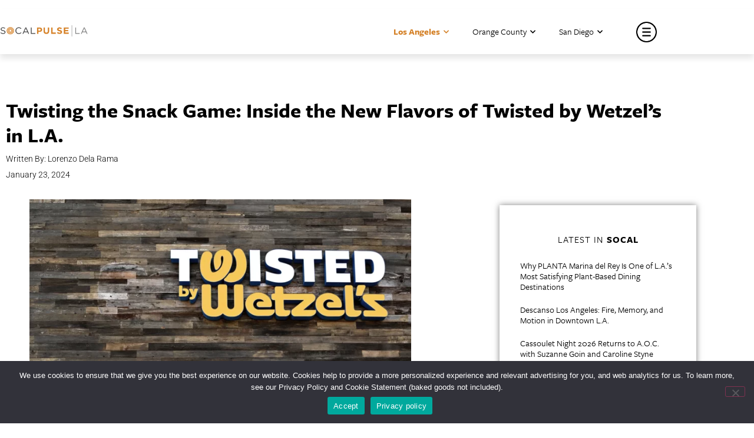

--- FILE ---
content_type: text/html; charset=UTF-8
request_url: https://socalpulse.com/socal/twisting-the-snack-game-inside-the-new-flavors-of-twisted-by-wetzels-in-l-a/
body_size: 46240
content:
<!doctype html>
<html lang="en-US">
<head>
	<link rel="stylesheet" href="https://use.typekit.net/zci3hlz.css">
	<meta charset="UTF-8">
		<meta name="viewport" content="width=device-width, initial-scale=1">
	<link rel="profile" href="https://gmpg.org/xfn/11">
	<meta name='robots' content='index, follow, max-image-preview:large, max-snippet:-1, max-video-preview:-1' />

	<!-- This site is optimized with the Yoast SEO plugin v26.8 - https://yoast.com/product/yoast-seo-wordpress/ -->
	<title>Inside the New Flavors of Twisted by Wetzel&#039;s in L.A.. | SoCalPulse</title>
	<meta name="description" content="In the heart of La Habra, a huge change happened within Wetzel&#039;s Pretzels began last year, and now, Los Angeles is getting a taste of the..." />
	<link rel="canonical" href="https://socalpulse.com/socal/twisting-the-snack-game-inside-the-new-flavors-of-twisted-by-wetzels-in-l-a/" />
	<meta property="og:locale" content="en_US" />
	<meta property="og:type" content="article" />
	<meta property="og:title" content="Inside the New Flavors of Twisted by Wetzel&#039;s in L.A.. | SoCalPulse" />
	<meta property="og:description" content="In the heart of La Habra, a huge change happened within Wetzel&#039;s Pretzels began last year, and now, Los Angeles is getting a taste of the..." />
	<meta property="og:url" content="https://socalpulse.com/socal/twisting-the-snack-game-inside-the-new-flavors-of-twisted-by-wetzels-in-l-a/" />
	<meta property="og:site_name" content="SoCalPulse" />
	<meta property="article:publisher" content="https://www.facebook.com/socalpulse/" />
	<meta property="article:published_time" content="2024-01-23T18:09:58+00:00" />
	<meta property="article:modified_time" content="2024-01-23T18:28:52+00:00" />
	<meta property="og:image" content="https://socalpulse.com/wp-content/uploads/2024/01/Twistedd.jpg" />
	<meta property="og:image:width" content="800" />
	<meta property="og:image:height" content="600" />
	<meta property="og:image:type" content="image/jpeg" />
	<meta name="author" content="Lorenzo Dela Rama" />
	<meta name="twitter:card" content="summary_large_image" />
	<meta name="twitter:creator" content="@socalpulse" />
	<meta name="twitter:site" content="@socalpulse" />
	<meta name="twitter:label1" content="Written by" />
	<meta name="twitter:data1" content="Lorenzo Dela Rama" />
	<meta name="twitter:label2" content="Est. reading time" />
	<meta name="twitter:data2" content="4 minutes" />
	<script type="application/ld+json" class="yoast-schema-graph">{"@context":"https://schema.org","@graph":[{"@type":"Article","@id":"https://socalpulse.com/socal/twisting-the-snack-game-inside-the-new-flavors-of-twisted-by-wetzels-in-l-a/#article","isPartOf":{"@id":"https://socalpulse.com/socal/twisting-the-snack-game-inside-the-new-flavors-of-twisted-by-wetzels-in-l-a/"},"author":{"name":"Lorenzo Dela Rama","@id":"https://socalpulse.com/#/schema/person/7f37a8e88094253ccc248e8c0b4bb149"},"headline":"Twisting the Snack Game: Inside the New Flavors of Twisted by Wetzel&#8217;s in L.A.","datePublished":"2024-01-23T18:09:58+00:00","dateModified":"2024-01-23T18:28:52+00:00","mainEntityOfPage":{"@id":"https://socalpulse.com/socal/twisting-the-snack-game-inside-the-new-flavors-of-twisted-by-wetzels-in-l-a/"},"wordCount":424,"commentCount":0,"publisher":{"@id":"https://socalpulse.com/#organization"},"image":{"@id":"https://socalpulse.com/socal/twisting-the-snack-game-inside-the-new-flavors-of-twisted-by-wetzels-in-l-a/#primaryimage"},"thumbnailUrl":"https://socalpulse.com/wp-content/uploads/2024/01/Twistedd.jpg","keywords":["#featured","Bella THorne","Celebrity Event","Golden Globes After Party","Keke Palmer","LA","Los Angeles","Selling Sunset","Things to Do In Los Angeles"],"articleSection":["LA Food + Drink","Los Angeles","SoCal","SoCal Food + Drink"],"inLanguage":"en-US","potentialAction":[{"@type":"CommentAction","name":"Comment","target":["https://socalpulse.com/socal/twisting-the-snack-game-inside-the-new-flavors-of-twisted-by-wetzels-in-l-a/#respond"]}]},{"@type":"WebPage","@id":"https://socalpulse.com/socal/twisting-the-snack-game-inside-the-new-flavors-of-twisted-by-wetzels-in-l-a/","url":"https://socalpulse.com/socal/twisting-the-snack-game-inside-the-new-flavors-of-twisted-by-wetzels-in-l-a/","name":"Inside the New Flavors of Twisted by Wetzel's in L.A.. | SoCalPulse","isPartOf":{"@id":"https://socalpulse.com/#website"},"primaryImageOfPage":{"@id":"https://socalpulse.com/socal/twisting-the-snack-game-inside-the-new-flavors-of-twisted-by-wetzels-in-l-a/#primaryimage"},"image":{"@id":"https://socalpulse.com/socal/twisting-the-snack-game-inside-the-new-flavors-of-twisted-by-wetzels-in-l-a/#primaryimage"},"thumbnailUrl":"https://socalpulse.com/wp-content/uploads/2024/01/Twistedd.jpg","datePublished":"2024-01-23T18:09:58+00:00","dateModified":"2024-01-23T18:28:52+00:00","description":"In the heart of La Habra, a huge change happened within Wetzel's Pretzels began last year, and now, Los Angeles is getting a taste of the...","breadcrumb":{"@id":"https://socalpulse.com/socal/twisting-the-snack-game-inside-the-new-flavors-of-twisted-by-wetzels-in-l-a/#breadcrumb"},"inLanguage":"en-US","potentialAction":[{"@type":"ReadAction","target":["https://socalpulse.com/socal/twisting-the-snack-game-inside-the-new-flavors-of-twisted-by-wetzels-in-l-a/"]}]},{"@type":"ImageObject","inLanguage":"en-US","@id":"https://socalpulse.com/socal/twisting-the-snack-game-inside-the-new-flavors-of-twisted-by-wetzels-in-l-a/#primaryimage","url":"https://socalpulse.com/wp-content/uploads/2024/01/Twistedd.jpg","contentUrl":"https://socalpulse.com/wp-content/uploads/2024/01/Twistedd.jpg","width":800,"height":600,"caption":"New Flavors of Twisted by Wetzel's in L.A."},{"@type":"BreadcrumbList","@id":"https://socalpulse.com/socal/twisting-the-snack-game-inside-the-new-flavors-of-twisted-by-wetzels-in-l-a/#breadcrumb","itemListElement":[{"@type":"ListItem","position":1,"name":"SoCal","item":"https://socalpulse.com/socal/"},{"@type":"ListItem","position":2,"name":"Twisting the Snack Game: Inside the New Flavors of Twisted by Wetzel&#8217;s in L.A."}]},{"@type":"WebSite","@id":"https://socalpulse.com/#website","url":"https://socalpulse.com/","name":"SoCalPulse","description":"Discover what&#039;s going on in Los Angeles, Orange County or San Diego. Great for locals and tourists alike, the best happenings in Southern California!","publisher":{"@id":"https://socalpulse.com/#organization"},"potentialAction":[{"@type":"SearchAction","target":{"@type":"EntryPoint","urlTemplate":"https://socalpulse.com/?s={search_term_string}"},"query-input":{"@type":"PropertyValueSpecification","valueRequired":true,"valueName":"search_term_string"}}],"inLanguage":"en-US"},{"@type":"Organization","@id":"https://socalpulse.com/#organization","name":"SoCalPulse","url":"https://socalpulse.com/","logo":{"@type":"ImageObject","inLanguage":"en-US","@id":"https://socalpulse.com/#/schema/logo/image/","url":"https://socalpulse.com/wp-content/uploads/2020/02/socalpulse-logo.png","contentUrl":"https://socalpulse.com/wp-content/uploads/2020/02/socalpulse-logo.png","width":913,"height":102,"caption":"SoCalPulse"},"image":{"@id":"https://socalpulse.com/#/schema/logo/image/"},"sameAs":["https://www.facebook.com/socalpulse/","https://x.com/socalpulse"]},{"@type":"Person","@id":"https://socalpulse.com/#/schema/person/7f37a8e88094253ccc248e8c0b4bb149","name":"Lorenzo Dela Rama","image":{"@type":"ImageObject","inLanguage":"en-US","@id":"https://socalpulse.com/#/schema/person/image/","url":"https://secure.gravatar.com/avatar/1215254c2daf14b74c6bdc9c1e80d2b228dd9f0791a3d4e88e04fcb3960dbdc0?s=96&d=mm&r=g","contentUrl":"https://secure.gravatar.com/avatar/1215254c2daf14b74c6bdc9c1e80d2b228dd9f0791a3d4e88e04fcb3960dbdc0?s=96&d=mm&r=g","caption":"Lorenzo Dela Rama"}}]}</script>
	<!-- / Yoast SEO plugin. -->


<link rel='dns-prefetch' href='//use.fontawesome.com' />
<link rel="alternate" type="application/rss+xml" title="SoCalPulse &raquo; Feed" href="https://socalpulse.com/feed/" />
<link rel="alternate" type="application/rss+xml" title="SoCalPulse &raquo; Comments Feed" href="https://socalpulse.com/comments/feed/" />
<link rel="alternate" type="text/calendar" title="SoCalPulse &raquo; iCal Feed" href="https://socalpulse.com/events/?ical=1" />
<link rel="alternate" title="oEmbed (JSON)" type="application/json+oembed" href="https://socalpulse.com/wp-json/oembed/1.0/embed?url=https%3A%2F%2Fsocalpulse.com%2Fsocal%2Ftwisting-the-snack-game-inside-the-new-flavors-of-twisted-by-wetzels-in-l-a%2F" />
<link rel="alternate" title="oEmbed (XML)" type="text/xml+oembed" href="https://socalpulse.com/wp-json/oembed/1.0/embed?url=https%3A%2F%2Fsocalpulse.com%2Fsocal%2Ftwisting-the-snack-game-inside-the-new-flavors-of-twisted-by-wetzels-in-l-a%2F&#038;format=xml" />
		<style>
			.lazyload,
			.lazyloading {
				max-width: 100%;
			}
		</style>
		<style id='wp-img-auto-sizes-contain-inline-css'>
img:is([sizes=auto i],[sizes^="auto," i]){contain-intrinsic-size:3000px 1500px}
/*# sourceURL=wp-img-auto-sizes-contain-inline-css */
</style>
<style id='wp-emoji-styles-inline-css'>

	img.wp-smiley, img.emoji {
		display: inline !important;
		border: none !important;
		box-shadow: none !important;
		height: 1em !important;
		width: 1em !important;
		margin: 0 0.07em !important;
		vertical-align: -0.1em !important;
		background: none !important;
		padding: 0 !important;
	}
/*# sourceURL=wp-emoji-styles-inline-css */
</style>
<link rel='stylesheet' id='wp-block-library-css' href='https://socalpulse.com/wp-includes/css/dist/block-library/style.min.css?ver=6.9' media='all' />
<style id='font-awesome-svg-styles-default-inline-css'>
.svg-inline--fa {
  display: inline-block;
  height: 1em;
  overflow: visible;
  vertical-align: -.125em;
}
/*# sourceURL=font-awesome-svg-styles-default-inline-css */
</style>
<link rel='stylesheet' id='font-awesome-svg-styles-css' href='https://socalpulse.com/wp-content/uploads/font-awesome/v5.12.1/css/svg-with-js.css' media='all' />
<style id='font-awesome-svg-styles-inline-css'>
   .wp-block-font-awesome-icon svg::before,
   .wp-rich-text-font-awesome-icon svg::before {content: unset;}
/*# sourceURL=font-awesome-svg-styles-inline-css */
</style>
<style id='global-styles-inline-css'>
:root{--wp--preset--aspect-ratio--square: 1;--wp--preset--aspect-ratio--4-3: 4/3;--wp--preset--aspect-ratio--3-4: 3/4;--wp--preset--aspect-ratio--3-2: 3/2;--wp--preset--aspect-ratio--2-3: 2/3;--wp--preset--aspect-ratio--16-9: 16/9;--wp--preset--aspect-ratio--9-16: 9/16;--wp--preset--color--black: #000000;--wp--preset--color--cyan-bluish-gray: #abb8c3;--wp--preset--color--white: #ffffff;--wp--preset--color--pale-pink: #f78da7;--wp--preset--color--vivid-red: #cf2e2e;--wp--preset--color--luminous-vivid-orange: #ff6900;--wp--preset--color--luminous-vivid-amber: #fcb900;--wp--preset--color--light-green-cyan: #7bdcb5;--wp--preset--color--vivid-green-cyan: #00d084;--wp--preset--color--pale-cyan-blue: #8ed1fc;--wp--preset--color--vivid-cyan-blue: #0693e3;--wp--preset--color--vivid-purple: #9b51e0;--wp--preset--gradient--vivid-cyan-blue-to-vivid-purple: linear-gradient(135deg,rgb(6,147,227) 0%,rgb(155,81,224) 100%);--wp--preset--gradient--light-green-cyan-to-vivid-green-cyan: linear-gradient(135deg,rgb(122,220,180) 0%,rgb(0,208,130) 100%);--wp--preset--gradient--luminous-vivid-amber-to-luminous-vivid-orange: linear-gradient(135deg,rgb(252,185,0) 0%,rgb(255,105,0) 100%);--wp--preset--gradient--luminous-vivid-orange-to-vivid-red: linear-gradient(135deg,rgb(255,105,0) 0%,rgb(207,46,46) 100%);--wp--preset--gradient--very-light-gray-to-cyan-bluish-gray: linear-gradient(135deg,rgb(238,238,238) 0%,rgb(169,184,195) 100%);--wp--preset--gradient--cool-to-warm-spectrum: linear-gradient(135deg,rgb(74,234,220) 0%,rgb(151,120,209) 20%,rgb(207,42,186) 40%,rgb(238,44,130) 60%,rgb(251,105,98) 80%,rgb(254,248,76) 100%);--wp--preset--gradient--blush-light-purple: linear-gradient(135deg,rgb(255,206,236) 0%,rgb(152,150,240) 100%);--wp--preset--gradient--blush-bordeaux: linear-gradient(135deg,rgb(254,205,165) 0%,rgb(254,45,45) 50%,rgb(107,0,62) 100%);--wp--preset--gradient--luminous-dusk: linear-gradient(135deg,rgb(255,203,112) 0%,rgb(199,81,192) 50%,rgb(65,88,208) 100%);--wp--preset--gradient--pale-ocean: linear-gradient(135deg,rgb(255,245,203) 0%,rgb(182,227,212) 50%,rgb(51,167,181) 100%);--wp--preset--gradient--electric-grass: linear-gradient(135deg,rgb(202,248,128) 0%,rgb(113,206,126) 100%);--wp--preset--gradient--midnight: linear-gradient(135deg,rgb(2,3,129) 0%,rgb(40,116,252) 100%);--wp--preset--font-size--small: 13px;--wp--preset--font-size--medium: 20px;--wp--preset--font-size--large: 36px;--wp--preset--font-size--x-large: 42px;--wp--preset--spacing--20: 0.44rem;--wp--preset--spacing--30: 0.67rem;--wp--preset--spacing--40: 1rem;--wp--preset--spacing--50: 1.5rem;--wp--preset--spacing--60: 2.25rem;--wp--preset--spacing--70: 3.38rem;--wp--preset--spacing--80: 5.06rem;--wp--preset--shadow--natural: 6px 6px 9px rgba(0, 0, 0, 0.2);--wp--preset--shadow--deep: 12px 12px 50px rgba(0, 0, 0, 0.4);--wp--preset--shadow--sharp: 6px 6px 0px rgba(0, 0, 0, 0.2);--wp--preset--shadow--outlined: 6px 6px 0px -3px rgb(255, 255, 255), 6px 6px rgb(0, 0, 0);--wp--preset--shadow--crisp: 6px 6px 0px rgb(0, 0, 0);}:root { --wp--style--global--content-size: 800px;--wp--style--global--wide-size: 1200px; }:where(body) { margin: 0; }.wp-site-blocks > .alignleft { float: left; margin-right: 2em; }.wp-site-blocks > .alignright { float: right; margin-left: 2em; }.wp-site-blocks > .aligncenter { justify-content: center; margin-left: auto; margin-right: auto; }:where(.wp-site-blocks) > * { margin-block-start: 24px; margin-block-end: 0; }:where(.wp-site-blocks) > :first-child { margin-block-start: 0; }:where(.wp-site-blocks) > :last-child { margin-block-end: 0; }:root { --wp--style--block-gap: 24px; }:root :where(.is-layout-flow) > :first-child{margin-block-start: 0;}:root :where(.is-layout-flow) > :last-child{margin-block-end: 0;}:root :where(.is-layout-flow) > *{margin-block-start: 24px;margin-block-end: 0;}:root :where(.is-layout-constrained) > :first-child{margin-block-start: 0;}:root :where(.is-layout-constrained) > :last-child{margin-block-end: 0;}:root :where(.is-layout-constrained) > *{margin-block-start: 24px;margin-block-end: 0;}:root :where(.is-layout-flex){gap: 24px;}:root :where(.is-layout-grid){gap: 24px;}.is-layout-flow > .alignleft{float: left;margin-inline-start: 0;margin-inline-end: 2em;}.is-layout-flow > .alignright{float: right;margin-inline-start: 2em;margin-inline-end: 0;}.is-layout-flow > .aligncenter{margin-left: auto !important;margin-right: auto !important;}.is-layout-constrained > .alignleft{float: left;margin-inline-start: 0;margin-inline-end: 2em;}.is-layout-constrained > .alignright{float: right;margin-inline-start: 2em;margin-inline-end: 0;}.is-layout-constrained > .aligncenter{margin-left: auto !important;margin-right: auto !important;}.is-layout-constrained > :where(:not(.alignleft):not(.alignright):not(.alignfull)){max-width: var(--wp--style--global--content-size);margin-left: auto !important;margin-right: auto !important;}.is-layout-constrained > .alignwide{max-width: var(--wp--style--global--wide-size);}body .is-layout-flex{display: flex;}.is-layout-flex{flex-wrap: wrap;align-items: center;}.is-layout-flex > :is(*, div){margin: 0;}body .is-layout-grid{display: grid;}.is-layout-grid > :is(*, div){margin: 0;}body{padding-top: 0px;padding-right: 0px;padding-bottom: 0px;padding-left: 0px;}a:where(:not(.wp-element-button)){text-decoration: underline;}:root :where(.wp-element-button, .wp-block-button__link){background-color: #32373c;border-width: 0;color: #fff;font-family: inherit;font-size: inherit;font-style: inherit;font-weight: inherit;letter-spacing: inherit;line-height: inherit;padding-top: calc(0.667em + 2px);padding-right: calc(1.333em + 2px);padding-bottom: calc(0.667em + 2px);padding-left: calc(1.333em + 2px);text-decoration: none;text-transform: inherit;}.has-black-color{color: var(--wp--preset--color--black) !important;}.has-cyan-bluish-gray-color{color: var(--wp--preset--color--cyan-bluish-gray) !important;}.has-white-color{color: var(--wp--preset--color--white) !important;}.has-pale-pink-color{color: var(--wp--preset--color--pale-pink) !important;}.has-vivid-red-color{color: var(--wp--preset--color--vivid-red) !important;}.has-luminous-vivid-orange-color{color: var(--wp--preset--color--luminous-vivid-orange) !important;}.has-luminous-vivid-amber-color{color: var(--wp--preset--color--luminous-vivid-amber) !important;}.has-light-green-cyan-color{color: var(--wp--preset--color--light-green-cyan) !important;}.has-vivid-green-cyan-color{color: var(--wp--preset--color--vivid-green-cyan) !important;}.has-pale-cyan-blue-color{color: var(--wp--preset--color--pale-cyan-blue) !important;}.has-vivid-cyan-blue-color{color: var(--wp--preset--color--vivid-cyan-blue) !important;}.has-vivid-purple-color{color: var(--wp--preset--color--vivid-purple) !important;}.has-black-background-color{background-color: var(--wp--preset--color--black) !important;}.has-cyan-bluish-gray-background-color{background-color: var(--wp--preset--color--cyan-bluish-gray) !important;}.has-white-background-color{background-color: var(--wp--preset--color--white) !important;}.has-pale-pink-background-color{background-color: var(--wp--preset--color--pale-pink) !important;}.has-vivid-red-background-color{background-color: var(--wp--preset--color--vivid-red) !important;}.has-luminous-vivid-orange-background-color{background-color: var(--wp--preset--color--luminous-vivid-orange) !important;}.has-luminous-vivid-amber-background-color{background-color: var(--wp--preset--color--luminous-vivid-amber) !important;}.has-light-green-cyan-background-color{background-color: var(--wp--preset--color--light-green-cyan) !important;}.has-vivid-green-cyan-background-color{background-color: var(--wp--preset--color--vivid-green-cyan) !important;}.has-pale-cyan-blue-background-color{background-color: var(--wp--preset--color--pale-cyan-blue) !important;}.has-vivid-cyan-blue-background-color{background-color: var(--wp--preset--color--vivid-cyan-blue) !important;}.has-vivid-purple-background-color{background-color: var(--wp--preset--color--vivid-purple) !important;}.has-black-border-color{border-color: var(--wp--preset--color--black) !important;}.has-cyan-bluish-gray-border-color{border-color: var(--wp--preset--color--cyan-bluish-gray) !important;}.has-white-border-color{border-color: var(--wp--preset--color--white) !important;}.has-pale-pink-border-color{border-color: var(--wp--preset--color--pale-pink) !important;}.has-vivid-red-border-color{border-color: var(--wp--preset--color--vivid-red) !important;}.has-luminous-vivid-orange-border-color{border-color: var(--wp--preset--color--luminous-vivid-orange) !important;}.has-luminous-vivid-amber-border-color{border-color: var(--wp--preset--color--luminous-vivid-amber) !important;}.has-light-green-cyan-border-color{border-color: var(--wp--preset--color--light-green-cyan) !important;}.has-vivid-green-cyan-border-color{border-color: var(--wp--preset--color--vivid-green-cyan) !important;}.has-pale-cyan-blue-border-color{border-color: var(--wp--preset--color--pale-cyan-blue) !important;}.has-vivid-cyan-blue-border-color{border-color: var(--wp--preset--color--vivid-cyan-blue) !important;}.has-vivid-purple-border-color{border-color: var(--wp--preset--color--vivid-purple) !important;}.has-vivid-cyan-blue-to-vivid-purple-gradient-background{background: var(--wp--preset--gradient--vivid-cyan-blue-to-vivid-purple) !important;}.has-light-green-cyan-to-vivid-green-cyan-gradient-background{background: var(--wp--preset--gradient--light-green-cyan-to-vivid-green-cyan) !important;}.has-luminous-vivid-amber-to-luminous-vivid-orange-gradient-background{background: var(--wp--preset--gradient--luminous-vivid-amber-to-luminous-vivid-orange) !important;}.has-luminous-vivid-orange-to-vivid-red-gradient-background{background: var(--wp--preset--gradient--luminous-vivid-orange-to-vivid-red) !important;}.has-very-light-gray-to-cyan-bluish-gray-gradient-background{background: var(--wp--preset--gradient--very-light-gray-to-cyan-bluish-gray) !important;}.has-cool-to-warm-spectrum-gradient-background{background: var(--wp--preset--gradient--cool-to-warm-spectrum) !important;}.has-blush-light-purple-gradient-background{background: var(--wp--preset--gradient--blush-light-purple) !important;}.has-blush-bordeaux-gradient-background{background: var(--wp--preset--gradient--blush-bordeaux) !important;}.has-luminous-dusk-gradient-background{background: var(--wp--preset--gradient--luminous-dusk) !important;}.has-pale-ocean-gradient-background{background: var(--wp--preset--gradient--pale-ocean) !important;}.has-electric-grass-gradient-background{background: var(--wp--preset--gradient--electric-grass) !important;}.has-midnight-gradient-background{background: var(--wp--preset--gradient--midnight) !important;}.has-small-font-size{font-size: var(--wp--preset--font-size--small) !important;}.has-medium-font-size{font-size: var(--wp--preset--font-size--medium) !important;}.has-large-font-size{font-size: var(--wp--preset--font-size--large) !important;}.has-x-large-font-size{font-size: var(--wp--preset--font-size--x-large) !important;}
:root :where(.wp-block-pullquote){font-size: 1.5em;line-height: 1.6;}
/*# sourceURL=global-styles-inline-css */
</style>
<link rel='stylesheet' id='contact-form-7-css' href='https://socalpulse.com/wp-content/plugins/contact-form-7/includes/css/styles.css?ver=6.1.4' media='all' />
<link rel='stylesheet' id='cookie-notice-front-css' href='https://socalpulse.com/wp-content/plugins/cookie-notice/css/front.min.css?ver=2.5.11' media='all' />
<link rel='stylesheet' id='tribe-events-v2-single-skeleton-css' href='https://socalpulse.com/wp-content/plugins/the-events-calendar/build/css/tribe-events-single-skeleton.css?ver=6.15.14' media='all' />
<link rel='stylesheet' id='tribe-events-v2-single-skeleton-full-css' href='https://socalpulse.com/wp-content/plugins/the-events-calendar/build/css/tribe-events-single-full.css?ver=6.15.14' media='all' />
<link rel='stylesheet' id='tec-events-elementor-widgets-base-styles-css' href='https://socalpulse.com/wp-content/plugins/the-events-calendar/build/css/integrations/plugins/elementor/widgets/widget-base.css?ver=6.15.14' media='all' />
<link rel='stylesheet' id='hello-elementor-css' href='https://socalpulse.com/wp-content/themes/hello-elementor/assets/css/reset.css?ver=3.4.5' media='all' />
<link rel='stylesheet' id='hello-elementor-theme-style-css' href='https://socalpulse.com/wp-content/themes/hello-elementor/assets/css/theme.css?ver=3.4.5' media='all' />
<link rel='stylesheet' id='hello-elementor-header-footer-css' href='https://socalpulse.com/wp-content/themes/hello-elementor/assets/css/header-footer.css?ver=3.4.5' media='all' />
<link rel='stylesheet' id='font-awesome-official-css' href='https://use.fontawesome.com/releases/v5.12.1/css/all.css' media='all' integrity="sha384-v8BU367qNbs/aIZIxuivaU55N5GPF89WBerHoGA4QTcbUjYiLQtKdrfXnqAcXyTv" crossorigin="anonymous" />
<link rel='stylesheet' id='elementor-frontend-css' href='https://socalpulse.com/wp-content/plugins/elementor/assets/css/frontend.min.css?ver=3.34.2' media='all' />
<style id='elementor-frontend-inline-css'>
.elementor-kit-170300{--e-global-color-primary:#6EC1E4;--e-global-color-secondary:#54595F;--e-global-color-text:#7A7A7A;--e-global-color-accent:#61CE70;--e-global-color-51cd554:#D48026;--e-global-color-cf8f3eb:#000000;--e-global-color-b085f68:#FBF4EC;--e-global-typography-primary-font-family:"Roboto";--e-global-typography-primary-font-weight:600;--e-global-typography-secondary-font-family:"Roboto Slab";--e-global-typography-secondary-font-weight:400;--e-global-typography-text-font-family:"Roboto";--e-global-typography-text-font-weight:400;--e-global-typography-accent-font-family:"Roboto";--e-global-typography-accent-font-weight:500;}.elementor-kit-170300 e-page-transition{background-color:#FFBC7D;}.elementor-section.elementor-section-boxed > .elementor-container{max-width:1140px;}.e-con{--container-max-width:1140px;}.elementor-widget:not(:last-child){margin-block-end:20px;}.elementor-element{--widgets-spacing:20px 20px;--widgets-spacing-row:20px;--widgets-spacing-column:20px;}{}h1.entry-title{display:var(--page-title-display);}@media(max-width:1024px){.elementor-section.elementor-section-boxed > .elementor-container{max-width:1024px;}.e-con{--container-max-width:1024px;}}@media(max-width:767px){.elementor-section.elementor-section-boxed > .elementor-container{max-width:767px;}.e-con{--container-max-width:767px;}}
.elementor-widget-section .eael-protected-content-message{font-family:var( --e-global-typography-secondary-font-family ), Sans-serif;font-weight:var( --e-global-typography-secondary-font-weight );}.elementor-widget-section .protected-content-error-msg{font-family:var( --e-global-typography-secondary-font-family ), Sans-serif;font-weight:var( --e-global-typography-secondary-font-weight );}.elementor-6 .elementor-element.elementor-element-74e4a7a7{padding:15px 0px 0px 0px;}.elementor-6 .elementor-element.elementor-element-e37d88f > .elementor-element-populated{margin:0px 0px 0px 0px;--e-column-margin-right:0px;--e-column-margin-left:0px;padding:0px 0px 0px 0px;}.elementor-6 .elementor-element.elementor-element-debb6d4:not(.elementor-motion-effects-element-type-background), .elementor-6 .elementor-element.elementor-element-debb6d4 > .elementor-motion-effects-container > .elementor-motion-effects-layer{background-color:#FFFFFF;}.elementor-6 .elementor-element.elementor-element-debb6d4{box-shadow:0px 7px 10px 0px rgba(0, 0, 0, 0.1);transition:background 0.3s, border 0.3s, border-radius 0.3s, box-shadow 0.3s;margin-top:0px;margin-bottom:0px;padding:5px 0px 5px 0px;z-index:999;}.elementor-6 .elementor-element.elementor-element-debb6d4 > .elementor-background-overlay{transition:background 0.3s, border-radius 0.3s, opacity 0.3s;}.elementor-bc-flex-widget .elementor-6 .elementor-element.elementor-element-75fc19d.elementor-column .elementor-widget-wrap{align-items:center;}.elementor-6 .elementor-element.elementor-element-75fc19d.elementor-column.elementor-element[data-element_type="column"] > .elementor-widget-wrap.elementor-element-populated{align-content:center;align-items:center;}.elementor-6 .elementor-element.elementor-element-75fc19d > .elementor-element-populated{margin:-5px 0px 0px 0px;--e-column-margin-right:0px;--e-column-margin-left:0px;padding:0px 0px 0px 0px;}.elementor-widget-image .eael-protected-content-message{font-family:var( --e-global-typography-secondary-font-family ), Sans-serif;font-weight:var( --e-global-typography-secondary-font-weight );}.elementor-widget-image .protected-content-error-msg{font-family:var( --e-global-typography-secondary-font-family ), Sans-serif;font-weight:var( --e-global-typography-secondary-font-weight );}.elementor-widget-image .widget-image-caption{color:var( --e-global-color-text );font-family:var( --e-global-typography-text-font-family ), Sans-serif;font-weight:var( --e-global-typography-text-font-weight );}.elementor-6 .elementor-element.elementor-element-3c38898{text-align:start;}.elementor-6 .elementor-element.elementor-element-3c38898 img{width:150px;}.elementor-6 .elementor-element.elementor-element-c0447ec > .elementor-element-populated{padding:0px 0px 0px 0px;}.elementor-bc-flex-widget .elementor-6 .elementor-element.elementor-element-090bd14.elementor-column .elementor-widget-wrap{align-items:center;}.elementor-6 .elementor-element.elementor-element-090bd14.elementor-column.elementor-element[data-element_type="column"] > .elementor-widget-wrap.elementor-element-populated{align-content:center;align-items:center;}.elementor-6 .elementor-element.elementor-element-090bd14 > .elementor-element-populated{margin:0px 0px 0px 0px;--e-column-margin-right:0px;--e-column-margin-left:0px;}.elementor-widget-nav-menu .eael-protected-content-message{font-family:var( --e-global-typography-secondary-font-family ), Sans-serif;font-weight:var( --e-global-typography-secondary-font-weight );}.elementor-widget-nav-menu .protected-content-error-msg{font-family:var( --e-global-typography-secondary-font-family ), Sans-serif;font-weight:var( --e-global-typography-secondary-font-weight );}.elementor-widget-nav-menu .elementor-nav-menu .elementor-item{font-family:var( --e-global-typography-primary-font-family ), Sans-serif;font-weight:var( --e-global-typography-primary-font-weight );}.elementor-widget-nav-menu .elementor-nav-menu--main .elementor-item{color:var( --e-global-color-text );fill:var( --e-global-color-text );}.elementor-widget-nav-menu .elementor-nav-menu--main .elementor-item:hover,
					.elementor-widget-nav-menu .elementor-nav-menu--main .elementor-item.elementor-item-active,
					.elementor-widget-nav-menu .elementor-nav-menu--main .elementor-item.highlighted,
					.elementor-widget-nav-menu .elementor-nav-menu--main .elementor-item:focus{color:var( --e-global-color-accent );fill:var( --e-global-color-accent );}.elementor-widget-nav-menu .elementor-nav-menu--main:not(.e--pointer-framed) .elementor-item:before,
					.elementor-widget-nav-menu .elementor-nav-menu--main:not(.e--pointer-framed) .elementor-item:after{background-color:var( --e-global-color-accent );}.elementor-widget-nav-menu .e--pointer-framed .elementor-item:before,
					.elementor-widget-nav-menu .e--pointer-framed .elementor-item:after{border-color:var( --e-global-color-accent );}.elementor-widget-nav-menu{--e-nav-menu-divider-color:var( --e-global-color-text );}.elementor-widget-nav-menu .elementor-nav-menu--dropdown .elementor-item, .elementor-widget-nav-menu .elementor-nav-menu--dropdown  .elementor-sub-item{font-family:var( --e-global-typography-accent-font-family ), Sans-serif;font-weight:var( --e-global-typography-accent-font-weight );}.elementor-6 .elementor-element.elementor-element-f65111c .elementor-nav-menu .elementor-item{font-family:"Roboto", Sans-serif;font-size:15px;font-weight:300;}.elementor-6 .elementor-element.elementor-element-f65111c .elementor-nav-menu--main .elementor-item{color:#000000;fill:#000000;}.elementor-6 .elementor-element.elementor-element-f65111c .elementor-nav-menu--main .elementor-item:hover,
					.elementor-6 .elementor-element.elementor-element-f65111c .elementor-nav-menu--main .elementor-item.elementor-item-active,
					.elementor-6 .elementor-element.elementor-element-f65111c .elementor-nav-menu--main .elementor-item.highlighted,
					.elementor-6 .elementor-element.elementor-element-f65111c .elementor-nav-menu--main .elementor-item:focus{color:#D48026;fill:#D48026;}.elementor-6 .elementor-element.elementor-element-f65111c .elementor-nav-menu--main:not(.e--pointer-framed) .elementor-item:before,
					.elementor-6 .elementor-element.elementor-element-f65111c .elementor-nav-menu--main:not(.e--pointer-framed) .elementor-item:after{background-color:#D4802600;}.elementor-6 .elementor-element.elementor-element-f65111c .e--pointer-framed .elementor-item:before,
					.elementor-6 .elementor-element.elementor-element-f65111c .e--pointer-framed .elementor-item:after{border-color:#D4802600;}.elementor-6 .elementor-element.elementor-element-f65111c .elementor-nav-menu--dropdown a, .elementor-6 .elementor-element.elementor-element-f65111c .elementor-menu-toggle{color:#000000;fill:#000000;}.elementor-6 .elementor-element.elementor-element-f65111c .elementor-nav-menu--dropdown a:hover,
					.elementor-6 .elementor-element.elementor-element-f65111c .elementor-nav-menu--dropdown a:focus,
					.elementor-6 .elementor-element.elementor-element-f65111c .elementor-nav-menu--dropdown a.elementor-item-active,
					.elementor-6 .elementor-element.elementor-element-f65111c .elementor-nav-menu--dropdown a.highlighted,
					.elementor-6 .elementor-element.elementor-element-f65111c .elementor-menu-toggle:hover,
					.elementor-6 .elementor-element.elementor-element-f65111c .elementor-menu-toggle:focus{color:#D48026;}.elementor-6 .elementor-element.elementor-element-f65111c .elementor-nav-menu--dropdown a:hover,
					.elementor-6 .elementor-element.elementor-element-f65111c .elementor-nav-menu--dropdown a:focus,
					.elementor-6 .elementor-element.elementor-element-f65111c .elementor-nav-menu--dropdown a.elementor-item-active,
					.elementor-6 .elementor-element.elementor-element-f65111c .elementor-nav-menu--dropdown a.highlighted{background-color:#D4802600;}.elementor-6 .elementor-element.elementor-element-f65111c .elementor-nav-menu--dropdown a{padding-top:10px;padding-bottom:10px;}.elementor-bc-flex-widget .elementor-6 .elementor-element.elementor-element-c5c19f7.elementor-column .elementor-widget-wrap{align-items:center;}.elementor-6 .elementor-element.elementor-element-c5c19f7.elementor-column.elementor-element[data-element_type="column"] > .elementor-widget-wrap.elementor-element-populated{align-content:center;align-items:center;}.elementor-6 .elementor-element.elementor-element-090373e > .elementor-widget-container{margin:0px 15px 0px 0px;}.elementor-6 .elementor-element.elementor-element-090373e{text-align:end;}.elementor-6 .elementor-element.elementor-element-090373e img{width:35px;}.elementor-theme-builder-content-area{height:400px;}.elementor-location-header:before, .elementor-location-footer:before{content:"";display:table;clear:both;}@media(max-width:1024px){.elementor-6 .elementor-element.elementor-element-debb6d4{padding:0px 0px 0px 20px;}.elementor-6 .elementor-element.elementor-element-75fc19d > .elementor-element-populated{margin:-3px 0px 0px 0px;--e-column-margin-right:0px;--e-column-margin-left:0px;padding:0px 0px 0px 0px;}.elementor-6 .elementor-element.elementor-element-3c38898 img{width:185px;}.elementor-6 .elementor-element.elementor-element-090bd14 > .elementor-element-populated{margin:0px 0px 0px 0px;--e-column-margin-right:0px;--e-column-margin-left:0px;padding:0px 0px 0px 0px;}.elementor-6 .elementor-element.elementor-element-f65111c .elementor-nav-menu--main .elementor-item{padding-left:8px;padding-right:8px;}}@media(max-width:767px){.elementor-6 .elementor-element.elementor-element-74e4a7a7{padding:0px 0px 0px 0px;}.elementor-6 .elementor-element.elementor-element-e37d88f > .elementor-element-populated{padding:15px 15px 0px 15px;}.elementor-6 .elementor-element.elementor-element-debb6d4{padding:10px 15px 10px 20px;}.elementor-6 .elementor-element.elementor-element-75fc19d{width:42%;}.elementor-6 .elementor-element.elementor-element-c0447ec{width:43%;}.elementor-6 .elementor-element.elementor-element-c5c19f7{width:13%;}.elementor-6 .elementor-element.elementor-element-c5c19f7 > .elementor-element-populated{margin:0px 0px 0px 0px;--e-column-margin-right:0px;--e-column-margin-left:0px;padding:0px 0px 0px 0px;}.elementor-6 .elementor-element.elementor-element-090373e > .elementor-widget-container{margin:0px 0px 0px 0px;}.elementor-6 .elementor-element.elementor-element-090373e{text-align:end;}.elementor-6 .elementor-element.elementor-element-090373e img{width:32px;}}@media(min-width:768px){.elementor-6 .elementor-element.elementor-element-75fc19d{width:13.246%;}.elementor-6 .elementor-element.elementor-element-c0447ec{width:11.491%;}.elementor-6 .elementor-element.elementor-element-090bd14{width:67.632%;}.elementor-6 .elementor-element.elementor-element-c5c19f7{width:7.609%;}}@media(max-width:1024px) and (min-width:768px){.elementor-6 .elementor-element.elementor-element-75fc19d{width:29%;}.elementor-6 .elementor-element.elementor-element-c0447ec{width:15%;}.elementor-6 .elementor-element.elementor-element-090bd14{width:43%;}.elementor-6 .elementor-element.elementor-element-c5c19f7{width:13%;}}/* Start custom CSS for section, class: .elementor-element-74e4a7a7 */#banner  {
    display:flex!important;
    justify-content:center!important;
    align-items:center;
}/* End custom CSS */
/* Start custom CSS for nav-menu, class: .elementor-element-f65111c */#markets-nav .elementor-nav-menu--main .elementor-nav-menu ul {
    margin:0px!important;
    width:auto!important;
    top:63px!important;
    padding-bottom:5px!important;
    border-top:3px solid #D48026;
}

#markets-nav a {
    border-left:1px!important;
}

#markets-nav .elementor-sub-item {
    color:#000!important;
    font-weight:300!important;
     display:flex;
    justify-content:center;
}

 #markets-nav .elementor-sub-item:hover {
    color:#D48026!important;
}

#markets-nav a.elementor-item-active {
   color:#D48026!important;
}

#markets-nav .elementor-nav-menu .sub-arrow {
    padding-left:6px;
}

@media only screen and (max-width:1024px) {
    #markets-nav .elementor-nav-menu--main .elementor-nav-menu ul {
    top:58px!important;
  
}
}/* End custom CSS */
/* Start custom CSS for section, class: .elementor-element-debb6d4 */.menu-item-160473 a {
     font-weight:bold!important;
    color:#D48026!important;
}/* End custom CSS */
.elementor-widget-section .eael-protected-content-message{font-family:var( --e-global-typography-secondary-font-family ), Sans-serif;font-weight:var( --e-global-typography-secondary-font-weight );}.elementor-widget-section .protected-content-error-msg{font-family:var( --e-global-typography-secondary-font-family ), Sans-serif;font-weight:var( --e-global-typography-secondary-font-weight );}.elementor-297 .elementor-element.elementor-element-53ca847:not(.elementor-motion-effects-element-type-background), .elementor-297 .elementor-element.elementor-element-53ca847 > .elementor-motion-effects-container > .elementor-motion-effects-layer{background-color:#000000;}.elementor-297 .elementor-element.elementor-element-53ca847{transition:background 0.3s, border 0.3s, border-radius 0.3s, box-shadow 0.3s;margin-top:0px;margin-bottom:0px;padding:45px 10px 35px 10px;}.elementor-297 .elementor-element.elementor-element-53ca847 > .elementor-background-overlay{transition:background 0.3s, border-radius 0.3s, opacity 0.3s;}.elementor-widget-heading .eael-protected-content-message{font-family:var( --e-global-typography-secondary-font-family ), Sans-serif;font-weight:var( --e-global-typography-secondary-font-weight );}.elementor-widget-heading .protected-content-error-msg{font-family:var( --e-global-typography-secondary-font-family ), Sans-serif;font-weight:var( --e-global-typography-secondary-font-weight );}.elementor-widget-heading .elementor-heading-title{font-family:var( --e-global-typography-primary-font-family ), Sans-serif;font-weight:var( --e-global-typography-primary-font-weight );color:var( --e-global-color-primary );}.elementor-297 .elementor-element.elementor-element-c8433da .elementor-heading-title{font-size:14px;font-weight:700;color:#FFFFFF;}.elementor-297 .elementor-element.elementor-element-b8cb2f2 > .elementor-widget-container{margin:-13px 0px 0px 0px;}.elementor-297 .elementor-element.elementor-element-b8cb2f2 .elementor-heading-title{font-size:12px;font-weight:400;color:#FFFFFF;}.elementor-297 .elementor-element.elementor-element-d7c3362 > .elementor-widget-container{margin:-14px 0px 0px 0px;}.elementor-297 .elementor-element.elementor-element-d7c3362 .elementor-heading-title{font-size:12px;font-weight:400;color:#FFFFFF;}.elementor-297 .elementor-element.elementor-element-9824e1e > .elementor-widget-container{margin:-15px 0px 0px 0px;}.elementor-297 .elementor-element.elementor-element-9824e1e .elementor-heading-title{font-size:12px;font-weight:400;color:#FFFFFF;}.elementor-297 .elementor-element.elementor-element-2aa6945 > .elementor-widget-container{margin:-15px 0px 0px 0px;}.elementor-297 .elementor-element.elementor-element-2aa6945 .elementor-heading-title{font-size:12px;font-weight:400;color:#FFFFFF;}.elementor-297 .elementor-element.elementor-element-ceacf4f .elementor-heading-title{font-size:14px;font-weight:700;color:#FFFFFF;}.elementor-297 .elementor-element.elementor-element-34403f6 > .elementor-widget-container{margin:-13px 0px 0px 0px;}.elementor-297 .elementor-element.elementor-element-34403f6 .elementor-heading-title{font-size:12px;font-weight:400;color:#FFFFFF;}.elementor-297 .elementor-element.elementor-element-1e925fd > .elementor-widget-container{margin:-13px 0px 0px 0px;}.elementor-297 .elementor-element.elementor-element-1e925fd .elementor-heading-title{font-size:12px;font-weight:400;color:#FFFFFF;}.elementor-297 .elementor-element.elementor-element-65cda07 > .elementor-widget-container{margin:-15px 0px 0px 0px;}.elementor-297 .elementor-element.elementor-element-65cda07 .elementor-heading-title{font-size:12px;font-weight:400;color:#FFFFFF;}.elementor-297 .elementor-element.elementor-element-760e304 > .elementor-widget-container{margin:-15px 0px 0px 0px;}.elementor-297 .elementor-element.elementor-element-760e304 .elementor-heading-title{font-size:12px;font-weight:400;color:#FFFFFF;}.elementor-297 .elementor-element.elementor-element-7c16a2d > .elementor-widget-container{margin:-15px 0px 0px 0px;}.elementor-297 .elementor-element.elementor-element-7c16a2d .elementor-heading-title{font-size:12px;font-weight:400;color:#FFFFFF;}.elementor-297 .elementor-element.elementor-element-d734dfb > .elementor-widget-container{margin:-15px 0px 0px 0px;}.elementor-297 .elementor-element.elementor-element-d734dfb .elementor-heading-title{font-size:12px;font-weight:400;color:#FFFFFF;}.elementor-297 .elementor-element.elementor-element-802b305 > .elementor-widget-container{margin:-15px 0px 0px 0px;}.elementor-297 .elementor-element.elementor-element-802b305 .elementor-heading-title{font-size:12px;font-weight:400;color:#FFFFFF;}.elementor-297 .elementor-element.elementor-element-6814c08 .elementor-heading-title{font-size:14px;font-weight:700;color:#FFFFFF;}.elementor-297 .elementor-element.elementor-element-971c207 > .elementor-widget-container{margin:-13px 0px 0px 0px;}.elementor-297 .elementor-element.elementor-element-971c207 .elementor-heading-title{font-size:12px;font-weight:400;color:#FFFFFF;}.elementor-297 .elementor-element.elementor-element-b692b75 > .elementor-widget-container{margin:-15px 0px 0px 0px;}.elementor-297 .elementor-element.elementor-element-b692b75 .elementor-heading-title{font-size:12px;font-weight:400;color:#FFFFFF;}.elementor-297 .elementor-element.elementor-element-9fff3f7 > .elementor-widget-container{margin:-15px 0px 0px 0px;}.elementor-297 .elementor-element.elementor-element-9fff3f7 .elementor-heading-title{font-size:12px;font-weight:400;line-height:14px;color:#FFFFFF;}.elementor-297 .elementor-element.elementor-element-f19cc5b > .elementor-widget-container{margin:-15px 0px 0px 0px;}.elementor-297 .elementor-element.elementor-element-f19cc5b .elementor-heading-title{font-size:12px;font-weight:400;color:#FFFFFF;}.elementor-297 .elementor-element.elementor-element-1a6044e > .elementor-widget-container{margin:-15px 0px 0px 0px;}.elementor-297 .elementor-element.elementor-element-1a6044e .elementor-heading-title{font-size:12px;font-weight:400;color:#FFFFFF;}.elementor-297 .elementor-element.elementor-element-c77b845 > .elementor-widget-container{margin:-15px 0px 0px 0px;}.elementor-297 .elementor-element.elementor-element-c77b845 .elementor-heading-title{font-size:12px;font-weight:400;color:#FFFFFF;}.elementor-297 .elementor-element.elementor-element-d64ee41 > .elementor-widget-container{margin:-15px 0px 0px 0px;}.elementor-297 .elementor-element.elementor-element-d64ee41 .elementor-heading-title{font-size:12px;font-weight:400;color:#FFFFFF;}.elementor-297 .elementor-element.elementor-element-41b876a > .elementor-widget-container{margin:-15px 0px 0px 0px;}.elementor-297 .elementor-element.elementor-element-41b876a .elementor-heading-title{font-size:12px;font-weight:400;color:#FFFFFF;}.elementor-297 .elementor-element.elementor-element-46c2db9 .elementor-heading-title{font-size:14px;font-weight:700;color:#FFFFFF;}.elementor-297 .elementor-element.elementor-element-3db0505 > .elementor-widget-container{margin:-13px 0px 0px 0px;}.elementor-297 .elementor-element.elementor-element-3db0505 .elementor-heading-title{font-size:12px;font-weight:400;color:#FFFFFF;}.elementor-297 .elementor-element.elementor-element-bb68fad > .elementor-widget-container{margin:-15px 0px 0px 0px;}.elementor-297 .elementor-element.elementor-element-bb68fad .elementor-heading-title{font-size:12px;font-weight:400;color:#FFFFFF;}.elementor-297 .elementor-element.elementor-element-562feba > .elementor-widget-container{margin:-15px 0px 0px 0px;}.elementor-297 .elementor-element.elementor-element-562feba .elementor-heading-title{font-size:12px;font-weight:400;line-height:14px;color:#FFFFFF;}.elementor-297 .elementor-element.elementor-element-eaf4860 > .elementor-widget-container{margin:-15px 0px 0px 0px;}.elementor-297 .elementor-element.elementor-element-eaf4860 .elementor-heading-title{font-size:12px;font-weight:400;color:#FFFFFF;}.elementor-297 .elementor-element.elementor-element-c30d7ef > .elementor-widget-container{margin:-15px 0px 0px 0px;}.elementor-297 .elementor-element.elementor-element-c30d7ef .elementor-heading-title{font-size:12px;font-weight:400;color:#FFFFFF;}.elementor-297 .elementor-element.elementor-element-eaf1857:not(.elementor-motion-effects-element-type-background), .elementor-297 .elementor-element.elementor-element-eaf1857 > .elementor-motion-effects-container > .elementor-motion-effects-layer{background-color:#000000;}.elementor-297 .elementor-element.elementor-element-eaf1857{transition:background 0.3s, border 0.3s, border-radius 0.3s, box-shadow 0.3s;margin-top:0px;margin-bottom:0px;padding:0px 10px 10px 10px;}.elementor-297 .elementor-element.elementor-element-eaf1857 > .elementor-background-overlay{transition:background 0.3s, border-radius 0.3s, opacity 0.3s;}.elementor-widget-divider{--divider-color:var( --e-global-color-secondary );}.elementor-widget-divider .eael-protected-content-message{font-family:var( --e-global-typography-secondary-font-family ), Sans-serif;font-weight:var( --e-global-typography-secondary-font-weight );}.elementor-widget-divider .protected-content-error-msg{font-family:var( --e-global-typography-secondary-font-family ), Sans-serif;font-weight:var( --e-global-typography-secondary-font-weight );}.elementor-widget-divider .elementor-divider__text{color:var( --e-global-color-secondary );font-family:var( --e-global-typography-secondary-font-family ), Sans-serif;font-weight:var( --e-global-typography-secondary-font-weight );}.elementor-widget-divider.elementor-view-stacked .elementor-icon{background-color:var( --e-global-color-secondary );}.elementor-widget-divider.elementor-view-framed .elementor-icon, .elementor-widget-divider.elementor-view-default .elementor-icon{color:var( --e-global-color-secondary );border-color:var( --e-global-color-secondary );}.elementor-widget-divider.elementor-view-framed .elementor-icon, .elementor-widget-divider.elementor-view-default .elementor-icon svg{fill:var( --e-global-color-secondary );}.elementor-297 .elementor-element.elementor-element-7f04804{--divider-border-style:solid;--divider-color:rgba(255, 255, 255, 0.58);--divider-border-width:1px;}.elementor-297 .elementor-element.elementor-element-7f04804 .elementor-divider-separator{width:100%;}.elementor-297 .elementor-element.elementor-element-7f04804 .elementor-divider{padding-block-start:5px;padding-block-end:5px;}.elementor-297 .elementor-element.elementor-element-927fa84{text-align:center;}.elementor-297 .elementor-element.elementor-element-927fa84 .elementor-heading-title{font-size:14px;font-weight:300;color:#FFFFFF;}.elementor-widget-social-icons .eael-protected-content-message{font-family:var( --e-global-typography-secondary-font-family ), Sans-serif;font-weight:var( --e-global-typography-secondary-font-weight );}.elementor-widget-social-icons .protected-content-error-msg{font-family:var( --e-global-typography-secondary-font-family ), Sans-serif;font-weight:var( --e-global-typography-secondary-font-weight );}.elementor-297 .elementor-element.elementor-element-6a28e6d{--grid-template-columns:repeat(0, auto);--icon-size:16px;--grid-column-gap:15px;--grid-row-gap:0px;}.elementor-297 .elementor-element.elementor-element-6a28e6d .elementor-widget-container{text-align:center;}.elementor-297 .elementor-element.elementor-element-6a28e6d .elementor-social-icon{background-color:#000000;}.elementor-297 .elementor-element.elementor-element-6a28e6d .elementor-social-icon i{color:#FFFFFF;}.elementor-297 .elementor-element.elementor-element-6a28e6d .elementor-social-icon svg{fill:#FFFFFF;}.elementor-297 .elementor-element.elementor-element-98b6991{--divider-border-style:solid;--divider-color:rgba(255, 255, 255, 0.58);--divider-border-width:1px;}.elementor-297 .elementor-element.elementor-element-98b6991 .elementor-divider-separator{width:100%;}.elementor-297 .elementor-element.elementor-element-98b6991 .elementor-divider{padding-block-start:5px;padding-block-end:5px;}.elementor-297 .elementor-element.elementor-element-f2bcd3a:not(.elementor-motion-effects-element-type-background), .elementor-297 .elementor-element.elementor-element-f2bcd3a > .elementor-motion-effects-container > .elementor-motion-effects-layer{background-color:#000000;}.elementor-297 .elementor-element.elementor-element-f2bcd3a{transition:background 0.3s, border 0.3s, border-radius 0.3s, box-shadow 0.3s;margin-top:0px;margin-bottom:0px;padding:0px 10px 45px 10px;}.elementor-297 .elementor-element.elementor-element-f2bcd3a > .elementor-background-overlay{transition:background 0.3s, border-radius 0.3s, opacity 0.3s;}.elementor-297 .elementor-element.elementor-element-17479ea > .elementor-widget-container{margin:-15px 0px 0px 0px;}.elementor-297 .elementor-element.elementor-element-17479ea .elementor-heading-title{font-size:12px;font-weight:400;color:#FFFFFF;}.elementor-297 .elementor-element.elementor-element-d3b5387 > .elementor-widget-container{margin:-15px 0px 0px 0px;}.elementor-297 .elementor-element.elementor-element-d3b5387 .elementor-heading-title{font-size:12px;font-weight:400;color:#FFFFFF;}.elementor-297 .elementor-element.elementor-element-e773633 > .elementor-widget-container{margin:-15px 0px 0px 0px;}.elementor-297 .elementor-element.elementor-element-e773633 .elementor-heading-title{font-size:12px;font-weight:400;color:#FFFFFF;}.elementor-297 .elementor-element.elementor-element-1ca4409 > .elementor-widget-container{margin:-15px 0px 0px 0px;}.elementor-297 .elementor-element.elementor-element-1ca4409 .elementor-heading-title{font-size:12px;font-weight:400;color:#FFFFFF;}.elementor-297 .elementor-element.elementor-element-77886d4 > .elementor-widget-container{margin:-15px 0px 0px 0px;}.elementor-297 .elementor-element.elementor-element-77886d4 .elementor-heading-title{font-size:12px;font-weight:400;color:#FFFFFF;}.elementor-297 .elementor-element.elementor-element-10e444e > .elementor-widget-container{margin:-15px 0px 0px 0px;}.elementor-297 .elementor-element.elementor-element-10e444e .elementor-heading-title{font-size:12px;font-weight:400;color:#FFFFFF;}.elementor-297 .elementor-element.elementor-element-19424fe > .elementor-widget-container{margin:-15px 0px 0px 0px;}.elementor-297 .elementor-element.elementor-element-19424fe .elementor-heading-title{font-size:12px;font-weight:400;color:#FFFFFF;}.elementor-297 .elementor-element.elementor-element-1d4df77 > .elementor-widget-container{margin:-15px 0px 0px 0px;}.elementor-297 .elementor-element.elementor-element-1d4df77 .elementor-heading-title{font-size:12px;font-weight:400;color:#FFFFFF;}.elementor-297 .elementor-element.elementor-element-6caad06 .elementor-heading-title{font-size:12px;font-weight:400;color:#FFFFFF;}.elementor-297 .elementor-element.elementor-element-5ae0d02 > .elementor-widget-container{margin:-15px 0px 0px 0px;}.elementor-297 .elementor-element.elementor-element-5ae0d02 .elementor-heading-title{font-size:12px;font-weight:400;color:#FFFFFF;}.elementor-297 .elementor-element.elementor-element-c146f7d > .elementor-widget-container{margin:-15px 0px 0px 0px;}.elementor-297 .elementor-element.elementor-element-c146f7d .elementor-heading-title{font-size:12px;font-weight:400;color:#FFFFFF;}.elementor-297 .elementor-element.elementor-element-3faa7d6 > .elementor-widget-container{margin:-15px 0px 0px 0px;}.elementor-297 .elementor-element.elementor-element-3faa7d6 .elementor-heading-title{font-size:12px;font-weight:400;color:#FFFFFF;}.elementor-297 .elementor-element.elementor-element-d0d014f > .elementor-widget-container{margin:-15px 0px 0px 0px;}.elementor-297 .elementor-element.elementor-element-d0d014f .elementor-heading-title{font-size:12px;font-weight:400;color:#FFFFFF;}.elementor-297 .elementor-element.elementor-element-f880dc7 > .elementor-widget-container{margin:-15px 0px 0px 0px;}.elementor-297 .elementor-element.elementor-element-f880dc7 .elementor-heading-title{font-size:12px;font-weight:400;color:#FFFFFF;}.elementor-297 .elementor-element.elementor-element-cf9d64f > .elementor-widget-container{margin:-15px 0px 0px 0px;}.elementor-297 .elementor-element.elementor-element-cf9d64f .elementor-heading-title{font-size:12px;font-weight:400;color:#FFFFFF;}.elementor-297 .elementor-element.elementor-element-3ffe5ee > .elementor-widget-container{margin:-15px 0px 0px 0px;}.elementor-297 .elementor-element.elementor-element-3ffe5ee .elementor-heading-title{font-size:12px;font-weight:400;color:#FFFFFF;}.elementor-297 .elementor-element.elementor-element-2b126c2 > .elementor-widget-container{margin:-15px 0px 0px 0px;}.elementor-297 .elementor-element.elementor-element-2b126c2 .elementor-heading-title{font-size:12px;font-weight:400;color:#FFFFFF;}.elementor-297 .elementor-element.elementor-element-6342c10 > .elementor-widget-container{margin:-15px 0px 0px 0px;}.elementor-297 .elementor-element.elementor-element-6342c10 .elementor-heading-title{font-size:12px;font-weight:400;color:#FFFFFF;}.elementor-297 .elementor-element.elementor-element-5218332 > .elementor-widget-container{margin:-15px 0px 0px 0px;}.elementor-297 .elementor-element.elementor-element-5218332 .elementor-heading-title{font-size:12px;font-weight:400;color:#FFFFFF;}.elementor-297 .elementor-element.elementor-element-bcce49a .elementor-heading-title{font-size:12px;font-weight:400;color:#FFFFFF;}.elementor-297 .elementor-element.elementor-element-0de7158 > .elementor-widget-container{margin:-15px 0px 0px 0px;}.elementor-297 .elementor-element.elementor-element-0de7158 .elementor-heading-title{font-size:12px;font-weight:400;color:#FFFFFF;}.elementor-297 .elementor-element.elementor-element-aa414bc > .elementor-widget-container{margin:-15px 0px 0px 0px;}.elementor-297 .elementor-element.elementor-element-aa414bc .elementor-heading-title{font-size:12px;font-weight:400;color:#FFFFFF;}.elementor-297 .elementor-element.elementor-element-9d5050b > .elementor-widget-container{margin:-15px 0px 0px 0px;}.elementor-297 .elementor-element.elementor-element-9d5050b .elementor-heading-title{font-size:12px;font-weight:400;color:#FFFFFF;}.elementor-297 .elementor-element.elementor-element-000b275 > .elementor-widget-container{margin:-15px 0px 0px 0px;}.elementor-297 .elementor-element.elementor-element-000b275 .elementor-heading-title{font-size:12px;font-weight:400;color:#FFFFFF;}.elementor-297 .elementor-element.elementor-element-00c2862 > .elementor-widget-container{margin:-15px 0px 0px 0px;}.elementor-297 .elementor-element.elementor-element-00c2862 .elementor-heading-title{font-size:12px;font-weight:400;color:#FFFFFF;}.elementor-297 .elementor-element.elementor-element-305c8ef > .elementor-widget-container{margin:-15px 0px 0px 0px;}.elementor-297 .elementor-element.elementor-element-305c8ef .elementor-heading-title{font-size:12px;font-weight:400;color:#FFFFFF;}.elementor-297 .elementor-element.elementor-element-16b9266 > .elementor-widget-container{margin:-15px 0px 0px 0px;}.elementor-297 .elementor-element.elementor-element-16b9266 .elementor-heading-title{font-size:12px;font-weight:400;color:#FFFFFF;}.elementor-297 .elementor-element.elementor-element-0c3755b > .elementor-widget-container{margin:-15px 0px 0px 0px;}.elementor-297 .elementor-element.elementor-element-0c3755b .elementor-heading-title{font-size:12px;font-weight:400;color:#FFFFFF;}.elementor-297 .elementor-element.elementor-element-29b374f > .elementor-widget-container{margin:-15px 0px 0px 0px;}.elementor-297 .elementor-element.elementor-element-29b374f .elementor-heading-title{font-size:12px;font-weight:400;color:#FFFFFF;}.elementor-297 .elementor-element.elementor-element-72d51cf > .elementor-widget-container{margin:-15px 0px 0px 0px;}.elementor-297 .elementor-element.elementor-element-72d51cf .elementor-heading-title{font-size:12px;font-weight:400;color:#FFFFFF;}.elementor-297 .elementor-element.elementor-element-b86007d > .elementor-widget-container{margin:-15px 0px 0px 0px;}.elementor-297 .elementor-element.elementor-element-b86007d .elementor-heading-title{font-size:12px;font-weight:400;color:#FFFFFF;}.elementor-297 .elementor-element.elementor-element-3fb2b5e > .elementor-widget-container{margin:-15px 0px 0px 0px;}.elementor-297 .elementor-element.elementor-element-3fb2b5e .elementor-heading-title{font-size:12px;font-weight:400;color:#FFFFFF;}.elementor-297 .elementor-element.elementor-element-60a6c5c > .elementor-widget-container{margin:-15px 0px 0px 0px;}.elementor-297 .elementor-element.elementor-element-60a6c5c .elementor-heading-title{font-size:12px;font-weight:400;color:#FFFFFF;}.elementor-297 .elementor-element.elementor-element-9d7d368 > .elementor-widget-container{margin:-15px 0px 0px 0px;}.elementor-297 .elementor-element.elementor-element-9d7d368 .elementor-heading-title{font-size:12px;font-weight:400;color:#FFFFFF;}.elementor-297 .elementor-element.elementor-element-d67fd51 > .elementor-widget-container{margin:-15px 0px 0px 0px;}.elementor-297 .elementor-element.elementor-element-d67fd51 .elementor-heading-title{font-size:12px;font-weight:400;color:#FFFFFF;}.elementor-297 .elementor-element.elementor-element-812f93c > .elementor-widget-container{margin:-15px 0px 0px 0px;}.elementor-297 .elementor-element.elementor-element-812f93c .elementor-heading-title{font-size:12px;font-weight:400;color:#FFFFFF;}.elementor-297 .elementor-element.elementor-element-1859f63 > .elementor-widget-container{margin:-15px 0px 0px 0px;}.elementor-297 .elementor-element.elementor-element-1859f63 .elementor-heading-title{font-size:12px;font-weight:400;color:#FFFFFF;}.elementor-297 .elementor-element.elementor-element-752d53d > .elementor-widget-container{margin:-15px 0px 0px 0px;}.elementor-297 .elementor-element.elementor-element-752d53d .elementor-heading-title{font-size:12px;font-weight:400;color:#FFFFFF;}.elementor-297 .elementor-element.elementor-element-d1320d0 .elementor-heading-title{font-size:12px;font-weight:400;color:#FFFFFF;}.elementor-297 .elementor-element.elementor-element-eb5b50f > .elementor-widget-container{margin:-15px 0px 0px 0px;}.elementor-297 .elementor-element.elementor-element-eb5b50f .elementor-heading-title{font-size:12px;font-weight:400;color:#FFFFFF;}.elementor-297 .elementor-element.elementor-element-80c81ed > .elementor-widget-container{margin:-15px 0px 0px 0px;}.elementor-297 .elementor-element.elementor-element-80c81ed .elementor-heading-title{font-size:12px;font-weight:400;color:#FFFFFF;}.elementor-297 .elementor-element.elementor-element-460528f > .elementor-widget-container{margin:-15px 0px 0px 0px;}.elementor-297 .elementor-element.elementor-element-460528f .elementor-heading-title{font-size:12px;font-weight:400;line-height:14px;color:#FFFFFF;}.elementor-297 .elementor-element.elementor-element-42ff7bd > .elementor-widget-container{margin:-15px 0px 0px 0px;}.elementor-297 .elementor-element.elementor-element-42ff7bd .elementor-heading-title{font-size:12px;font-weight:400;color:#FFFFFF;}.elementor-297 .elementor-element.elementor-element-ab00700 > .elementor-widget-container{margin:-15px 0px 0px 0px;}.elementor-297 .elementor-element.elementor-element-ab00700 .elementor-heading-title{font-size:12px;font-weight:400;color:#FFFFFF;}.elementor-297 .elementor-element.elementor-element-b386ede > .elementor-widget-container{margin:-15px 0px 0px 0px;}.elementor-297 .elementor-element.elementor-element-b386ede .elementor-heading-title{font-size:12px;font-weight:400;color:#FFFFFF;}.elementor-297 .elementor-element.elementor-element-c077cdb > .elementor-widget-container{margin:-15px 0px 0px 0px;}.elementor-297 .elementor-element.elementor-element-c077cdb .elementor-heading-title{font-size:12px;font-weight:400;color:#FFFFFF;}.elementor-297 .elementor-element.elementor-element-163e8ad > .elementor-widget-container{margin:-15px 0px 0px 0px;}.elementor-297 .elementor-element.elementor-element-163e8ad .elementor-heading-title{font-size:12px;font-weight:400;color:#FFFFFF;}.elementor-theme-builder-content-area{height:400px;}.elementor-location-header:before, .elementor-location-footer:before{content:"";display:table;clear:both;}@media(max-width:767px){.elementor-297 .elementor-element.elementor-element-7e40aa7{width:50%;}.elementor-297 .elementor-element.elementor-element-6e6e3bb{width:50%;}.elementor-297 .elementor-element.elementor-element-89adf16{width:50%;}.elementor-297 .elementor-element.elementor-element-e963ec1{width:50%;}.elementor-297 .elementor-element.elementor-element-927fa84 > .elementor-widget-container{padding:0px 20px 0px 20px;}.elementor-297 .elementor-element.elementor-element-927fa84{text-align:center;}.elementor-297 .elementor-element.elementor-element-927fa84 .elementor-heading-title{line-height:20px;}.elementor-297 .elementor-element.elementor-element-6a28e6d .elementor-widget-container{text-align:center;}.elementor-297 .elementor-element.elementor-element-6a28e6d > .elementor-widget-container{margin:-7px 0px 0px 0px;}.elementor-297 .elementor-element.elementor-element-5c72535{width:100%;}.elementor-297 .elementor-element.elementor-element-eeef9ec{width:100%;}}@media(max-width:1024px) and (min-width:768px){.elementor-297 .elementor-element.elementor-element-7e40aa7{width:25%;}.elementor-297 .elementor-element.elementor-element-6e6e3bb{width:25%;}.elementor-297 .elementor-element.elementor-element-89adf16{width:25%;}.elementor-297 .elementor-element.elementor-element-e963ec1{width:25%;}.elementor-297 .elementor-element.elementor-element-5c72535{width:33%;}.elementor-297 .elementor-element.elementor-element-eeef9ec{width:33%;}.elementor-297 .elementor-element.elementor-element-3d49e5b{width:33%;}.elementor-297 .elementor-element.elementor-element-c208700{width:33%;}.elementor-297 .elementor-element.elementor-element-4457218{width:33%;}}/* Start custom CSS for section, class: .elementor-element-53ca847 */#footer {
    z-index:-1;
}/* End custom CSS */
/* Start custom CSS for section, class: .elementor-element-eaf1857 */#footer {
    z-index:-1;
}

#footer-links {
    font-weight:bold!important;
    margin-right:5px;
    margin-left:10px;
}

@media only screen and (max-width:767px) {
    #footer-links {
    font-weight:bold!important;
    margin-right:5px;
    margin-left:10px;
}
}/* End custom CSS */
/* Start custom CSS for section, class: .elementor-element-f2bcd3a */#footer {
    z-index:-1;
}/* End custom CSS */
.elementor-widget-section .eael-protected-content-message{font-family:var( --e-global-typography-secondary-font-family ), Sans-serif;font-weight:var( --e-global-typography-secondary-font-weight );}.elementor-widget-section .protected-content-error-msg{font-family:var( --e-global-typography-secondary-font-family ), Sans-serif;font-weight:var( --e-global-typography-secondary-font-weight );}.elementor-122342 .elementor-element.elementor-element-61f7493c{padding:0px 0px 0px 0px;}.elementor-122342 .elementor-element.elementor-element-717b8067 > .elementor-element-populated{padding:75px 10px 50px 10px;}.elementor-widget-theme-post-title .eael-protected-content-message{font-family:var( --e-global-typography-secondary-font-family ), Sans-serif;font-weight:var( --e-global-typography-secondary-font-weight );}.elementor-widget-theme-post-title .protected-content-error-msg{font-family:var( --e-global-typography-secondary-font-family ), Sans-serif;font-weight:var( --e-global-typography-secondary-font-weight );}.elementor-widget-theme-post-title .elementor-heading-title{font-family:var( --e-global-typography-primary-font-family ), Sans-serif;font-weight:var( --e-global-typography-primary-font-weight );color:var( --e-global-color-primary );}.elementor-122342 .elementor-element.elementor-element-5a1d0fac > .elementor-widget-container{padding:0px 0px 0px 0px;}.elementor-122342 .elementor-element.elementor-element-5a1d0fac .elementor-heading-title{font-size:35px;font-weight:700;line-height:42px;color:#000000;}.elementor-widget-post-info .eael-protected-content-message{font-family:var( --e-global-typography-secondary-font-family ), Sans-serif;font-weight:var( --e-global-typography-secondary-font-weight );}.elementor-widget-post-info .protected-content-error-msg{font-family:var( --e-global-typography-secondary-font-family ), Sans-serif;font-weight:var( --e-global-typography-secondary-font-weight );}.elementor-widget-post-info .elementor-icon-list-item:not(:last-child):after{border-color:var( --e-global-color-text );}.elementor-widget-post-info .elementor-icon-list-icon i{color:var( --e-global-color-primary );}.elementor-widget-post-info .elementor-icon-list-icon svg{fill:var( --e-global-color-primary );}.elementor-widget-post-info .elementor-icon-list-text, .elementor-widget-post-info .elementor-icon-list-text a{color:var( --e-global-color-secondary );}.elementor-widget-post-info .elementor-icon-list-item{font-family:var( --e-global-typography-text-font-family ), Sans-serif;font-weight:var( --e-global-typography-text-font-weight );}.elementor-122342 .elementor-element.elementor-element-4eb20b90 > .elementor-widget-container{margin:-11px 0px -3px 0px;}.elementor-122342 .elementor-element.elementor-element-4eb20b90 .elementor-icon-list-icon i{color:#000000;font-size:14px;}.elementor-122342 .elementor-element.elementor-element-4eb20b90 .elementor-icon-list-icon svg{fill:#000000;--e-icon-list-icon-size:14px;}.elementor-122342 .elementor-element.elementor-element-4eb20b90 .elementor-icon-list-icon{width:14px;}.elementor-122342 .elementor-element.elementor-element-4eb20b90 .elementor-icon-list-text, .elementor-122342 .elementor-element.elementor-element-4eb20b90 .elementor-icon-list-text a{color:#000000;}.elementor-122342 .elementor-element.elementor-element-4eb20b90 .elementor-icon-list-item{font-size:14px;font-weight:300;}.elementor-122342 .elementor-element.elementor-element-2c49e5d > .elementor-widget-container{margin:-11px 0px -9px 0px;}.elementor-122342 .elementor-element.elementor-element-2c49e5d .elementor-icon-list-icon i{color:#000000;font-size:14px;}.elementor-122342 .elementor-element.elementor-element-2c49e5d .elementor-icon-list-icon svg{fill:#000000;--e-icon-list-icon-size:14px;}.elementor-122342 .elementor-element.elementor-element-2c49e5d .elementor-icon-list-icon{width:14px;}.elementor-122342 .elementor-element.elementor-element-2c49e5d .elementor-icon-list-text, .elementor-122342 .elementor-element.elementor-element-2c49e5d .elementor-icon-list-text a{color:#000000;}.elementor-122342 .elementor-element.elementor-element-2c49e5d .elementor-icon-list-item{font-size:14px;font-weight:300;}.elementor-122342 .elementor-element.elementor-element-22179f6d:not(.elementor-motion-effects-element-type-background), .elementor-122342 .elementor-element.elementor-element-22179f6d > .elementor-motion-effects-container > .elementor-motion-effects-layer{background-color:#FFFFFF;}.elementor-122342 .elementor-element.elementor-element-22179f6d{transition:background 0.3s, border 0.3s, border-radius 0.3s, box-shadow 0.3s;margin-top:-10px;margin-bottom:0px;padding:0px 50px 75px 50px;}.elementor-122342 .elementor-element.elementor-element-22179f6d > .elementor-background-overlay{transition:background 0.3s, border-radius 0.3s, opacity 0.3s;}.elementor-122342 .elementor-element.elementor-element-27c8179 > .elementor-element-populated{margin:0px 0px 0px 0px;--e-column-margin-right:0px;--e-column-margin-left:0px;padding:0px 50px 0px 0px;}.elementor-widget-theme-post-content .eael-protected-content-message{font-family:var( --e-global-typography-secondary-font-family ), Sans-serif;font-weight:var( --e-global-typography-secondary-font-weight );}.elementor-widget-theme-post-content .protected-content-error-msg{font-family:var( --e-global-typography-secondary-font-family ), Sans-serif;font-weight:var( --e-global-typography-secondary-font-weight );}.elementor-widget-theme-post-content{color:var( --e-global-color-text );font-family:var( --e-global-typography-text-font-family ), Sans-serif;font-weight:var( --e-global-typography-text-font-weight );}.elementor-122342 .elementor-element.elementor-element-6b4403c2 > .elementor-widget-container{margin:0px 50px 0px 0px;}.elementor-122342 .elementor-element.elementor-element-6b4403c2{color:#000000;font-family:"Roboto", Sans-serif;font-size:15px;font-weight:300;line-height:24px;}.elementor-122342 .elementor-element.elementor-element-207c6bd3:not(.elementor-motion-effects-element-type-background), .elementor-122342 .elementor-element.elementor-element-207c6bd3 > .elementor-motion-effects-container > .elementor-motion-effects-layer{background-color:rgba(212, 128, 38, 0.09);}.elementor-122342 .elementor-element.elementor-element-207c6bd3{transition:background 0.3s, border 0.3s, border-radius 0.3s, box-shadow 0.3s;padding:15px 0px 15px 0px;}.elementor-122342 .elementor-element.elementor-element-207c6bd3 > .elementor-background-overlay{transition:background 0.3s, border-radius 0.3s, opacity 0.3s;}.elementor-widget-heading .eael-protected-content-message{font-family:var( --e-global-typography-secondary-font-family ), Sans-serif;font-weight:var( --e-global-typography-secondary-font-weight );}.elementor-widget-heading .protected-content-error-msg{font-family:var( --e-global-typography-secondary-font-family ), Sans-serif;font-weight:var( --e-global-typography-secondary-font-weight );}.elementor-widget-heading .elementor-heading-title{font-family:var( --e-global-typography-primary-font-family ), Sans-serif;font-weight:var( --e-global-typography-primary-font-weight );color:var( --e-global-color-primary );}.elementor-122342 .elementor-element.elementor-element-26e21400{text-align:center;}.elementor-122342 .elementor-element.elementor-element-26e21400 .elementor-heading-title{font-size:20px;font-weight:700;color:#000000;}.elementor-widget-share-buttons .eael-protected-content-message{font-family:var( --e-global-typography-secondary-font-family ), Sans-serif;font-weight:var( --e-global-typography-secondary-font-weight );}.elementor-widget-share-buttons .protected-content-error-msg{font-family:var( --e-global-typography-secondary-font-family ), Sans-serif;font-weight:var( --e-global-typography-secondary-font-weight );}.elementor-122342 .elementor-element.elementor-element-87f22fb > .elementor-widget-container{margin:-11px 0px 0px 0px;}.elementor-122342 .elementor-element.elementor-element-87f22fb{--alignment:center;--grid-side-margin:18px;--grid-column-gap:18px;--grid-row-gap:18px;--e-share-buttons-primary-color:rgba(255, 255, 255, 0);--e-share-buttons-secondary-color:#D48026;}.elementor-122342 .elementor-element.elementor-element-87f22fb .elementor-share-btn{font-size:calc(0.75px * 10);}.elementor-122342 .elementor-element.elementor-element-87f22fb .elementor-share-btn__icon{--e-share-buttons-icon-size:20px;}.elementor-122342 .elementor-element.elementor-element-87f22fb .elementor-share-btn:hover{--e-share-buttons-primary-color:#D48026;--e-share-buttons-secondary-color:#FFFFFF;}.elementor-122342 .elementor-element.elementor-element-4dbcd5c{text-align:center;}.elementor-122342 .elementor-element.elementor-element-4dbcd5c .elementor-heading-title{font-size:20px;font-weight:700;color:#000000;}.elementor-widget-button .elementor-button{background-color:var( --e-global-color-accent );font-family:var( --e-global-typography-accent-font-family ), Sans-serif;font-weight:var( --e-global-typography-accent-font-weight );}.elementor-widget-button .eael-protected-content-message{font-family:var( --e-global-typography-secondary-font-family ), Sans-serif;font-weight:var( --e-global-typography-secondary-font-weight );}.elementor-widget-button .protected-content-error-msg{font-family:var( --e-global-typography-secondary-font-family ), Sans-serif;font-weight:var( --e-global-typography-secondary-font-weight );}.elementor-122342 .elementor-element.elementor-element-a78c7d9 .elementor-button{background-color:#D48026;font-size:15px;font-weight:600;letter-spacing:0px;fill:#FFFFFF;color:#FFFFFF;border-style:solid;border-width:1px 1px 1px 1px;border-color:#D48026;border-radius:0px 0px 0px 0px;}.elementor-122342 .elementor-element.elementor-element-a78c7d9 .elementor-button:hover, .elementor-122342 .elementor-element.elementor-element-a78c7d9 .elementor-button:focus{background-color:rgba(212, 128, 38, 0.22);color:#000000;border-color:#D48026;}.elementor-122342 .elementor-element.elementor-element-a78c7d9 .elementor-button:hover svg, .elementor-122342 .elementor-element.elementor-element-a78c7d9 .elementor-button:focus svg{fill:#000000;}.elementor-122342 .elementor-element.elementor-element-691a935d > .elementor-element-populated{margin:0px 0px 0px 0px;--e-column-margin-right:0px;--e-column-margin-left:0px;padding:0px 0px 0px 0px;}.elementor-122342 .elementor-element.elementor-element-4f2834cb{margin-top:0px;margin-bottom:0px;}.elementor-122342 .elementor-element.elementor-element-366c0363 > .elementor-element-populated{box-shadow:0px 0px 10px 0px rgba(0,0,0,0.5);margin:10px 0px 50px 0px;--e-column-margin-right:0px;--e-column-margin-left:0px;padding:50px 35px 50px 35px;}.elementor-122342 .elementor-element.elementor-element-2d1e26dc{text-align:center;}.elementor-122342 .elementor-element.elementor-element-2d1e26dc .elementor-heading-title{font-size:16px;font-weight:300;text-transform:uppercase;letter-spacing:1px;color:#000000;}.elementor-widget-uael-posts .eael-protected-content-message{font-family:var( --e-global-typography-secondary-font-family ), Sans-serif;font-weight:var( --e-global-typography-secondary-font-weight );}.elementor-widget-uael-posts .protected-content-error-msg{font-family:var( --e-global-typography-secondary-font-family ), Sans-serif;font-weight:var( --e-global-typography-secondary-font-weight );}.elementor-widget-uael-posts .uael-posts-tabs-dropdown .uael-filters-dropdown-button,.elementor-widget-uael-posts .uael-post__header-filter{font-family:var( --e-global-typography-accent-font-family ), Sans-serif;font-weight:var( --e-global-typography-accent-font-weight );}.elementor-widget-uael-posts .uael-grid-pagination a.page-numbers{color:var( --e-global-color-accent );}.elementor-widget-uael-posts .uael-grid-pagination span.page-numbers.current{color:var( --e-global-color-accent );}.elementor-widget-uael-posts .uael-post__load-more{color:var( --e-global-color-accent );background-color:var( --e-global-color-accent );font-family:var( --e-global-typography-accent-font-family ), Sans-serif;font-weight:var( --e-global-typography-accent-font-weight );}.elementor-widget-uael-posts .uael-post-inf-loader > div{background-color:var( --e-global-color-primary );}.elementor-widget-uael-posts .uael-grid-pagination a.page-numbers, .elementor-widget-uael-posts .uael-grid-pagination span.page-numbers.current{font-family:var( --e-global-typography-accent-font-family ), Sans-serif;font-weight:var( --e-global-typography-accent-font-weight );}.elementor-widget-uael-posts .uael-post-wrapper-featured .uael-post__title, .elementor-widget-uael-posts .uael-post-wrapper-featured .uael-post__title a{color:var( --e-global-color-secondary );font-family:var( --e-global-typography-primary-font-family ), Sans-serif;font-weight:var( --e-global-typography-primary-font-weight );}.elementor-widget-uael-posts .uael-post-wrapper-featured .uael-post__meta-data{color:var( --e-global-color-secondary );}.elementor-widget-uael-posts .uael-post-wrapper-featured .uael-post__meta-data svg{fill:var( --e-global-color-secondary );}.elementor-widget-uael-posts .uael-post__title, .elementor-widget-uael-posts .uael-post__title a{color:var( --e-global-color-secondary );}.elementor-widget-uael-posts .uael-post__title:hover, .elementor-widget-uael-posts .uael-post__title a:hover{color:var( --e-global-color-secondary );}.elementor-widget-uael-posts.uael-post__link-complete-yes .uael-post__complete-box-overlay:hover + .uael-post__inner-wrap .uael-post__title a{color:var( --e-global-color-secondary );}.elementor-widget-uael-posts .uael-post__title{font-family:var( --e-global-typography-primary-font-family ), Sans-serif;font-weight:var( --e-global-typography-primary-font-weight );}.elementor-widget-uael-posts .uael-post__meta-data span{font-family:var( --e-global-typography-secondary-font-family ), Sans-serif;font-weight:var( --e-global-typography-secondary-font-weight );}.elementor-widget-uael-posts .uael-post__terms{color:var( --e-global-color-accent );font-family:var( --e-global-typography-secondary-font-family ), Sans-serif;font-weight:var( --e-global-typography-secondary-font-weight );}.elementor-widget-uael-posts .uael-post__terms a:hover{color:var( --e-global-color-secondary );}.elementor-widget-uael-posts.uael-post__link-complete-yes .uael-post__complete-box-overlay:hover + .uael-post__inner-wrap .uael-post__terms a{color:var( --e-global-color-secondary );}.elementor-widget-uael-posts .uael-post__excerpt{font-family:var( --e-global-typography-text-font-family ), Sans-serif;font-weight:var( --e-global-typography-text-font-weight );}.elementor-widget-uael-posts a.uael-post__read-more{color:var( --e-global-color-accent );background-color:var( --e-global-color-accent );font-family:var( --e-global-typography-accent-font-family ), Sans-serif;font-weight:var( --e-global-typography-accent-font-weight );}.elementor-widget-uael-posts .uael-post-grid .slick-slider .slick-prev:before, .elementor-widget-uael-posts .uael-post-grid .slick-slider .slick-next:before{color:var( --e-global-color-accent );}.elementor-widget-uael-posts .uael-post-grid .slick-slider .slick-arrow{border-color:var( --e-global-color-accent );border-style:var( --e-global-color-accent );}.elementor-widget-uael-posts .uael-post-grid .slick-slider .slick-arrow i{color:var( --e-global-color-accent );}.elementor-widget-uael-posts .uael-post__datebox{background-color:var( --e-global-color-primary );font-family:var( --e-global-typography-secondary-font-family ), Sans-serif;font-weight:var( --e-global-typography-secondary-font-weight );}.elementor-widget-uael-posts .uael-post__separator{background-color:var( --e-global-color-accent );}.elementor-widget-uael-posts .uael-posts[data-skin="news"] .uael-post__terms{background-color:var( --e-global-color-accent );}.elementor-widget-uael-posts.uael-post__content-align-left .uael-post__gradient-separator{background:var( --e-global-color-accent );}.elementor-widget-uael-posts.uael-post__content-align-center .uael-post__gradient-separator{background:var( --e-global-color-accent );}.elementor-widget-uael-posts.uael-post__content-align-right .uael-post__gradient-separator{background:var( --e-global-color-accent );}.elementor-widget-uael-posts .uael-posts[data-skin="business"] .uael-post__terms{background-color:var( --e-global-color-accent );}.elementor-widget-uael-posts .uael-post__authorbox-desc{color:var( --e-global-color-text );font-family:var( --e-global-typography-text-font-family ), Sans-serif;font-weight:var( --e-global-typography-text-font-weight );}.elementor-widget-uael-posts .uael-post__authorbox-name, .elementor-widget-uael-posts .uael-post__authorbox-name a{color:var( --e-global-color-secondary );font-family:var( --e-global-typography-accent-font-family ), Sans-serif;font-weight:var( --e-global-typography-accent-font-weight );}.elementor-122342 .elementor-element.elementor-element-b50d0a3 .uael-post-grid .uael-post-wrapper{margin-bottom:10px;}.elementor-122342 .elementor-element.elementor-element-b50d0a3 .uael-post__bg-wrap{background-color:#F6F6F600;}.elementor-122342 .elementor-element.elementor-element-b50d0a3 .uael-post__content-wrap{padding:0px 0px 0px 0px;}.elementor-122342 .elementor-element.elementor-element-b50d0a3 .uael-post__title, .elementor-122342 .elementor-element.elementor-element-b50d0a3 .uael-post__title a{color:#000000;}.elementor-122342 .elementor-element.elementor-element-b50d0a3 .uael-post__title:hover, .elementor-122342 .elementor-element.elementor-element-b50d0a3 .uael-post__title a:hover{color:#D48026;}.elementor-122342 .elementor-element.elementor-element-b50d0a3.uael-post__link-complete-yes .uael-post__complete-box-overlay:hover + .uael-post__inner-wrap .uael-post__title a{color:#D48026;}.elementor-122342 .elementor-element.elementor-element-b50d0a3 .uael-post__title{font-family:"Roboto", Sans-serif;font-size:15px;font-weight:300;line-height:18px;margin-bottom:0px;}.elementor-122342 .elementor-element.elementor-element-4bc0b45 > .elementor-widget-container{margin:0px 0px 10px 0px;}.elementor-122342 .elementor-element.elementor-element-4bc0b45{text-align:center;}.elementor-122342 .elementor-element.elementor-element-4bc0b45 .elementor-heading-title{font-size:16px;font-weight:300;text-transform:uppercase;letter-spacing:1px;color:#000000;}.elementor-122342 .elementor-element.elementor-element-44c84d4 .elementor-button{background-color:#D48026;font-size:15px;font-weight:600;letter-spacing:0px;fill:#FFFFFF;color:#FFFFFF;border-style:solid;border-width:1px 1px 1px 1px;border-color:#D48026;border-radius:0px 0px 0px 0px;}.elementor-122342 .elementor-element.elementor-element-44c84d4 .elementor-button:hover, .elementor-122342 .elementor-element.elementor-element-44c84d4 .elementor-button:focus{background-color:rgba(212, 128, 38, 0.22);color:#000000;border-color:#D48026;}.elementor-122342 .elementor-element.elementor-element-44c84d4 .elementor-button:hover svg, .elementor-122342 .elementor-element.elementor-element-44c84d4 .elementor-button:focus svg{fill:#000000;}.elementor-122342 .elementor-element.elementor-element-1d2673bc > .elementor-widget-container{margin:50px 0px 10px 0px;}.elementor-122342 .elementor-element.elementor-element-1d2673bc{text-align:center;}.elementor-122342 .elementor-element.elementor-element-1d2673bc .elementor-heading-title{font-size:16px;font-weight:300;text-transform:uppercase;letter-spacing:1px;color:#000000;}.elementor-widget-social-icons .eael-protected-content-message{font-family:var( --e-global-typography-secondary-font-family ), Sans-serif;font-weight:var( --e-global-typography-secondary-font-weight );}.elementor-widget-social-icons .protected-content-error-msg{font-family:var( --e-global-typography-secondary-font-family ), Sans-serif;font-weight:var( --e-global-typography-secondary-font-weight );}.elementor-122342 .elementor-element.elementor-element-fb2682c{--grid-template-columns:repeat(0, auto);--icon-size:20px;--grid-column-gap:15px;--grid-row-gap:0px;}.elementor-122342 .elementor-element.elementor-element-fb2682c .elementor-widget-container{text-align:center;}.elementor-122342 .elementor-element.elementor-element-fb2682c .elementor-social-icon{background-color:#FFFFFF;}.elementor-122342 .elementor-element.elementor-element-fb2682c .elementor-social-icon i{color:#D48026;}.elementor-122342 .elementor-element.elementor-element-fb2682c .elementor-social-icon svg{fill:#D48026;}.elementor-122342 .elementor-element.elementor-element-3eb961c{--grid-template-columns:repeat(0, auto);--icon-size:20px;--grid-column-gap:15px;--grid-row-gap:0px;}.elementor-122342 .elementor-element.elementor-element-3eb961c .elementor-widget-container{text-align:center;}.elementor-122342 .elementor-element.elementor-element-3eb961c > .elementor-widget-container{margin:-15px 0px 0px 0px;padding:0px 0px 0px 0px;}.elementor-122342 .elementor-element.elementor-element-3eb961c .elementor-social-icon{background-color:#FFFFFF;}.elementor-122342 .elementor-element.elementor-element-3eb961c .elementor-social-icon i{color:#D48026;}.elementor-122342 .elementor-element.elementor-element-3eb961c .elementor-social-icon svg{fill:#D48026;}.elementor-122342 .elementor-element.elementor-element-78fb7b3c:not(.elementor-motion-effects-element-type-background), .elementor-122342 .elementor-element.elementor-element-78fb7b3c > .elementor-motion-effects-container > .elementor-motion-effects-layer{background-color:#FFFFFF;}.elementor-122342 .elementor-element.elementor-element-78fb7b3c{transition:background 0.3s, border 0.3s, border-radius 0.3s, box-shadow 0.3s;margin-top:0px;margin-bottom:0px;padding:0px 50px 100px 50px;}.elementor-122342 .elementor-element.elementor-element-78fb7b3c > .elementor-background-overlay{transition:background 0.3s, border-radius 0.3s, opacity 0.3s;}.elementor-122342 .elementor-element.elementor-element-59c73627 > .elementor-element-populated{margin:0px 0px 0px 0px;--e-column-margin-right:0px;--e-column-margin-left:0px;}.elementor-122342 .elementor-element.elementor-element-6a0c7fe > .elementor-widget-container{margin:0px 0px 12px 0px;}.elementor-122342 .elementor-element.elementor-element-6a0c7fe{text-align:start;}.elementor-122342 .elementor-element.elementor-element-6a0c7fe .elementor-heading-title{font-size:27px;font-weight:400;color:#000000;}.elementor-122342 .elementor-element.elementor-element-150e1867 .uael-post__thumbnail:hover img{opacity:1;}.elementor-122342 .elementor-element.elementor-element-150e1867.uael-post__link-complete-yes .uael-post__complete-box-overlay:hover + .uael-post__inner-wrap .uael-post__thumbnail img{opacity:1;}.elementor-122342 .elementor-element.elementor-element-150e1867.uael-equal__height-yes .uael-post-image-background .uael-post__inner-wrap:hover img{opacity:1;}.elementor-122342 .elementor-element.elementor-element-150e1867 .uael-listing__terms-link:not(:last-child):after{content:"|";margin:0 0.4em;}.elementor-122342 .elementor-element.elementor-element-150e1867 .uael-post-grid .uael-post-wrapper{padding-right:calc( 50px/2 );padding-left:calc( 50px/2 );margin-bottom:0px;}.elementor-122342 .elementor-element.elementor-element-150e1867 .uael-post-grid .uael-post-grid__inner{margin-left:calc( -50px/2 );margin-right:calc( -50px/2 );}.elementor-122342 .elementor-element.elementor-element-150e1867 .uael-post-wrapper{text-align:left;}.elementor-122342 .elementor-element.elementor-element-150e1867 .uael-post__bg-wrap{background-color:rgba(212, 128, 38, 0.09);}.elementor-122342 .elementor-element.elementor-element-150e1867 .uael-post__content-wrap{padding:10px 30px 35px 30px;}.elementor-122342 .elementor-element.elementor-element-150e1867 .uael-post__title, .elementor-122342 .elementor-element.elementor-element-150e1867 .uael-post__title a{color:#000000;}.elementor-122342 .elementor-element.elementor-element-150e1867 .uael-post__title{font-size:18px;font-weight:500;margin-bottom:27px;}.elementor-122342 .elementor-element.elementor-element-150e1867 .uael-post__meta-data{color:#adadad;margin-bottom:10px;}.elementor-122342 .elementor-element.elementor-element-150e1867 .uael-post__meta-data svg{fill:#adadad;}.elementor-122342 .elementor-element.elementor-element-150e1867 .uael-post__meta-data span{margin-right:0px;}.elementor-122342 .elementor-element.elementor-element-150e1867 .uael-post__meta-data span:last-child, .elementor-122342 .elementor-element.elementor-element-150e1867 .uael-post__meta-data span.uael-listing__terms-link{margin-right:0;}.elementor-122342 .elementor-element.elementor-element-150e1867 .uael-post__terms{padding:5px 15px 6px 15px;right:auto;left:0;color:#D48026;background-color:#FFFFFF;font-family:"Roboto", Sans-serif;font-size:14px;}.elementor-122342 .elementor-element.elementor-element-150e1867 .uael-post__terms a:hover{color:#D48026;}.elementor-122342 .elementor-element.elementor-element-150e1867.uael-post__link-complete-yes .uael-post__complete-box-overlay:hover + .uael-post__inner-wrap .uael-post__terms a{color:#D48026;}.elementor-122342 .elementor-element.elementor-element-150e1867 .uael-post__terms-wrap{margin-bottom:0px;}.elementor-122342 .elementor-element.elementor-element-150e1867 a.uael-post__read-more{color:#FFFFFF;background-color:#D48026;border-radius:0px 0px 0px 0px;padding:8px 15px 10px 15px;font-weight:600;}@media(max-width:1024px){.elementor-122342 .elementor-element.elementor-element-61f7493c{padding:75px 35px 035px 35px;}.elementor-122342 .elementor-element.elementor-element-717b8067 > .elementor-element-populated{margin:0px 0px 0px 0px;--e-column-margin-right:0px;--e-column-margin-left:0px;padding:0px 0px 0px 0px;}.elementor-122342 .elementor-element.elementor-element-5a1d0fac{text-align:center;}.elementor-122342 .elementor-element.elementor-element-5a1d0fac .elementor-heading-title{font-size:32px;line-height:38px;}.elementor-122342 .elementor-element.elementor-element-22179f6d{margin-top:0px;margin-bottom:0px;padding:20px 30px 0px 30px;}.elementor-122342 .elementor-element.elementor-element-27c8179 > .elementor-element-populated{margin:0px 0px 0px 0px;--e-column-margin-right:0px;--e-column-margin-left:0px;padding:0px 0px 0px 0px;}.elementor-122342 .elementor-element.elementor-element-6b4403c2 > .elementor-widget-container{margin:0px 0px 0px 0px;padding:0px 0px 0px 0px;}.elementor-122342 .elementor-element.elementor-element-207c6bd3{padding:30px 30px 30px 20px;}.elementor-bc-flex-widget .elementor-122342 .elementor-element.elementor-element-5dd47ebb.elementor-column .elementor-widget-wrap{align-items:center;}.elementor-122342 .elementor-element.elementor-element-5dd47ebb.elementor-column.elementor-element[data-element_type="column"] > .elementor-widget-wrap.elementor-element-populated{align-content:center;align-items:center;}.elementor-122342 .elementor-element.elementor-element-26e21400 .elementor-heading-title{font-size:20px;}.elementor-122342 .elementor-element.elementor-element-87f22fb > .elementor-widget-container{margin:0px 0px 0px 0px;} .elementor-122342 .elementor-element.elementor-element-87f22fb{--grid-side-margin:1px;--grid-column-gap:1px;}.elementor-122342 .elementor-element.elementor-element-87f22fb{--grid-side-margin:1px;--grid-column-gap:1px;--grid-row-gap:1px;}.elementor-122342 .elementor-element.elementor-element-87f22fb .elementor-share-btn__icon{--e-share-buttons-icon-size:17px;}.elementor-bc-flex-widget .elementor-122342 .elementor-element.elementor-element-3af61d5f.elementor-column .elementor-widget-wrap{align-items:center;}.elementor-122342 .elementor-element.elementor-element-3af61d5f.elementor-column.elementor-element[data-element_type="column"] > .elementor-widget-wrap.elementor-element-populated{align-content:center;align-items:center;}.elementor-122342 .elementor-element.elementor-element-4dbcd5c > .elementor-widget-container{margin:0px 0px 0px 0px;}.elementor-122342 .elementor-element.elementor-element-4dbcd5c .elementor-heading-title{font-size:19px;}.elementor-122342 .elementor-element.elementor-element-a78c7d9 .elementor-button{font-size:14px;padding:10px 35px 10px 35px;}.elementor-122342 .elementor-element.elementor-element-691a935d > .elementor-element-populated{margin:10px 0px 0px 0px;--e-column-margin-right:0px;--e-column-margin-left:0px;}.elementor-122342 .elementor-element.elementor-element-366c0363 > .elementor-element-populated{margin:0px 0px 30px 0px;--e-column-margin-right:0px;--e-column-margin-left:0px;}.elementor-122342 .elementor-element.elementor-element-44c84d4 .elementor-button{font-size:14px;padding:10px 25px 10px 25px;}.elementor-122342 .elementor-element.elementor-element-78fb7b3c{padding:25px 20px 100px 20px;}.elementor-122342 .elementor-element.elementor-element-6a0c7fe{text-align:center;}.elementor-122342 .elementor-element.elementor-element-6a0c7fe .elementor-heading-title{font-size:25px;}.elementor-122342 .elementor-element.elementor-element-150e1867 .uael-post-grid .uael-post-wrapper{padding-right:calc( 20px/2 );padding-left:calc( 20px/2 );}.elementor-122342 .elementor-element.elementor-element-150e1867 .uael-post-grid .uael-post-grid__inner{margin-left:calc( -20px/2 );margin-right:calc( -20px/2 );}.elementor-122342 .elementor-element.elementor-element-150e1867 .uael-post__content-wrap{padding:5px 15px 25px 15px;}.elementor-122342 .elementor-element.elementor-element-150e1867 .uael-post__title{font-size:16px;}}@media(max-width:767px){.elementor-122342 .elementor-element.elementor-element-61f7493c{padding:50px 25px 35px 25px;}.elementor-122342 .elementor-element.elementor-element-5a1d0fac{text-align:start;}.elementor-122342 .elementor-element.elementor-element-5a1d0fac .elementor-heading-title{font-size:30px;line-height:34px;}.elementor-122342 .elementor-element.elementor-element-22179f6d{padding:20px 25px 75px 25px;}.elementor-122342 .elementor-element.elementor-element-27c8179 > .elementor-element-populated{margin:0px 0px 0px 0px;--e-column-margin-right:0px;--e-column-margin-left:0px;padding:0px 0px 0px 0px;}.elementor-122342 .elementor-element.elementor-element-6b4403c2{font-size:14px;line-height:24px;} .elementor-122342 .elementor-element.elementor-element-87f22fb{--grid-side-margin:1px;--grid-column-gap:1px;}.elementor-122342 .elementor-element.elementor-element-78fb7b3c{padding:0px 25px 50px 25px;}.elementor-122342 .elementor-element.elementor-element-150e1867 .uael-post-grid .uael-post-wrapper{margin-bottom:30px;}.elementor-122342 .elementor-element.elementor-element-150e1867 .uael-post__content-wrap{padding:10px 25px 25px 25px;}}@media(min-width:768px){.elementor-122342 .elementor-element.elementor-element-27c8179{width:70%;}.elementor-122342 .elementor-element.elementor-element-5dd47ebb{width:98%;}.elementor-122342 .elementor-element.elementor-element-3af61d5f{width:2%;}.elementor-122342 .elementor-element.elementor-element-691a935d{width:29.332%;}.elementor-122342 .elementor-element.elementor-element-59c73627{width:100%;}}@media(max-width:1024px) and (min-width:768px){.elementor-122342 .elementor-element.elementor-element-27c8179{width:100%;}.elementor-122342 .elementor-element.elementor-element-5dd47ebb{width:50%;}.elementor-122342 .elementor-element.elementor-element-3af61d5f{width:50%;}.elementor-122342 .elementor-element.elementor-element-691a935d{width:100%;}.elementor-122342 .elementor-element.elementor-element-366c0363{width:100%;}}/* Start custom CSS for section, class: .elementor-element-22179f6d */#post-content h2 {
    font-family:'freight-sans-pro';
    font-size:22px;
    font-weight:700;
}


#post-content h2, #post-content h3, #post-content h4, #post-content h5, #post-content h6 {
    font-family:'freight-sans-pro';
}

#post-content a {
    color:#D48026;

}
#post-content p strong {
    font-family:'freight-sans-pro';
    font-weight:700;
    font-size:1.1em;
}

.wp-caption-text #post-content p em {
    font-size:14px;
    font-weight:300;
    font-family:'freight-sans-pro';
    margin-top:10px;
    margin-bottom:30px;
    
}



@media only screen and (max-width:767px) {
   #sidebar {
        display:none;
    }
}/* End custom CSS */
/* Start custom CSS for uael-posts, class: .elementor-element-150e1867 */.uael-post__thumbnail img {
    height:auto!important;
}/* End custom CSS */
/* Start custom CSS for section, class: .elementor-element-78fb7b3c */.uael-post__thumbnail img {
    height:200px;
    overflow:hidden;
    display:flex;
    justify-content:center;
    align-items:center;
    flex-flow:row wrap;
    
}

@media only screen and (max-width:1024px) {
    .uael-post__thumbnail img {
    height:auto;
    overflow:auto;
    display:flex;
    justify-content:center;
    align-items:center;
    flex-flow:row wrap;
    
}
}/* End custom CSS */
.elementor-widget-section .eael-protected-content-message{font-family:var( --e-global-typography-secondary-font-family ), Sans-serif;font-weight:var( --e-global-typography-secondary-font-weight );}.elementor-widget-section .protected-content-error-msg{font-family:var( --e-global-typography-secondary-font-family ), Sans-serif;font-weight:var( --e-global-typography-secondary-font-weight );}.elementor-124754 .elementor-element.elementor-element-2c45f710:not(.elementor-motion-effects-element-type-background), .elementor-124754 .elementor-element.elementor-element-2c45f710 > .elementor-motion-effects-container > .elementor-motion-effects-layer{background-image:url("https://socalpulse.com/wp-content/uploads/2020/04/palm-trees.jpeg");background-position:center center;background-size:cover;}.elementor-124754 .elementor-element.elementor-element-2c45f710 > .elementor-background-overlay{background-color:#FFFFFF;opacity:0.92;transition:background 0.3s, border-radius 0.3s, opacity 0.3s;}.elementor-124754 .elementor-element.elementor-element-2c45f710 > .elementor-container{min-height:500px;}.elementor-124754 .elementor-element.elementor-element-2c45f710{transition:background 0.3s, border 0.3s, border-radius 0.3s, box-shadow 0.3s;padding:0px 0px 0px 0px;z-index:2;}.elementor-124754 .elementor-element.elementor-element-68f4b91c > .elementor-element-populated{margin:37px 37px 37px 37px;--e-column-margin-right:37px;--e-column-margin-left:37px;padding:0% 0% 0% 0%;}.elementor-widget-heading .eael-protected-content-message{font-family:var( --e-global-typography-secondary-font-family ), Sans-serif;font-weight:var( --e-global-typography-secondary-font-weight );}.elementor-widget-heading .protected-content-error-msg{font-family:var( --e-global-typography-secondary-font-family ), Sans-serif;font-weight:var( --e-global-typography-secondary-font-weight );}.elementor-widget-heading .elementor-heading-title{font-family:var( --e-global-typography-primary-font-family ), Sans-serif;font-weight:var( --e-global-typography-primary-font-weight );color:var( --e-global-color-primary );}.elementor-124754 .elementor-element.elementor-element-012a57b{text-align:center;}.elementor-124754 .elementor-element.elementor-element-012a57b .elementor-heading-title{font-size:50px;font-weight:800;color:#000000;}.elementor-124754 .elementor-element.elementor-element-c6a1afa > .elementor-widget-container{margin:-12px 0px 0px -31px;}.elementor-124754 .elementor-element.elementor-element-c6a1afa{text-align:center;}.elementor-124754 .elementor-element.elementor-element-c6a1afa .elementor-heading-title{font-size:19px;font-weight:400;color:#000000;}.elementor-124754 .elementor-element.elementor-element-75c14be{margin-top:25px;margin-bottom:25px;padding:0px 50px 0px 50px;}.elementor-bc-flex-widget .elementor-124754 .elementor-element.elementor-element-3c3b6c4.elementor-column .elementor-widget-wrap{align-items:center;}.elementor-124754 .elementor-element.elementor-element-3c3b6c4.elementor-column.elementor-element[data-element_type="column"] > .elementor-widget-wrap.elementor-element-populated{align-content:center;align-items:center;}.elementor-124754 .elementor-element.elementor-element-bd697b1 > .elementor-widget-container{margin:0px 0px 0px 0px;}.elementor-124754 .elementor-element.elementor-element-bd697b1 .elementor-heading-title{font-size:22px;font-weight:400;color:#000000;}.elementor-widget-form .eael-protected-content-message{font-family:var( --e-global-typography-secondary-font-family ), Sans-serif;font-weight:var( --e-global-typography-secondary-font-weight );}.elementor-widget-form .protected-content-error-msg{font-family:var( --e-global-typography-secondary-font-family ), Sans-serif;font-weight:var( --e-global-typography-secondary-font-weight );}.elementor-widget-form .elementor-field-group > label, .elementor-widget-form .elementor-field-subgroup label{color:var( --e-global-color-text );}.elementor-widget-form .elementor-field-group > label{font-family:var( --e-global-typography-text-font-family ), Sans-serif;font-weight:var( --e-global-typography-text-font-weight );}.elementor-widget-form .elementor-field-type-html{color:var( --e-global-color-text );font-family:var( --e-global-typography-text-font-family ), Sans-serif;font-weight:var( --e-global-typography-text-font-weight );}.elementor-widget-form .elementor-field-group .elementor-field{color:var( --e-global-color-text );}.elementor-widget-form .elementor-field-group .elementor-field, .elementor-widget-form .elementor-field-subgroup label{font-family:var( --e-global-typography-text-font-family ), Sans-serif;font-weight:var( --e-global-typography-text-font-weight );}.elementor-widget-form .elementor-button{font-family:var( --e-global-typography-accent-font-family ), Sans-serif;font-weight:var( --e-global-typography-accent-font-weight );}.elementor-widget-form .e-form__buttons__wrapper__button-next{background-color:var( --e-global-color-accent );}.elementor-widget-form .elementor-button[type="submit"]{background-color:var( --e-global-color-accent );}.elementor-widget-form .e-form__buttons__wrapper__button-previous{background-color:var( --e-global-color-accent );}.elementor-widget-form .elementor-message{font-family:var( --e-global-typography-text-font-family ), Sans-serif;font-weight:var( --e-global-typography-text-font-weight );}.elementor-widget-form .e-form__indicators__indicator, .elementor-widget-form .e-form__indicators__indicator__label{font-family:var( --e-global-typography-accent-font-family ), Sans-serif;font-weight:var( --e-global-typography-accent-font-weight );}.elementor-widget-form{--e-form-steps-indicator-inactive-primary-color:var( --e-global-color-text );--e-form-steps-indicator-active-primary-color:var( --e-global-color-accent );--e-form-steps-indicator-completed-primary-color:var( --e-global-color-accent );--e-form-steps-indicator-progress-color:var( --e-global-color-accent );--e-form-steps-indicator-progress-background-color:var( --e-global-color-text );--e-form-steps-indicator-progress-meter-color:var( --e-global-color-text );}.elementor-widget-form .e-form__indicators__indicator__progress__meter{font-family:var( --e-global-typography-accent-font-family ), Sans-serif;font-weight:var( --e-global-typography-accent-font-weight );}.elementor-124754 .elementor-element.elementor-element-0598d01 .elementor-field-group{padding-right:calc( 0px/2 );padding-left:calc( 0px/2 );margin-bottom:0px;}.elementor-124754 .elementor-element.elementor-element-0598d01 .elementor-form-fields-wrapper{margin-left:calc( -0px/2 );margin-right:calc( -0px/2 );margin-bottom:-0px;}.elementor-124754 .elementor-element.elementor-element-0598d01 .elementor-field-group.recaptcha_v3-bottomleft, .elementor-124754 .elementor-element.elementor-element-0598d01 .elementor-field-group.recaptcha_v3-bottomright{margin-bottom:0;}body.rtl .elementor-124754 .elementor-element.elementor-element-0598d01 .elementor-labels-inline .elementor-field-group > label{padding-left:0px;}body:not(.rtl) .elementor-124754 .elementor-element.elementor-element-0598d01 .elementor-labels-inline .elementor-field-group > label{padding-right:0px;}body .elementor-124754 .elementor-element.elementor-element-0598d01 .elementor-labels-above .elementor-field-group > label{padding-bottom:0px;}.elementor-124754 .elementor-element.elementor-element-0598d01 .elementor-field-group > label, .elementor-124754 .elementor-element.elementor-element-0598d01 .elementor-field-subgroup label{color:#7A7A7A;}.elementor-124754 .elementor-element.elementor-element-0598d01 .elementor-field-type-html{padding-bottom:0px;}.elementor-124754 .elementor-element.elementor-element-0598d01 .elementor-field-group .elementor-field{color:#000000;}.elementor-124754 .elementor-element.elementor-element-0598d01 .elementor-field-group .elementor-field, .elementor-124754 .elementor-element.elementor-element-0598d01 .elementor-field-subgroup label{font-family:"Roboto", Sans-serif;font-size:14px;font-weight:300;}.elementor-124754 .elementor-element.elementor-element-0598d01 .elementor-field-group .elementor-field:not(.elementor-select-wrapper){background-color:#ffffff;border-radius:0px 0px 0px 0px;}.elementor-124754 .elementor-element.elementor-element-0598d01 .elementor-field-group .elementor-select-wrapper select{background-color:#ffffff;border-radius:0px 0px 0px 0px;}.elementor-124754 .elementor-element.elementor-element-0598d01 .elementor-button{font-family:"Roboto", Sans-serif;font-size:12px;font-weight:400;text-transform:uppercase;letter-spacing:1px;border-radius:0px 0px 0px 0px;}.elementor-124754 .elementor-element.elementor-element-0598d01 .e-form__buttons__wrapper__button-next{background-color:#000000;color:#ffffff;}.elementor-124754 .elementor-element.elementor-element-0598d01 .elementor-button[type="submit"]{background-color:#000000;color:#ffffff;}.elementor-124754 .elementor-element.elementor-element-0598d01 .elementor-button[type="submit"] svg *{fill:#ffffff;}.elementor-124754 .elementor-element.elementor-element-0598d01 .e-form__buttons__wrapper__button-previous{background-color:#000000;color:#ffffff;}.elementor-124754 .elementor-element.elementor-element-0598d01 .e-form__buttons__wrapper__button-next:hover{color:#ffffff;}.elementor-124754 .elementor-element.elementor-element-0598d01 .elementor-button[type="submit"]:hover{color:#ffffff;}.elementor-124754 .elementor-element.elementor-element-0598d01 .elementor-button[type="submit"]:hover svg *{fill:#ffffff;}.elementor-124754 .elementor-element.elementor-element-0598d01 .e-form__buttons__wrapper__button-previous:hover{color:#ffffff;}.elementor-124754 .elementor-element.elementor-element-0598d01{--e-form-steps-indicators-spacing:20px;--e-form-steps-indicator-padding:30px;--e-form-steps-indicator-inactive-secondary-color:#ffffff;--e-form-steps-indicator-active-secondary-color:#ffffff;--e-form-steps-indicator-completed-secondary-color:#ffffff;--e-form-steps-divider-width:1px;--e-form-steps-divider-gap:10px;}.elementor-124754 .elementor-element.elementor-element-d967eba{margin-top:0px;margin-bottom:25px;padding:0px 50px 0px 50px;}.elementor-bc-flex-widget .elementor-124754 .elementor-element.elementor-element-7ee1737.elementor-column .elementor-widget-wrap{align-items:center;}.elementor-124754 .elementor-element.elementor-element-7ee1737.elementor-column.elementor-element[data-element_type="column"] > .elementor-widget-wrap.elementor-element-populated{align-content:center;align-items:center;}.elementor-124754 .elementor-element.elementor-element-807c199 > .elementor-widget-container{margin:0px 0px 0px 0px;}.elementor-124754 .elementor-element.elementor-element-807c199{text-align:start;}.elementor-124754 .elementor-element.elementor-element-807c199 .elementor-heading-title{font-size:22px;font-weight:400;color:#000000;}.elementor-124754 .elementor-element.elementor-element-e194a03 .elementor-field-group{padding-right:calc( 0px/2 );padding-left:calc( 0px/2 );margin-bottom:0px;}.elementor-124754 .elementor-element.elementor-element-e194a03 .elementor-form-fields-wrapper{margin-left:calc( -0px/2 );margin-right:calc( -0px/2 );margin-bottom:-0px;}.elementor-124754 .elementor-element.elementor-element-e194a03 .elementor-field-group.recaptcha_v3-bottomleft, .elementor-124754 .elementor-element.elementor-element-e194a03 .elementor-field-group.recaptcha_v3-bottomright{margin-bottom:0;}body.rtl .elementor-124754 .elementor-element.elementor-element-e194a03 .elementor-labels-inline .elementor-field-group > label{padding-left:0px;}body:not(.rtl) .elementor-124754 .elementor-element.elementor-element-e194a03 .elementor-labels-inline .elementor-field-group > label{padding-right:0px;}body .elementor-124754 .elementor-element.elementor-element-e194a03 .elementor-labels-above .elementor-field-group > label{padding-bottom:0px;}.elementor-124754 .elementor-element.elementor-element-e194a03 .elementor-field-group > label, .elementor-124754 .elementor-element.elementor-element-e194a03 .elementor-field-subgroup label{color:#7A7A7A;}.elementor-124754 .elementor-element.elementor-element-e194a03 .elementor-field-type-html{padding-bottom:0px;}.elementor-124754 .elementor-element.elementor-element-e194a03 .elementor-field-group .elementor-field{color:#000000;}.elementor-124754 .elementor-element.elementor-element-e194a03 .elementor-field-group .elementor-field, .elementor-124754 .elementor-element.elementor-element-e194a03 .elementor-field-subgroup label{font-family:"Roboto", Sans-serif;font-size:14px;font-weight:300;}.elementor-124754 .elementor-element.elementor-element-e194a03 .elementor-field-group .elementor-field:not(.elementor-select-wrapper){background-color:#ffffff;border-radius:0px 0px 0px 0px;}.elementor-124754 .elementor-element.elementor-element-e194a03 .elementor-field-group .elementor-select-wrapper select{background-color:#ffffff;border-radius:0px 0px 0px 0px;}.elementor-124754 .elementor-element.elementor-element-e194a03 .elementor-button{font-family:"Roboto", Sans-serif;font-size:12px;font-weight:400;text-transform:uppercase;letter-spacing:1px;border-radius:0px 0px 0px 0px;}.elementor-124754 .elementor-element.elementor-element-e194a03 .e-form__buttons__wrapper__button-next{background-color:#000000;color:#ffffff;}.elementor-124754 .elementor-element.elementor-element-e194a03 .elementor-button[type="submit"]{background-color:#000000;color:#ffffff;}.elementor-124754 .elementor-element.elementor-element-e194a03 .elementor-button[type="submit"] svg *{fill:#ffffff;}.elementor-124754 .elementor-element.elementor-element-e194a03 .e-form__buttons__wrapper__button-previous{background-color:#000000;color:#ffffff;}.elementor-124754 .elementor-element.elementor-element-e194a03 .e-form__buttons__wrapper__button-next:hover{color:#ffffff;}.elementor-124754 .elementor-element.elementor-element-e194a03 .elementor-button[type="submit"]:hover{color:#ffffff;}.elementor-124754 .elementor-element.elementor-element-e194a03 .elementor-button[type="submit"]:hover svg *{fill:#ffffff;}.elementor-124754 .elementor-element.elementor-element-e194a03 .e-form__buttons__wrapper__button-previous:hover{color:#ffffff;}.elementor-124754 .elementor-element.elementor-element-e194a03{--e-form-steps-indicators-spacing:20px;--e-form-steps-indicator-padding:30px;--e-form-steps-indicator-inactive-secondary-color:#ffffff;--e-form-steps-indicator-active-secondary-color:#ffffff;--e-form-steps-indicator-completed-secondary-color:#ffffff;--e-form-steps-divider-width:1px;--e-form-steps-divider-gap:10px;}.elementor-124754 .elementor-element.elementor-element-83dacb4{margin-top:0px;margin-bottom:25px;padding:0px 50px 0px 50px;}.elementor-bc-flex-widget .elementor-124754 .elementor-element.elementor-element-4938908.elementor-column .elementor-widget-wrap{align-items:center;}.elementor-124754 .elementor-element.elementor-element-4938908.elementor-column.elementor-element[data-element_type="column"] > .elementor-widget-wrap.elementor-element-populated{align-content:center;align-items:center;}.elementor-124754 .elementor-element.elementor-element-173f8c3 > .elementor-widget-container{margin:0px 0px 0px 0px;}.elementor-124754 .elementor-element.elementor-element-173f8c3{text-align:start;}.elementor-124754 .elementor-element.elementor-element-173f8c3 .elementor-heading-title{font-size:22px;font-weight:400;color:#000000;}.elementor-124754 .elementor-element.elementor-element-2d93d48 .elementor-field-group{padding-right:calc( 0px/2 );padding-left:calc( 0px/2 );margin-bottom:0px;}.elementor-124754 .elementor-element.elementor-element-2d93d48 .elementor-form-fields-wrapper{margin-left:calc( -0px/2 );margin-right:calc( -0px/2 );margin-bottom:-0px;}.elementor-124754 .elementor-element.elementor-element-2d93d48 .elementor-field-group.recaptcha_v3-bottomleft, .elementor-124754 .elementor-element.elementor-element-2d93d48 .elementor-field-group.recaptcha_v3-bottomright{margin-bottom:0;}body.rtl .elementor-124754 .elementor-element.elementor-element-2d93d48 .elementor-labels-inline .elementor-field-group > label{padding-left:0px;}body:not(.rtl) .elementor-124754 .elementor-element.elementor-element-2d93d48 .elementor-labels-inline .elementor-field-group > label{padding-right:0px;}body .elementor-124754 .elementor-element.elementor-element-2d93d48 .elementor-labels-above .elementor-field-group > label{padding-bottom:0px;}.elementor-124754 .elementor-element.elementor-element-2d93d48 .elementor-field-group > label, .elementor-124754 .elementor-element.elementor-element-2d93d48 .elementor-field-subgroup label{color:#7A7A7A;}.elementor-124754 .elementor-element.elementor-element-2d93d48 .elementor-field-type-html{padding-bottom:0px;}.elementor-124754 .elementor-element.elementor-element-2d93d48 .elementor-field-group .elementor-field{color:#000000;}.elementor-124754 .elementor-element.elementor-element-2d93d48 .elementor-field-group .elementor-field, .elementor-124754 .elementor-element.elementor-element-2d93d48 .elementor-field-subgroup label{font-family:"Roboto", Sans-serif;font-size:14px;font-weight:300;}.elementor-124754 .elementor-element.elementor-element-2d93d48 .elementor-field-group .elementor-field:not(.elementor-select-wrapper){background-color:#ffffff;border-radius:0px 0px 0px 0px;}.elementor-124754 .elementor-element.elementor-element-2d93d48 .elementor-field-group .elementor-select-wrapper select{background-color:#ffffff;border-radius:0px 0px 0px 0px;}.elementor-124754 .elementor-element.elementor-element-2d93d48 .elementor-button{font-family:"Roboto", Sans-serif;font-size:12px;font-weight:400;text-transform:uppercase;letter-spacing:1px;border-radius:0px 0px 0px 0px;}.elementor-124754 .elementor-element.elementor-element-2d93d48 .e-form__buttons__wrapper__button-next{background-color:#000000;color:#ffffff;}.elementor-124754 .elementor-element.elementor-element-2d93d48 .elementor-button[type="submit"]{background-color:#000000;color:#ffffff;}.elementor-124754 .elementor-element.elementor-element-2d93d48 .elementor-button[type="submit"] svg *{fill:#ffffff;}.elementor-124754 .elementor-element.elementor-element-2d93d48 .e-form__buttons__wrapper__button-previous{background-color:#000000;color:#ffffff;}.elementor-124754 .elementor-element.elementor-element-2d93d48 .e-form__buttons__wrapper__button-next:hover{color:#ffffff;}.elementor-124754 .elementor-element.elementor-element-2d93d48 .elementor-button[type="submit"]:hover{color:#ffffff;}.elementor-124754 .elementor-element.elementor-element-2d93d48 .elementor-button[type="submit"]:hover svg *{fill:#ffffff;}.elementor-124754 .elementor-element.elementor-element-2d93d48 .e-form__buttons__wrapper__button-previous:hover{color:#ffffff;}.elementor-124754 .elementor-element.elementor-element-2d93d48{--e-form-steps-indicators-spacing:20px;--e-form-steps-indicator-padding:30px;--e-form-steps-indicator-inactive-secondary-color:#ffffff;--e-form-steps-indicator-active-secondary-color:#ffffff;--e-form-steps-indicator-completed-secondary-color:#ffffff;--e-form-steps-divider-width:1px;--e-form-steps-divider-gap:10px;}#elementor-popup-modal-124754 .dialog-widget-content{animation-duration:1.2s;box-shadow:2px 8px 23px 3px rgba(0,0,0,0.2);}#elementor-popup-modal-124754{background-color:rgba(0,0,0,0.77);justify-content:center;align-items:center;pointer-events:all;}#elementor-popup-modal-124754 .dialog-message{width:895px;height:auto;}#elementor-popup-modal-124754 .dialog-close-button{display:flex;background-color:rgba(255, 255, 255, 0);font-size:18px;}#elementor-popup-modal-124754 .dialog-close-button i{color:#000000;}#elementor-popup-modal-124754 .dialog-close-button svg{fill:#000000;}@media(min-width:768px){.elementor-124754 .elementor-element.elementor-element-3c3b6c4{width:30%;}.elementor-124754 .elementor-element.elementor-element-690e850{width:70%;}.elementor-124754 .elementor-element.elementor-element-7ee1737{width:30%;}.elementor-124754 .elementor-element.elementor-element-afbf748{width:70%;}.elementor-124754 .elementor-element.elementor-element-4938908{width:30%;}.elementor-124754 .elementor-element.elementor-element-0a417d3{width:70%;}}@media(max-width:1024px){.elementor-124754 .elementor-element.elementor-element-68f4b91c > .elementor-element-populated{margin:0px 0px 0px 0px;--e-column-margin-right:0px;--e-column-margin-left:0px;padding:0px 0px 0px 0px;}.elementor-124754 .elementor-element.elementor-element-012a57b .elementor-heading-title{font-size:45px;}.elementor-124754 .elementor-element.elementor-element-c6a1afa > .elementor-widget-container{margin:-12px 0px 0px -34px;}.elementor-124754 .elementor-element.elementor-element-c6a1afa .elementor-heading-title{font-size:17px;}.elementor-124754 .elementor-element.elementor-element-75c14be{margin-top:20px;margin-bottom:10px;padding:0px 50px 0px 35px;}.elementor-124754 .elementor-element.elementor-element-bd697b1 .elementor-heading-title{font-size:21px;}.elementor-124754 .elementor-element.elementor-element-d967eba{margin-top:0px;margin-bottom:10px;padding:0px 50px 0px 35px;}.elementor-124754 .elementor-element.elementor-element-807c199 .elementor-heading-title{font-size:21px;}.elementor-124754 .elementor-element.elementor-element-83dacb4{margin-top:0px;margin-bottom:0px;padding:0px 50px 0px 35px;}.elementor-124754 .elementor-element.elementor-element-173f8c3 .elementor-heading-title{font-size:21px;}#elementor-popup-modal-124754 .dialog-message{width:700px;}#elementor-popup-modal-124754 .dialog-close-button{font-size:16px;}}@media(max-width:767px){.elementor-124754 .elementor-element.elementor-element-2c45f710 > .elementor-container{min-height:600px;}.elementor-124754 .elementor-element.elementor-element-2c45f710{padding:50px 0px 50px 0px;}.elementor-124754 .elementor-element.elementor-element-68f4b91c{width:100%;}.elementor-124754 .elementor-element.elementor-element-68f4b91c > .elementor-element-populated{padding:0px 0px 0px 0px;}.elementor-124754 .elementor-element.elementor-element-012a57b .elementor-heading-title{font-size:30px;}.elementor-124754 .elementor-element.elementor-element-c6a1afa > .elementor-widget-container{margin:-12px 0px 0px 0px;}.elementor-124754 .elementor-element.elementor-element-c6a1afa .elementor-heading-title{font-size:16px;line-height:20px;}.elementor-124754 .elementor-element.elementor-element-75c14be{margin-top:25px;margin-bottom:25px;padding:0px 20px 0px 20px;}.elementor-124754 .elementor-element.elementor-element-3c3b6c4 > .elementor-element-populated{padding:0px 0px 0px 0px;}.elementor-124754 .elementor-element.elementor-element-bd697b1 > .elementor-widget-container{margin:0px 0px 15px 0px;padding:0px 0px 0px 0px;}.elementor-124754 .elementor-element.elementor-element-bd697b1{text-align:start;}.elementor-124754 .elementor-element.elementor-element-bd697b1 .elementor-heading-title{font-size:20px;}.elementor-124754 .elementor-element.elementor-element-690e850 > .elementor-element-populated{padding:0px 0px 0px 0px;}.elementor-124754 .elementor-element.elementor-element-d967eba{margin-top:0px;margin-bottom:25px;padding:0px 20px 0px 20px;}.elementor-124754 .elementor-element.elementor-element-7ee1737 > .elementor-element-populated{padding:0px 0px 0px 0px;}.elementor-124754 .elementor-element.elementor-element-807c199 > .elementor-widget-container{margin:0px 0px 15px 0px;padding:0px 0px 0px 0px;}.elementor-124754 .elementor-element.elementor-element-807c199{text-align:start;}.elementor-124754 .elementor-element.elementor-element-807c199 .elementor-heading-title{font-size:20px;}.elementor-124754 .elementor-element.elementor-element-afbf748 > .elementor-element-populated{padding:0px 0px 0px 0px;}.elementor-124754 .elementor-element.elementor-element-83dacb4{padding:0px 20px 0px 20px;}.elementor-124754 .elementor-element.elementor-element-4938908 > .elementor-element-populated{padding:0px 0px 0px 0px;}.elementor-124754 .elementor-element.elementor-element-173f8c3 > .elementor-widget-container{margin:0px 0px 15px 0px;padding:0px 0px 0px 0px;}.elementor-124754 .elementor-element.elementor-element-173f8c3{text-align:start;}.elementor-124754 .elementor-element.elementor-element-173f8c3 .elementor-heading-title{font-size:20px;}.elementor-124754 .elementor-element.elementor-element-0a417d3 > .elementor-element-populated{padding:0px 0px 0px 0px;}#elementor-popup-modal-124754 .dialog-close-button{font-size:16px;}}/* Start custom CSS for section, class: .elementor-element-2c45f710 */#mailchimp-subscribe .elementor-form-fields-wrapper {
        display:flex;
        flex-flow:row nowrap;
        width:500px;
        margin:0 auto;
}

.elementor-field-group.elementor-field-type-submit {
    width:25%;
}

@media only screen and (max-width:1024px) {
    #mailchimp-subscribe .elementor-form-fields-wrapper {
        display:flex;
        flex-flow:row nowrap;
        width:400px;
        margin:0 auto;
}
}

@media only screen and (max-width:767px) {
    #mailchimp-subscribe .elementor-form-fields-wrapper {
        display:flex;
        flex-flow:row wrap;
        width:100%;
        margin:0 auto;
}

.elementor-field-group.elementor-field-type-submit {
    width:100%;
}

#mailchimp-subscribe .elementor-form-fields-wrapper.elementor-labels-above .elementor-field-group>input {
    text-align:center;
}
}/* End custom CSS */
/*# sourceURL=elementor-frontend-inline-css */
</style>
<link rel='stylesheet' id='widget-image-css' href='https://socalpulse.com/wp-content/plugins/elementor/assets/css/widget-image.min.css?ver=3.34.2' media='all' />
<link rel='stylesheet' id='widget-nav-menu-css' href='https://socalpulse.com/wp-content/plugins/elementor-pro/assets/css/widget-nav-menu.min.css?ver=3.34.1' media='all' />
<link rel='stylesheet' id='e-sticky-css' href='https://socalpulse.com/wp-content/plugins/elementor-pro/assets/css/modules/sticky.min.css?ver=3.34.1' media='all' />
<link rel='stylesheet' id='widget-heading-css' href='https://socalpulse.com/wp-content/plugins/elementor/assets/css/widget-heading.min.css?ver=3.34.2' media='all' />
<link rel='stylesheet' id='widget-divider-css' href='https://socalpulse.com/wp-content/plugins/elementor/assets/css/widget-divider.min.css?ver=3.34.2' media='all' />
<link rel='stylesheet' id='widget-social-icons-css' href='https://socalpulse.com/wp-content/plugins/elementor/assets/css/widget-social-icons.min.css?ver=3.34.2' media='all' />
<link rel='stylesheet' id='e-apple-webkit-css' href='https://socalpulse.com/wp-content/plugins/elementor/assets/css/conditionals/apple-webkit.min.css?ver=3.34.2' media='all' />
<link rel='stylesheet' id='widget-post-info-css' href='https://socalpulse.com/wp-content/plugins/elementor-pro/assets/css/widget-post-info.min.css?ver=3.34.1' media='all' />
<link rel='stylesheet' id='widget-icon-list-css' href='https://socalpulse.com/wp-content/plugins/elementor/assets/css/widget-icon-list.min.css?ver=3.34.2' media='all' />
<link rel='stylesheet' id='elementor-icons-shared-0-css' href='https://socalpulse.com/wp-content/plugins/elementor/assets/lib/font-awesome/css/fontawesome.min.css?ver=5.15.3' media='all' />
<link rel='stylesheet' id='elementor-icons-fa-regular-css' href='https://socalpulse.com/wp-content/plugins/elementor/assets/lib/font-awesome/css/regular.min.css?ver=5.15.3' media='all' />
<link rel='stylesheet' id='elementor-icons-fa-solid-css' href='https://socalpulse.com/wp-content/plugins/elementor/assets/lib/font-awesome/css/solid.min.css?ver=5.15.3' media='all' />
<link rel='stylesheet' id='widget-share-buttons-css' href='https://socalpulse.com/wp-content/plugins/elementor-pro/assets/css/widget-share-buttons.min.css?ver=3.34.1' media='all' />
<link rel='stylesheet' id='elementor-icons-fa-brands-css' href='https://socalpulse.com/wp-content/plugins/elementor/assets/lib/font-awesome/css/brands.min.css?ver=5.15.3' media='all' />
<link rel='stylesheet' id='widget-form-css' href='https://socalpulse.com/wp-content/plugins/elementor-pro/assets/css/widget-form.min.css?ver=3.34.1' media='all' />
<link rel='stylesheet' id='e-animation-fadeIn-css' href='https://socalpulse.com/wp-content/plugins/elementor/assets/lib/animations/styles/fadeIn.min.css?ver=3.34.2' media='all' />
<link rel='stylesheet' id='e-popup-css' href='https://socalpulse.com/wp-content/plugins/elementor-pro/assets/css/conditionals/popup.min.css?ver=3.34.1' media='all' />
<link rel='stylesheet' id='elementor-icons-css' href='https://socalpulse.com/wp-content/plugins/elementor/assets/lib/eicons/css/elementor-icons.min.css?ver=5.46.0' media='all' />
<link rel='stylesheet' id='uael-frontend-css' href='https://socalpulse.com/wp-content/plugins/ultimate-elementor/assets/min-css/uael-frontend.min.css?ver=1.36.20' media='all' />
<link rel='stylesheet' id='font-awesome-5-all-css' href='https://socalpulse.com/wp-content/plugins/elementor/assets/lib/font-awesome/css/all.min.css?ver=3.34.2' media='all' />
<link rel='stylesheet' id='font-awesome-4-shim-css' href='https://socalpulse.com/wp-content/plugins/elementor/assets/lib/font-awesome/css/v4-shims.min.css?ver=3.34.2' media='all' />
<link rel='stylesheet' id='eael-general-css' href='https://socalpulse.com/wp-content/plugins/essential-addons-for-elementor-lite/assets/front-end/css/view/general.min.css?ver=6.5.8' media='all' />
<link rel='stylesheet' id='hello-elementor-child-style-css' href='https://socalpulse.com/wp-content/themes/hello-theme-child-master/style.css?ver=1723126958' media='all' />
<link rel='stylesheet' id='bdt-uikit-css' href='https://socalpulse.com/wp-content/plugins/bdthemes-prime-slider-lite/assets/css/bdt-uikit.css?ver=3.21.7' media='all' />
<link rel='stylesheet' id='prime-slider-site-css' href='https://socalpulse.com/wp-content/plugins/bdthemes-prime-slider-lite/assets/css/prime-slider-site.css?ver=4.1.3' media='all' />
<link rel='stylesheet' id='font-awesome-official-v4shim-css' href='https://use.fontawesome.com/releases/v5.12.1/css/v4-shims.css' media='all' integrity="sha384-C8a18+Gvny8XkjAdfto/vjAUdpGuPtl1Ix/K2BgKhFaVO6w4onVVHiEaN9h9XsvX" crossorigin="anonymous" />
<style id='font-awesome-official-v4shim-inline-css'>
@font-face {
font-family: "FontAwesome";
font-display: block;
src: url("https://use.fontawesome.com/releases/v5.12.1/webfonts/fa-brands-400.eot"),
		url("https://use.fontawesome.com/releases/v5.12.1/webfonts/fa-brands-400.eot?#iefix") format("embedded-opentype"),
		url("https://use.fontawesome.com/releases/v5.12.1/webfonts/fa-brands-400.woff2") format("woff2"),
		url("https://use.fontawesome.com/releases/v5.12.1/webfonts/fa-brands-400.woff") format("woff"),
		url("https://use.fontawesome.com/releases/v5.12.1/webfonts/fa-brands-400.ttf") format("truetype"),
		url("https://use.fontawesome.com/releases/v5.12.1/webfonts/fa-brands-400.svg#fontawesome") format("svg");
}

@font-face {
font-family: "FontAwesome";
font-display: block;
src: url("https://use.fontawesome.com/releases/v5.12.1/webfonts/fa-solid-900.eot"),
		url("https://use.fontawesome.com/releases/v5.12.1/webfonts/fa-solid-900.eot?#iefix") format("embedded-opentype"),
		url("https://use.fontawesome.com/releases/v5.12.1/webfonts/fa-solid-900.woff2") format("woff2"),
		url("https://use.fontawesome.com/releases/v5.12.1/webfonts/fa-solid-900.woff") format("woff"),
		url("https://use.fontawesome.com/releases/v5.12.1/webfonts/fa-solid-900.ttf") format("truetype"),
		url("https://use.fontawesome.com/releases/v5.12.1/webfonts/fa-solid-900.svg#fontawesome") format("svg");
}

@font-face {
font-family: "FontAwesome";
font-display: block;
src: url("https://use.fontawesome.com/releases/v5.12.1/webfonts/fa-regular-400.eot"),
		url("https://use.fontawesome.com/releases/v5.12.1/webfonts/fa-regular-400.eot?#iefix") format("embedded-opentype"),
		url("https://use.fontawesome.com/releases/v5.12.1/webfonts/fa-regular-400.woff2") format("woff2"),
		url("https://use.fontawesome.com/releases/v5.12.1/webfonts/fa-regular-400.woff") format("woff"),
		url("https://use.fontawesome.com/releases/v5.12.1/webfonts/fa-regular-400.ttf") format("truetype"),
		url("https://use.fontawesome.com/releases/v5.12.1/webfonts/fa-regular-400.svg#fontawesome") format("svg");
unicode-range: U+F004-F005,U+F007,U+F017,U+F022,U+F024,U+F02E,U+F03E,U+F044,U+F057-F059,U+F06E,U+F070,U+F075,U+F07B-F07C,U+F080,U+F086,U+F089,U+F094,U+F09D,U+F0A0,U+F0A4-F0A7,U+F0C5,U+F0C7-F0C8,U+F0E0,U+F0EB,U+F0F3,U+F0F8,U+F0FE,U+F111,U+F118-F11A,U+F11C,U+F133,U+F144,U+F146,U+F14A,U+F14D-F14E,U+F150-F152,U+F15B-F15C,U+F164-F165,U+F185-F186,U+F191-F192,U+F1AD,U+F1C1-F1C9,U+F1CD,U+F1D8,U+F1E3,U+F1EA,U+F1F6,U+F1F9,U+F20A,U+F247-F249,U+F24D,U+F254-F25B,U+F25D,U+F267,U+F271-F274,U+F279,U+F28B,U+F28D,U+F2B5-F2B6,U+F2B9,U+F2BB,U+F2BD,U+F2C1-F2C2,U+F2D0,U+F2D2,U+F2DC,U+F2ED,U+F328,U+F358-F35B,U+F3A5,U+F3D1,U+F410,U+F4AD;
}
/*# sourceURL=font-awesome-official-v4shim-inline-css */
</style>
<link rel='stylesheet' id='elementor-gf-local-roboto-css' href='https://socalpulse.com/wp-content/uploads/elementor/google-fonts/css/roboto.css?ver=1750083410' media='all' />
<link rel='stylesheet' id='elementor-gf-local-robotoslab-css' href='https://socalpulse.com/wp-content/uploads/elementor/google-fonts/css/robotoslab.css?ver=1750083402' media='all' />
<script src="https://socalpulse.com/wp-includes/js/jquery/jquery.min.js?ver=3.7.1" id="jquery-core-js"></script>
<script src="https://socalpulse.com/wp-includes/js/jquery/jquery-migrate.min.js?ver=3.4.1" id="jquery-migrate-js"></script>
<script src="https://socalpulse.com/wp-content/plugins/elementor/assets/lib/font-awesome/js/v4-shims.min.js?ver=3.34.2" id="font-awesome-4-shim-js"></script>
<script id="smush-lazy-load-js-before">
var smushLazyLoadOptions = {"autoResizingEnabled":false,"autoResizeOptions":{"precision":5,"skipAutoWidth":true}};
//# sourceURL=smush-lazy-load-js-before
</script>
<script src="https://socalpulse.com/wp-content/plugins/wp-smushit/app/assets/js/smush-lazy-load.min.js?ver=3.23.2" id="smush-lazy-load-js"></script>
<script src="https://socalpulse.com/wp-content/plugins/bdthemes-prime-slider-lite/assets/js/bdt-uikit.min.js?ver=3.21.7" id="bdt-uikit-js"></script>
<link rel="https://api.w.org/" href="https://socalpulse.com/wp-json/" /><link rel="alternate" title="JSON" type="application/json" href="https://socalpulse.com/wp-json/wp/v2/posts/196794" /><link rel="EditURI" type="application/rsd+xml" title="RSD" href="https://socalpulse.com/xmlrpc.php?rsd" />
<meta name="generator" content="WordPress 6.9" />
<link rel='shortlink' href='https://socalpulse.com/?p=196794' />

<!-- This site is using AdRotate Professional v5.26.2 to display their advertisements - https://ajdg.solutions/ -->
<!-- AdRotate CSS -->
<style type="text/css" media="screen">
	.g { margin:0px; padding:0px; overflow:hidden; line-height:1; zoom:1; }
	.g img { height:auto; }
	.g-col { position:relative; float:left; }
	.g-col:first-child { margin-left: 0; }
	.g-col:last-child { margin-right: 0; }
	.g-wall { display:block; position:fixed; left:0; top:0; width:100%; height:100%; z-index:-1; }
	.woocommerce-page .g, .bbpress-wrapper .g { margin: 20px auto; clear:both; }
	.g-3 { margin:0px 0px 0px 0px;width:100%; max-width:728px; height:100%; max-height:90px; }
	.g-4 { margin:0px 0px 0px 0px;width:100%; max-width:300px; height:100%; max-height:700px; }
	.g-5 { margin:0px 0px 0px 0px;width:100%; max-width:300px; height:100%; max-height:300px; }
	.g-6 { margin:0px 0px 0px 0px;width:100%; max-width:300px; height:100%; max-height:300px; }
	.g-10 { margin:0px 0px 0px 0px;width:100%; max-width:300px; height:100%; max-height:300px; }
	.g-11 { margin:0px 0px 0px 0px;width:100%; max-width:728px; height:100%; max-height:90px; }
	.g-12 { margin:0px 0px 0px 0px;width:100%; max-width:728px; height:100%; max-height:90px; }
	.g-13 { margin:0px 0px 0px 0px;width:100%; max-width:728px; height:100%; max-height:90px; }
	.g-14 { margin:0px 0px 0px 0px;width:100%; max-width:300px; height:100%; max-height:300px; }
	.g-15 { margin:0px 0px 0px 0px;width:100%; max-width:728px; height:100%; max-height:90px; }
	.g-16 { margin:0px 0px 0px 0px;width:100%; max-width:728px; height:100%; max-height:90px; }
	.g-17 { margin:0px 0px 0px 0px;width:100%; max-width:728px; height:100%; max-height:90px; }
	.g-18 { margin:0px 0px 0px 0px;width:100%; max-width:728px; height:100%; max-height:90px; }
	.g-19 { margin:0px 0px 0px 0px;width:100%; max-width:300px; height:100%; max-height:300px; }
	.g-20 { margin:0px 0px 0px 0px;width:100%; max-width:300px; height:100%; max-height:300px; }
	.g-21 { margin:0px 0px 0px 0px;width:100%; max-width:300px; height:100%; max-height:300px; }
	.g-22 { margin:0px 0px 0px 0px;width:100%; max-width:300px; height:100%; max-height:1000px; }
	.g-23 { margin:0px 0px 0px 0px;width:100%; max-width:300px; height:100%; max-height:1000px; }
	.g-24 { margin:0px 0px 0px 0px;width:100%; max-width:300px; height:100%; max-height:1000px; }
	.g-25 { margin:0px 0px 0px 0px;width:100%; max-width:728px; height:100%; max-height:90px; }
	.g-26 { margin:0px 0px 0px 0px;width:100%; max-width:728px; height:100%; max-height:90px; }
	.g-27 { margin:0px 0px 0px 0px;width:100%; max-width:728px; height:100%; max-height:90px; }
	.g-28 { margin:0px 0px 0px 0px;width:100%; max-width:728px; height:100%; max-height:90px; }
	.g-29 { margin:0px 0px 0px 0px;width:100%; max-width:728px; height:100%; max-height:90px; }
	.g-30 { margin:0px 0px 0px 0px;width:100%; max-width:728px; height:100%; max-height:90px; }
	.g-31 { margin:0px 0px 0px 0px;width:100%; max-width:300px; height:100%; max-height:300px; }
	.g-32 { margin:0px 0px 0px 0px;width:100%; max-width:300px; height:100%; max-height:300px; }
	.g-33 { margin:0px 0px 0px 0px;width:100%; max-width:300px; height:100%; max-height:300px; }
	.g-34 { margin:0px 0px 0px 0px;width:100%; max-width:300px; height:100%; max-height:1000px; }
	.g-35 { margin:0px 0px 0px 0px;width:100%; max-width:300px; height:100%; max-height:1000px; }
	.g-36 { margin:0px 0px 0px 0px;width:100%; max-width:300px; height:100%; max-height:1000px; }
	.g-37 { margin:0px 0px 0px 0px;width:100%; max-width:728px; height:100%; max-height:90px; }
	.g-38 { margin:0px 0px 0px 0px;width:100%; max-width:728px; height:100%; max-height:90px; }
	.g-39 { margin:0px 0px 0px 0px;width:100%; max-width:728px; height:100%; max-height:90px; }
	.g-40 { margin:0px 0px 0px 0px;width:100%; max-width:728px; height:100%; max-height:90px; }
	.g-41 { margin:0px 0px 0px 0px;width:100%; max-width:728px; height:100%; max-height:90px; }
	.g-42 { margin:0px 0px 0px 0px;width:100%; max-width:728px; height:100%; max-height:90px; }
	.g-43 { margin:0px 0px 0px 0px;width:100%; max-width:300px; height:100%; max-height:300px; }
	.g-44 { margin:0px 0px 0px 0px;width:100%; max-width:300px; height:100%; max-height:300px; }
	.g-45 { margin:0px 0px 0px 0px;width:100%; max-width:300px; height:100%; max-height:300px; }
	.g-46 { margin:0px 0px 0px 0px;width:100%; max-width:500px; height:100%; max-height:1000px; }
	.g-47 { margin:0px 0px 0px 0px;width:100%; max-width:500px; height:100%; max-height:1000px; }
	.g-48 { margin:0px 0px 0px 0px;width:100%; max-width:500px; height:100%; max-height:1000px; }
	.g-49 { margin:0px 0px 0px 0px;width:100%; max-width:728px; height:100%; max-height:90px; }
	.g-50 { margin:0px 0px 0px 0px;width:100%; max-width:728px; height:100%; max-height:90px; }
	.g-51 { margin:0px 0px 0px 0px;width:100%; max-width:728px; height:100%; max-height:90px; }
	.g-52 { margin:0px 0px 0px 0px;width:100%; max-width:728px; height:100%; max-height:90px; }
	.g-53 { margin:0px 0px 0px 0px;width:100%; max-width:728px; height:100%; max-height:90px; }
	.g-54 { margin:0px 0px 0px 0px;width:100%; max-width:728px; height:100%; max-height:90px; }
	.g-55 { margin:0px 0px 0px 0px;width:100%; max-width:728px; height:100%; max-height:90px; }
	.g-56 { margin:0px 0px 0px 0px;width:100%; max-width:728px; height:100%; max-height:90px; }
	.g-57 { margin:0px 0px 0px 0px;width:100%; max-width:728px; height:100%; max-height:90px; }
	.g-58 { margin:0px 0px 0px 0px;width:100%; max-width:728px; height:100%; max-height:90px; }
	.g-59 { margin:0px 0px 0px 0px;width:100%; max-width:300px; height:100%; max-height:300px; }
	.g-60 { margin:0px 0px 0px 0px;width:100%; max-width:728px; height:100%; max-height:90px; }
	.g-61 { margin:0px 0px 0px 0px;width:100%; max-width:728px; height:100%; max-height:90px; }
	.g-62 { margin:0px 0px 0px 0px;width:100%; max-width:728px; height:100%; max-height:90px; }
	.g-63 { margin:0px 0px 0px 0px;width:100%; max-width:728px; height:100%; max-height:90px; }
	.g-64 { margin:0px 0px 0px 0px;width:100%; max-width:728px; height:100%; max-height:90px; }
	.g-65 { margin:0px 0px 0px 0px;width:100%; max-width:728px; height:100%; max-height:90px; }
	.g-66 { margin:0px 0px 0px 0px;width:100%; max-width:728px; height:100%; max-height:90px; }
	.g-67 { margin:0px 0px 0px 0px;width:100%; max-width:728px; height:100%; max-height:90px; }
	.g-68 { margin:0px 0px 0px 0px;width:100%; max-width:728px; height:100%; max-height:90px; }
	.g-69 { margin:0px 0px 0px 0px;width:100%; max-width:728px; height:100%; max-height:90px; }
	.g-70 { margin:0px 0px 0px 0px;width:100%; max-width:300px; height:100%; max-height:300px; }
	.g-71 { margin:0px 0px 0px 0px;width:100%; max-width:300px; height:100%; max-height:700px; }
	.g-72 { margin:0px 0px 0px 0px;width:100%; max-width:728px; height:100%; max-height:90px; }
	.g-73 { margin:0px 0px 0px 0px;width:100%; max-width:728px; height:100%; max-height:90px; }
	.g-74 { margin:0px 0px 0px 0px;width:100%; max-width:1100px; height:100%; max-height:150px; }
	.g-75 { margin:0px 0px 0px 0px;width:100%; max-width:1100px; height:100%; max-height:150px; }
	.g-76 { margin:0px 0px 0px 0px;width:100%; max-width:1100px; height:100%; max-height:150px; }
	.g-77 { margin:0px 0px 0px 0px;width:100%; max-width:1100px; height:100%; max-height:150px; }
	@media only screen and (max-width: 480px) {
		.g-col, .g-dyn, .g-single { width:100%; margin-left:0; margin-right:0; }
		.woocommerce-page .g, .bbpress-wrapper .g { margin: 10px auto; }
	}
</style>
<!-- /AdRotate CSS -->

<meta name="tec-api-version" content="v1"><meta name="tec-api-origin" content="https://socalpulse.com"><link rel="alternate" href="https://socalpulse.com/wp-json/tribe/events/v1/" />		<script>
			document.documentElement.className = document.documentElement.className.replace('no-js', 'js');
		</script>
				<style>
			.no-js img.lazyload {
				display: none;
			}

			figure.wp-block-image img.lazyloading {
				min-width: 150px;
			}

			.lazyload,
			.lazyloading {
				--smush-placeholder-width: 100px;
				--smush-placeholder-aspect-ratio: 1/1;
				width: var(--smush-image-width, var(--smush-placeholder-width)) !important;
				aspect-ratio: var(--smush-image-aspect-ratio, var(--smush-placeholder-aspect-ratio)) !important;
			}

						.lazyload, .lazyloading {
				opacity: 0;
			}

			.lazyloaded {
				opacity: 1;
				transition: opacity 400ms;
				transition-delay: 0ms;
			}

					</style>
		<meta name="description" content="In the heart of La Habra, a huge change happened within Wetzel&#039;s Pretzels began last year, and now, Los Angeles is getting a taste of the action with the opening of the second Twisted by Wetzel&#039;s location...">
<meta name="generator" content="Elementor 3.34.2; settings: css_print_method-internal, google_font-enabled, font_display-auto">
			<style>
				.e-con.e-parent:nth-of-type(n+4):not(.e-lazyloaded):not(.e-no-lazyload),
				.e-con.e-parent:nth-of-type(n+4):not(.e-lazyloaded):not(.e-no-lazyload) * {
					background-image: none !important;
				}
				@media screen and (max-height: 1024px) {
					.e-con.e-parent:nth-of-type(n+3):not(.e-lazyloaded):not(.e-no-lazyload),
					.e-con.e-parent:nth-of-type(n+3):not(.e-lazyloaded):not(.e-no-lazyload) * {
						background-image: none !important;
					}
				}
				@media screen and (max-height: 640px) {
					.e-con.e-parent:nth-of-type(n+2):not(.e-lazyloaded):not(.e-no-lazyload),
					.e-con.e-parent:nth-of-type(n+2):not(.e-lazyloaded):not(.e-no-lazyload) * {
						background-image: none !important;
					}
				}
			</style>
			<link rel="icon" href="https://socalpulse.com/wp-content/uploads/2020/02/socal-pulse-favicon.png" sizes="32x32" />
<link rel="icon" href="https://socalpulse.com/wp-content/uploads/2020/02/socal-pulse-favicon.png" sizes="192x192" />
<link rel="apple-touch-icon" href="https://socalpulse.com/wp-content/uploads/2020/02/socal-pulse-favicon.png" />
<meta name="msapplication-TileImage" content="https://socalpulse.com/wp-content/uploads/2020/02/socal-pulse-favicon.png" />
		<style id="wp-custom-css">
			body.home .elementor-102003 .elementor-element.elementor-element-ddf59fb {
    display:none;
}
/* Hide date on new homepage posts */
.postid-186704 span.elementor-icon-list-text.elementor-post-info__item.elementor-post-info__item--type-date {
    display: none;
}
.postid-186721 span.elementor-icon-list-text.elementor-post-info__item.elementor-post-info__item--type-date {
    display: none;
}
.postid-186723 span.elementor-icon-list-text.elementor-post-info__item.elementor-post-info__item--type-date {
    display: none;
}
.postid-186706 span.elementor-icon-list-text.elementor-post-info__item.elementor-post-info__item--type-date {
    display: none;
}
.postid-186715 span.elementor-icon-list-text.elementor-post-info__item.elementor-post-info__item--type-date {
    display: none;
}
.postid-186719 span.elementor-icon-list-text.elementor-post-info__item.elementor-post-info__item--type-date {
    display: none;
}
.postid-186708 span.elementor-icon-list-text.elementor-post-info__item.elementor-post-info__item--type-date {
    display: none;
}
.postid-186710 span.elementor-icon-list-text.elementor-post-info__item.elementor-post-info__item--type-date {
    display: none;
}
.postid-186713 span.elementor-icon-list-text.elementor-post-info__item.elementor-post-info__item--type-date {
    display: none;
}
/* New events archive page image spacing */
.tribe-events-before-html {
    margin-bottom: 40px !important;
}
.tribe-common-l-container.tribe-events-l-container {
    padding-top: 0 !important;
}
/* Hide image on single events */
.single-tribe_events .tribe-events-before-html {
	display:none;
}
/* Hide elementor nag */
.wp-pointer-content {
  display: none !important;
}
/* Sidebar overhang */
h3.uael-post__title a {
  display: block;
  white-space: normal;
  word-break: break-word;
  overflow-wrap: break-word;
  max-width: 100%;
}
/* Fix home slider text centering */
.bdt-prime-slider-flogia .bdt-ps-container {
  margin-left: auto !important;
}		</style>
		<style id="sccss">/*************** GLOBAL *******************/

.sponsored-block {
	background:rgba(251, 244, 236, 0.95);
	padding:30px 40px;
	display:flex;
	align-items:center;
}

.wp-block-image {
	text-align:center;
}

#mobile-ru-hero .elementor-container {
	background-size:cover!important;
}

.sponsored-block .wp-block-image {
	margin: 0 45px 0 10px;
}

#markets-nav .elementor-item.elementor-item-active {
    font-weight:bold!important;
}

#markets-nav a {
    font-family:'freight-sans-pro';
	  font-weight: 400;
}

.uael-listing__terms-link {
    font-weight: 600;
}

/* Header */

.elementor-element[data-widget_type="uael-posts.card"] .uael-post__content-wrap, .elementor-element[data-widget_type="uael-posts.card"] .uael-post__thumbnail {
	width:100%!important;
	height:100%!important;
}

html, body {
	overflow-x:hidden;
}

#mobile-search-bar {
	display:none;
}

.wp-block-image figcaption {
    margin-bottom: 2em;
    text-align: center;
    font-weight: 300;
    font-size: 14px;
}

div.wp-forecast-curr-head {
	visibility:hidden;
}

div.wp-forecast {
	height:30px;
	display:flex;
	align-items:center;
}

div.wp-forecast-curr {
	margin-left:0px
}

div.wp-forecast-curr-right {
    font-size: 12px;
    font-weight: 300;
    font-variant: small-caps;
    text-align: left;
    padding: 3px;
    float: left;
    font-family: "Roboto", sans-serif;
    letter-spacing: 3px;
    color: #000;
    line-height: 32px;
}

div.wp-forecast-curr {
    margin-left: 0px;
    margin-right: 0px;
    display: flex;
    flex-flow: row wrap;
    justify-content: center;
    align-items: center;
}

#sf-bay-beat {
	    font-family: 'Calorie';
    text-transform: none;
    letter-spacing: 0;
    font-size: 35px;
		line-height:55px;
}

.uael-offcanvas-close-icon-wrapper .uael-offcanvas-close {
    display:flex!important;
}

.uaoffcanvas-b1aeaf8 .uael-offcanvas-close .uael-offcanvas-close-icon {
    font-size:12px;
    line-height:12px;
    height:12px;
    width:12px;
    margin-top:10px;
    margin-right:10px;
}

.uael-offcanvas img {
    margin: 0 auto!important;
    width:140px;
}


.off-canvas-button {
   background:#D48026;
   padding:8px 10px;
   color:#fff;
}

#menu-1-666bd762 {
   margin:13px auto 0px!important;
}

#off-canvas-trigger .elementor-button-icon svg {
    height:35px;
    display:flex;
    align-items:center;
}

#off-canvas-trigger a {
    color:#000;
}

#off-canvas-trigger a:hover, #off-cancas-trigger a:active {
    color:#D48026;
}

.elementor-949 .elementor-element.elementor-element-666bd762 .elementor-nav-menu--main .elementor-item, .elementor-100467 .elementor-element.elementor-element-666bd762 .elementor-nav-menu--main .elementor-item, .elementor-100469 .elementor-element.elementor-element-666bd762 .elementor-nav-menu--main .elementor-item {
border:1px solid #000;
	margin-top:-13px;
	margin-bottom:13px;
	border-radius:3px;
}

#header-search i {
	color:black;
}

#team-header h3 {
  font-family: "freight-sans-pro", sans-serif!important;

font-weight: 300;

}

span#team, span#mission {
    font-weight:900;
}

#freight h2 {
	font-family:"freight-sans-pro", sans-serif!important;
}

#freight h4 {
    font-family:"freight-sans-pro", sans-serif!important;
    font-weight:600;
    line-height:1.3em;
    font-size:30px;
}

#freight h6 {
	font-family:"freight-sans-pro", sans-serif!important;
}

#freight p {
	 font-family:"freight-sans-pro", sans-serif!important;
    font-weight:300;
    line-height:28px;
    font-size:17px;
}

#banner  {
    display:flex!important;
    justify-content:center!important;
    align-items:center;
}

.g {
	max-width:100vw!important;
}

.elementor-kit-169478 a {
	font-weight:300;
}
/***** CATEGORY ARCHIVE HERO *****/

#category-sub-heading h2 {
    font-family:"freight-sans-pro", sans-serif;
}

/***** SIDEBAR *****/
#sidebar-header h2 {
    font-family:"freight-sans-pro";

}
span#bold {
    font-weight:700;
    margin-left: 1px;
}

.post-list-pagination {
    text-align:center;
}

.eael-post-list-col-1 .eael-post-list-post {
    margin-top:15px;
    
}

.post-list-pagination .btn-next-post, .post-list-pagination .btn-prev-post {
    padding:5px 10px;
}

#sidebar-sub .eael-mailchimp-inline .eael-mailchimp-input {
	margin-right:0px;
}

#sidebar-sub {
	font-family:'freight-sans-pro';
}

#sidebar-sub .eael-mailchimp-wrap.eael-mailchimp-inline .eael-mailchimp-subscribe {
	height:100%;
}

#side-ad .g img {
	width:100vw;
}

#sidebar-subscribe .elementor-form-fields-wrapper {
    display:flex; 
    flex-flow:row nowrap;
    max-width:200px;
}

#sidebar-subscribe .elementor-field-group.elementor-field-type-submit {
    width:15%!important;
    max-width:15%!important;
}



/**** SINGLE POST TEMPLATE *****/
#post-content h2 {
    font-family:'freight-sans-pro';
    font-size:22px;
    font-weight:700;
}

#post-content h2, #post-content h3, #post-content h4, #post-content h5, #post-content h6 {
    font-family:'freight-sans-pro';
}

#post-content a {
    color:#D48026;

}
#post-content p strong {
    font-family:'freight-sans-pro';
    font-weight:500;
    font-size:1.1em;
}



#post-title h1 {
	font-family:'freight-sans-pro'!important;
}


/**** CITY GUIDE TEMPLATE *****/
#filter-tabs .eael-adv-accordion a {
    color:#D48026!important;
    font-weight:500;
    
}

#city-guide-content a {
	color:#D48026;
}

.eael-advance-tabs .eael-tabs-nav>ul li.active-default, .eael-advance-tabs .eael-tabs-nav>ul li.active {
	background-color: #D48026!important;
	color:#fff!important;
}

.eael-advance-tabs .eael-tabs-nav>ul li:hover {
	background-color: #D48026!important;
	color:#fff!important;
}

.eael-advance-tabs .eael-tabs-nav>ul li {
	background-color: rgba(212, 128, 38, 0.25);
	margin:5px;
	font-size:14px;
	padding:10px;
}

.eael-advance-tabs .eael-tabs-content>div.active, .eael-advance-tabs .eael-tabs-content>div.active-default {
	padding:0px;
}

.eael-advance-tabs .eael-tabs-nav>ul {
	margin: 0 auto!important;
	justify-content:center!important;
}

/*********** SINGLE PAGES ************/


/* HOME */

.elementor-189 .elementor-element.elementor-element-21b6b83 .elementor-nav-menu--main .elementor-item {
	background:#000;
	color:#fff;
}

#hero-dropdown .sub-menu  {
    width:100%!important;
}

#hero-dropdown .elementor-189 .elementor-element.elementor-element-21b6b83 .elementor-nav-menu--dropdown .elementor-item, .elementor-189 .elementor-element.elementor-element-21b6b83 .elementor-nav-menu--dropdown .elementor-sub-item {
    border-left:0px;
    display:flex;
    justify-content:center;
}

/* LOCATION LANDING */
#hero-search {
	max-width:350px;
}

#post-slider-landing .uael-post__inner-wrap   {
    display:flex;
      
}

#post-slider-landing .uael-post__content-wrap {
      margin-top: 20px;
    margin-left: -55px;
    display: flex;
    flex-flow: row wrap;
    align-items: center;
    margin-right:20px;
}

#footer-sub {
    max-width:500px!important;
    margin:0 auto;
    font-family:'freight-sans-pro';
}

#footer-sub .eael-mailchimp-inline .eael-mailchimp-input {
    margin-right:0px!important;
    width:400px!important;
}

#footer-sub .eael-mailchimp-wrap.eael-mailchimp-inline .eael-mailchimp-subscribe {
    height:100%;
}

/* ABOUT */
#our-team .elementor-widget-image-box .elementor-image-box-content .elementor-image-box-description {
	font-family:"freight-sans-pro", sans-serif!important;
	    font-size: 20px!important;
    font-weight: 600!important;
		text-transform:uppercase!important;
}

#our-team img {
	border-radius: 50%;
}

#our-team .elementor-widget-image-box .elementor-image-box-content .elementor-image-box-title {
	font-family:"freight-sans-pro", sans-serif!important;
	    font-size: 22px!important;
    font-weight: 400!important;
		text-transform:uppercase!important;
}

/* TEAM MEMBER POPUP */
#team-member-popup img {
	border-radius: 50%;
}

#team-member-popup h2 {
		font-family:"freight-sans-pro", sans-serif!important;
	    font-size: 26px!important;
    font-weight: 400!important;
		text-transform:uppercase!important;
}

#team-member-popup h3 {
	font-family:"freight-sans-pro", sans-serif!important;
	    font-size: 20px!important;
    font-weight: 600!important;
		text-transform:uppercase!important;
}

/* CONTACT */
#contact-hero #freight h2 {
    font-size:75px;
}

.contact-info-title h4 {
    font-size:40px!important;
	font-family:"freight-sans-pro", sans-serif!important;
	font-weight:700!important;
}

#contact-info p{
    font-size:22px!important;
    font-family:"freight-sans-pro", sans-serif!important;
    font-weight:300!important;
}

#contact-button .elementor-button-text {
    font-family:"freight-sans-pro", sans-serif!important;
    text-transform:uppercase;
    letter-spacing:1px;
    font-weight:400;
}

#contact-button .elementor-button {
    width:125px;
}

.san-fran {
    word-spacing:-30px!important;
}

#contact-follow .elementor-button-text {
    font-family:"freight-sans-pro", sans-serif!important;
    text-transform:uppercase;
    font-weight:400;
    letter-spacing:1px;
    
}

/* Category Archive */
.uael-post__title, .uael-post-wrapper-featured .uael-post__title, .elementor-widget-uael-posts .uael-post-wrapper-featured .uael-post__title, .elementor-widget-uael-posts .uael-post-wrapper-featured .uael-post__title a {
    font-family:"freight-sans-pro",sans-serif!important;
}

.uael-post__terms {
    font-family:"freight-sans-pro", sans-serif!important;
    margin:0px!important;
}



.uael-post_structure-featured.uael-featured_post_structure-stack .uael-post-wrapper-featured {
    text-align:center!important;
}
.uael-post_structure-featured.uael-featured_post_structure-stack .uael-post-wrapper-featured .uael-post__read-more  {
    display:none!important;
}

.elementor-widget-uael-posts a.uael-post__read-more {
        font-family: "freight-sans-pro",sans-serif;
    font-weight: 800;
    font-size: 13px;
}

.eael-post-list-col-1 .eael-post-list-post {
	background:#fff;
}


/* CITY GUIDE */
.eael-advance-tabs .eael-tabs-nav>ul {
    display:flex;
    flex-flow:row wrap;
    justify-content:center;
    max-width:1200px;
    margin:50px auto 0px;
}

.elementor-38 .elementor-element.elementor-element-f179a66 .eael-advance-tabs .eael-tabs-nav > ul li, .elementor-101292 .elementor-element.elementor-element-4036aa43 .eael-advance-tabs .eael-tabs-nav > ul li, .elementor-70 .elementor-element.elementor-element-253762d7 .eael-advance-tabs .eael-tabs-nav > ul li, .elementor-58 .elementor-element.elementor-element-7996c4d8 .eael-advance-tabs .eael-tabs-nav > ul li {
    width:120px;
    max-width:120px;
    font-family:"freight-sans-pro";
    font-weight:500;
    color:#000000;
}

.eael-adv-accordion .eael-accordion-list .eael-accordion-header {
    font-family:"freight-sans-pro", sans-serif;
}

/* RESTAURANT FINDER */
#storepoint-container #storepoint-search .storepoint-dropdown {
max-width:23%!important;
	min-width:23%!important;
}

#storepoint-container #storepoint-map {
    width:70%!important;
}

#storepoint-container #storepoint-panel {
    width:30%!important;
}

#storepoint-container #storepoint-search {
	background:#ffffff!important;
	display:flex!important;
	justify-content:space-evenly!important;
}


 #storepoint-searchbar-mapbox {
    display:none;
}

#storepoint-container .mapboxgl-ctrl-geocoder {
	display:none;
}



#storepoint-container #storepoint-search .storepoint-dropdown {
	margin:0px!important;
}

#storepoint-container #storepoint-panel, #storepoint-container #storepoint-map {
    height:700px!important;
}


#storepoint-container #storepoint-search .storepoint-dropdown ul li label {
    font-family:'roboto', sans-serif!important;
    font-weight:300!important;
    color:#000;
}

#storepoint-container #storepoint-search .storepoint-dropdown ul li label {
    background:#fff!important;
}


#storepoint-container #storepoint-search .storepoint-dropdown ul {
	padding:10px!important;
}

#storepoint-container #storepoint-search .storepoint-dropdown ul li label.storepoint-tag {
    padding-left: 30px;
    width: 50%!important;
    float: left!important;
}

#storepoint-container #storepoint-search .storepoint-dropdown ul li label {
	border:none!important;
}


/*** WEEKEND ROUNDUP ***/
#weekend-roundup-content {
    display:flex;
    flex-flow:row wrap;
    
}

#weekend-roundup-content {
    overflow:hidden;
}

#weekend-roundup-content h3, #weekend-roundup-content h4 {
    font-family:'freight-sans-pro';
    font-weight:700;

}
#weekend-roundup-content {
    margin-top:-25px;
}

#weekend-roundup-content h4 {
    font-size:18px;
    margin-bottom:6px;
    margin-top:0px;
}

#weekend-roundup-content h2 {
    margin-bottom:30px;
    margin-top:75px;
	font-family:'fave-script-pro';
	font-weight:300;
	font-size: 50px;
	margin-left:3px;
	letter-spacing:1px;
}

.wp-block-image {
	margin: 0 0 10px 0;
}

#weekend-roundup-content h2::after {
    position:absolute;
    width:100%;
    height:2px;
    content:"";
    background-color:#D48026;
    margin-left:15px;
    margin-top:34px;
}

#weekend-roundup-content .wp-block-columns {
	margin-left:0px!important;
}

/*** EVENT POPUP ***/
.mec-single-modal.mec-single-modern .col-md-4 .mec-frontbox.mec-event-meta {
	display:none;
}

.mec-wrap .col-md-8 {
	width:100%;
}

.mec-single-modern .mec-events-event-image img {
	width:450px;
}

.mec-single-modal.mec-single-modern .mec-single-event-bar>div dd {
	margin-left:0px;
	padding-left:10px;
}

.mec-modal-wrap {
	padding:25px 50px;
}

.mec-single-modern .mec-single-event-bar>div {
    display: inline-flex;
	align-items:center;
}

.mec-single-modern .mec-single-event-bar>div h3 {
	padding-bottom:0px;
}


.mec-single-modal.mec-single-modern .mec-single-event-bar {
	justify-content:center;
	display:flex;
}

.mec-event-content p {
    font-family: 'freight-sans-pro';
    font-weight: 300;
    font-size: 15px;
    line-height: 24px;
	color: #000!important;
}

.mec-event-content p a {
	color: #dd9933;
	font-weight:700;
}

.mec-single-modern .mec-events-event-image {
	margin-top:25px;
}

.mec-single-modal.mec-single-modern .mec-single-title {
	font-family:'freight-sans-pro';
}

.mec-single-modal.mec-single-modern .mec-single-event-bar>div h3 {
    font-size: 16px;
    font-family: 'freight-sans-pro'!important;
}

.mec-single-event .mec-event-social h3 {
	font-family:'freight-sans-pro';
	font-size:15px;
}

.mec-single-modal .mec-event-export-module.mec-frontbox .mec-event-exporting .mec-export-details ul li, .mec-single-modal .mec-event-export-module.mec-frontbox .mec-event-exporting .mec-export-details ul li a.mec-events-button {
	font-family:'freight-sans-pro';
	font-size:16px;
}

.mec-single-event .mec-event-content {
	padding-top:15px;
	padding-bottom:0px;
}

.mec-wrap .col-md-4 {
    display:none!important;
}

/***** EVENTS PAGE *****/
.mec-dropdown-search .mec-sl-tag, #mec_sf_tag_97624 {
	display:none!important;
}

.mec-search-form .mec-dropdown-wrap .mec-dropdown-search {
	width:100%!important;
	padding-right:0px!important;
}

/******************************************************* TABLET STYLES **********************************************************************/

@media only screen and (max-width:1024px) {
	
	/* ABOUT */
	#our-team .elementor-widget-image-box .elementor-image-box-content .elementor-image-box-title {
	    font-size: 20px!important;
}
	
	#our-team .elementor-widget-image-box .elementor-image-box-content .elementor-image-box-description {
	    font-size: 18px!important;
}
	
	/* CONTACT */
	 .san-fran {
    word-spacing:10px!important;
}

#contact-info p {
    font-size:18px!important;
    line-height:30px!important;
}

.elementor-1390 .elementor-element.elementor-element-39e5b3d .elementor-heading-title, .elementor-1390 .elementor-element.elementor-element-0e42e83 .elementor-heading-title {
    color:rgba(212, 128, 38, 0.05)!important;
}
	.elementor-1390 .elementor-element.elementor-element-39e5b3d .elementor-heading-title {
    width: 1097px;
    height: 160px;
    overflow: hidden;	
}
	
	.elementor-1390 .elementor-element.elementor-element-0e42e83 .elementor-heading-title {
		height:150px;
		overflow:hidden;
	}
	
	/* RESTAURANT FINDER */

#storepoint-container #storepoint-search .storepoint-dropdown {
max-width:24%!important;
	min-width:24%!important;
}
	
	#storepoint-container #storepoint-search .storepoint-dropdown {
		margin-left:0px;
		max-height:37px;
	}
	
	#storepoint-container .mapboxgl-ctrl-geocoder input[type='text'] {
		width:689px;
	}
	
		#storepoint-container #storepoint-search {
		display:flex!important;
		height: auto!important;
		flex-flow:row wrap!important;
		padding:15px 10px 15px 10px!important;
	}
	

	#storepoint-search-bar-container {
		display:none!important;
	}
	
	#storepoint-container #storepoint-map {
    width:60%!important;
}

#storepoint-container #storepoint-panel {
    width:40%!important;
}
	
	#storepoint-container .storepoint-location {
    border:none!important;
    border-bottom:1px solid #f0f0f0!important;
	}
	
	#finder-container .elementor-widget-container {
box-shadow:none!important;
	}
	
	#storepoint-container #storepoint-panel #storepoint-results {
		padding:0px!important;
	}
	
	#storepoint-container #storepoint-search .storepoint-dropdown ul li label.storepoint-tag {
		width:100%!important;
	}
	
	
	#storepoint-container .storepoint-location.stpt-image-location {
		display:none;
	}
	
	/*** WEEKEND ROUNDUP ***/
	 #weekend-roundup-content img {
        max-width:100%!important;
    }
    
 #weekend-roundup-content   .wp-block-columns {
margin-left:0px!important;
margin-bottom:40px;

}

#weekend-roundup-content h2 {
    margin-top:3px;
    text-align:center;
}

#weekend-roundup-content h2::after {
    position:absolute;
    width:100%;
    height:2px;
    content:"";
    background-color:#D48026;
    margin-left:15px;
    margin-top:29px;
}

#weekend-roundup-content h2::before {
    position:absolute;
    width:100%;
    height:2px;
    content:"";
    background-color:#D48026;
    margin-left:-725px;
    margin-top:29px;
}

#weekend-roundup-content h4 {
    font-size:20px;
    margin-bottom:6px;
    margin-top:0px;
}
	
	/***** EVENTS PAGE *****/
	.mec-date-search {
		margin-top:-55px!important;
	}
	
	.mec-search-form .mec-dropdown-wrap .mec-dropdown-search {
		padding-right:10px!important;
	}
	
	/***** MAILCHIMP ******/
	#sidebar-subscribe .elementor-form-fields-wrapper {
		margin: 0 auto;
	}
	
	/***** SIDEBAR *****/
	 #sidebar .elementor-button[type="submit"] {
            background-color: #D48026;
    color: #ffffff;
    border-color: #000000;
    width: 150px;
    min-width: 178px;
    border: 1px solid #000;
    border-top: 0px;
    }
    
    #sidebar-subscribe .elementor-form-fields-wrapper {
        flex-flow:row wrap!important;
    }
    
    #sidebar-subscribe .elementor-field {
        text-align:center!important;
    }
}

/******************************************************* MOBILE STYLES **********************************************************************/

@media only screen and (max-width:767px) {
	
	/* CATEGORY ARCHIVE */
	.uael-grid-pagination {
		text-align:center!important;
	}
	
	.uael-post__footer {
		margin-top:15px;
	}
	
	/* header */
	#header-search-container {
		display:none;
	}
	
	#mobile-search-bar {
	display:block;
}
	
	/* Home */
	   #hero-dropdown {
        display:flex;
        justify-content:center;
    }
    
    #take-me-to {
        display:none;
    }
	
	/* CONTACT */
	.elementor-1390 .elementor-element.elementor-element-39e5b3d .elementor-heading-title {
word-spacing:-8px;
}
	
	#contact-button .elementor-button {
		width:175px;
	}
	
	.contact-info-title h4 { 
		font-size:35px!important;
	}
	
	/* City Guide */
	.elementor-38 .elementor-element.elementor-element-f179a66 .eael-advance-tabs .eael-tabs-nav > ul li, .elementor-101292 .elementor-element.elementor-element-4036aa43 .eael-advance-tabs .eael-tabs-nav > ul li, .elementor-70 .elementor-element.elementor-element-253762d7 .eael-advance-tabs .eael-tabs-nav > ul li, .elementor-58 .elementor-element.elementor-element-7996c4d8 .eael-advance-tabs .eael-tabs-nav > ul li {
		width:110px;
		max-width:110px;
	}
	
	.eael-accordion-list span {
    display:inline-flex!important;
    align-items:center!important;
    line-height:18px;
}
	
	.eael-advance-tabs .eael-tabs-nav>ul li {
		font-size:12px;
		padding:8px;
	}
	
	/* RESTAURANT FINDER */
	#storepoint-container #storepoint-panel {
		width:100%!important;
	}
	
#storepoint-container #storepoint-panel, #storepoint-container #storepoint-map {
		height:900px!important;
		overflow:scroll;
	}
	
	#storepoint-container #storepoint-search .storepoint-dropdown {
		margin: 6px 0px!important;
		max-width:100%!important;
		min-width:100%!important;
	}
	
	#storepoint-container #storepoint-search .storepoint-dropdown ul li {
		width:50%!important;
		float:left!important;
	}
	
	#storepoint-container #storepoint-search .storepoint-dropdown ul li label {
		border:none!important;
	}
	
	#storepoint-container #storepoint-search .storepoint-dropdown ul {
		padding: 5px 10px 10px 10px!important;
	}
	
   #sidebar {
        display:none;
    }
	
	#storepoint-container .mapboxgl-ctrl-geocoder {
		margin-left:0px;
	}
	
	#storepoint-container .mapboxgl-ctrl-geocoder input[type='text'] {
    width: 94.7vw!important; 
		margin-bottom:5px;
	}
	
	/* LOCATION LANDING */
	  #post-slider-landing .uael-post__inner-wrap   {
    display:block;
      
}

#post-slider-landing .uael-post__content-wrap {
      margin-top:0px;
    margin-left: 0px;
    display: flex;
    flex-flow: row wrap;
    align-items: center;
    margin-right:0
}

#post-slider-landing .uael-post-grid .slick-slider .slick-arrow i {
    color:#bde0da00!important;
}

#post-slider-landing a.uael-post__read-more {
    width:100%!important;
    
}

#post-slider-landing .uael-post__bg-wrap {
    padding:20px!important;
}

#footer-sub .eael-mailchimp-inline .eael-mailchimp-input {
    width:auto!important;
}

#landing-hero {
    box-shadow:none;
}
	
	/*** WEEKEND ROUNDUP ***/
	  #weekend-roundup-header .elementor-element-populated {
      box-shadow:none;
    }
    
    #weekend-roundup-content {
        margin-top:0px;
    }
    
    #weekend-roundup-content .wp-block-columns {
        margin-left:0px!important;
    }
    
    #weekend-roundup-content .wp-block-column:not(:first-child) {
        margin-left:0px!important;
    }
    
     #weekend-roundup-content img {
        max-width:100%!important;
        width:100vw!important;
       
    }
    
    #weekend-roundup-content .wp-block-image .alignright {
        float:left;
        margin-bottom:5px;
    }
    
    #weekend-roundup-content h2:before {

    position:absolute;
    width:0px;
    height:0px;
    content:"";
    background-color:#fff;
    margin-left:0px;
    margin-top:0px;
    }
    
     #weekend-roundup-content h2:after {

    position:absolute;
    width:0px;
    height:0px;
    content:"";
    background-color:#fff;
    margin-left:0px;
    margin-top:0px;
    }
	
	#weekend-roundup-content h4 {
		 font-size: 19px;
    margin-bottom: 6px;
    margin-top: 3px;
	}

	#weekend-roundup-content h3, #weekend-roundup-content h4 {
    font-family: 'freight-sans-pro';
    font-weight: 700;
	}
	
	#weekend-roundup-content h2 {
		font-size:50px;
	}
	
	#weekend-roundup-footer #sidebar-sub .eael-mailchimp-inline .eael-mailchimp-input {
    text-align:center;
    border-bottom:0px;
}

#weekend-roundup-footer .eael-mailchimp-inline .eael-field-group.eael-mailchimp-submit-btn {
    margin-top:0px;
}
	
	/***** EVENT PAGE *****/
	
	.mec-search-form .mec-dropdown-wrap .mec-dropdown-search {
padding-right:5px!important;
	}
	
	/***** EVENT POPUP *****/
	body .featherlight .featherlight-close-icon {
		top:60px;
		right:30px;
	}
	
	.mec-single-modal.mec-single-modern .mec-single-event-bar {
flex-flow:row wrap;
		justify-content:flex-start;
}
	
	.mec-modal-wrap {
    padding: 25px 20px;
	}
	
	.mec-single-modern .mec-single-event-bar>div {
		margin-bottom:0px;
	}
	
	.mec-single-event-time {
		padding-top:0px;
	}
	
	.mec-events-meta-group-countdown .countdown-w {
		padding-top:0px;
	}
	
	/*** SIDEBAR *****/
	
		/*** SIDEBAR ***/
	.g img {
		width:100%!important;
	}
	
	/****** MAILCHIMP *****/
	#sidebar-subscribe .elementor-form-fields-wrapper {
		max-width:100%;
	}

@media only screen and (max-height:811px) {
   #popout-container {
        padding-top:40px; padding-top:45px;
}

}

@media only screen and (max-height:735px) {
    .elementor-122005 .elementor-element.elementor-element-81432ea .elementor-divider {
        padding-top:0px;
        padding-bottom:0px;
    }
    
    #popout-container {
        padding-top:35px;
}

}

@media only screen and (max-height:667px) {
	#popout-container .contact {
		margin-bottom:0px;
	}
}
}

</style></head>
<body class="wp-singular post-template-default single single-post postid-196794 single-format-standard wp-embed-responsive wp-theme-hello-elementor wp-child-theme-hello-theme-child-master cookies-not-set tribe-no-js hello-elementor-default elementor-default elementor-kit-170300 elementor-page-122342">

		<header data-elementor-type="header" data-elementor-id="6" class="elementor elementor-6 elementor-location-header" data-elementor-post-type="elementor_library">
					<section data-particle_enable="false" data-particle-mobile-disabled="false" class="elementor-section elementor-top-section elementor-element elementor-element-74e4a7a7 elementor-section-boxed elementor-section-height-default elementor-section-height-default" data-id="74e4a7a7" data-element_type="section">
						<div class="elementor-container elementor-column-gap-default">
					<div class="elementor-column elementor-col-100 elementor-top-column elementor-element elementor-element-e37d88f" data-id="e37d88f" data-element_type="column">
			<div class="elementor-widget-wrap">
							</div>
		</div>
					</div>
		</section>
				<section data-particle_enable="false" data-particle-mobile-disabled="false" class="elementor-section elementor-top-section elementor-element elementor-element-debb6d4 elementor-section-boxed elementor-section-height-default elementor-section-height-default" data-id="debb6d4" data-element_type="section" data-settings="{&quot;background_background&quot;:&quot;classic&quot;,&quot;sticky&quot;:&quot;top&quot;,&quot;sticky_effects_offset&quot;:1,&quot;sticky_on&quot;:[&quot;desktop&quot;,&quot;tablet&quot;,&quot;mobile&quot;],&quot;sticky_offset&quot;:0,&quot;sticky_anchor_link_offset&quot;:0}">
						<div class="elementor-container elementor-column-gap-default">
					<div class="elementor-column elementor-col-25 elementor-top-column elementor-element elementor-element-75fc19d" data-id="75fc19d" data-element_type="column">
			<div class="elementor-widget-wrap elementor-element-populated">
						<div class="elementor-element elementor-element-3c38898 elementor-widget elementor-widget-image" data-id="3c38898" data-element_type="widget" data-widget_type="image.default">
				<div class="elementor-widget-container">
																<a href="https://socalpulse.com">
							<img width="800" height="104" data-src="https://socalpulse.com/wp-content/uploads/2020/02/socalpulse_LA-1024x133.png" class="attachment-large size-large wp-image-160706 lazyload" alt="" data-srcset="https://socalpulse.com/wp-content/uploads/2020/02/socalpulse_LA-1024x133.png 1024w, https://socalpulse.com/wp-content/uploads/2020/02/socalpulse_LA-300x39.png 300w, https://socalpulse.com/wp-content/uploads/2020/02/socalpulse_LA-768x100.png 768w, https://socalpulse.com/wp-content/uploads/2020/02/socalpulse_LA-1536x200.png 1536w, https://socalpulse.com/wp-content/uploads/2020/02/socalpulse_LA-2048x266.png 2048w" data-sizes="(max-width: 800px) 100vw, 800px" src="[data-uri]" style="--smush-placeholder-width: 800px; --smush-placeholder-aspect-ratio: 800/104;" />								</a>
															</div>
				</div>
					</div>
		</div>
				<div class="elementor-column elementor-col-25 elementor-top-column elementor-element elementor-element-c0447ec" data-id="c0447ec" data-element_type="column">
			<div class="elementor-widget-wrap">
							</div>
		</div>
				<div class="elementor-column elementor-col-25 elementor-top-column elementor-element elementor-element-090bd14" data-id="090bd14" data-element_type="column" id="header-search-container">
			<div class="elementor-widget-wrap elementor-element-populated">
						<div class="elementor-element elementor-element-f65111c elementor-nav-menu__align-end elementor-nav-menu--dropdown-none elementor-hidden-phone elementor-widget elementor-widget-nav-menu" data-id="f65111c" data-element_type="widget" id="markets-nav" data-settings="{&quot;submenu_icon&quot;:{&quot;value&quot;:&quot;&lt;i class=\&quot;fas fa-chevron-down\&quot; aria-hidden=\&quot;true\&quot;&gt;&lt;\/i&gt;&quot;,&quot;library&quot;:&quot;fa-solid&quot;},&quot;layout&quot;:&quot;horizontal&quot;}" data-widget_type="nav-menu.default">
				<div class="elementor-widget-container">
								<nav aria-label="Menu" class="elementor-nav-menu--main elementor-nav-menu__container elementor-nav-menu--layout-horizontal e--pointer-underline e--animation-fade">
				<ul id="menu-1-f65111c" class="elementor-nav-menu"><li class="menu-item menu-item-type-post_type menu-item-object-page menu-item-has-children menu-item-160473"><a href="https://socalpulse.com/la/" class="elementor-item">Los Angeles</a>
<ul class="sub-menu elementor-nav-menu--dropdown">
	<li class="menu-item menu-item-type-post_type menu-item-object-page menu-item-160999"><a href="https://socalpulse.com/la/food-drink/" class="elementor-sub-item">Food + Drink</a></li>
	<li class="menu-item menu-item-type-post_type menu-item-object-page menu-item-160997"><a href="https://socalpulse.com/la/arts-culture/" class="elementor-sub-item">Arts + Culture</a></li>
	<li class="menu-item menu-item-type-post_type menu-item-object-page menu-item-161000"><a href="https://socalpulse.com/la/style-beauty/" class="elementor-sub-item">Style + Beauty</a></li>
	<li class="menu-item menu-item-type-post_type menu-item-object-page menu-item-201692"><a href="https://socalpulse.com/la/sports-wellness/" class="elementor-sub-item">Sports + Wellness</a></li>
	<li class="menu-item menu-item-type-post_type menu-item-object-page menu-item-201691"><a href="https://socalpulse.com/la/tech-summits/" class="elementor-sub-item">Tech + Summits</a></li>
	<li class="menu-item menu-item-type-custom menu-item-object-custom menu-item-161005"><a href="https://socalpulse.com/la-weekend-roundup/la_weekend_roundup/?latest" class="elementor-sub-item">Weekend Roundup</a></li>
	<li class="menu-item menu-item-type-post_type menu-item-object-page menu-item-160998"><a href="https://socalpulse.com/la/city-guide/" class="elementor-sub-item">City Guide</a></li>
	<li class="menu-item menu-item-type-post_type menu-item-object-page menu-item-161829"><a href="https://socalpulse.com/restaurant-finder/" class="elementor-sub-item">Restaurant Finder</a></li>
	<li class="menu-item menu-item-type-taxonomy menu-item-object-tribe_events_cat menu-item-186983"><a href="https://socalpulse.com/events/category/los-angeles/" class="elementor-sub-item">Events</a></li>
</ul>
</li>
<li class="menu-item menu-item-type-post_type menu-item-object-page menu-item-has-children menu-item-160472"><a href="https://socalpulse.com/oc/" class="elementor-item">Orange County</a>
<ul class="sub-menu elementor-nav-menu--dropdown">
	<li class="menu-item menu-item-type-post_type menu-item-object-page menu-item-160995"><a href="https://socalpulse.com/oc/food-drink/" class="elementor-sub-item">Food + Drink</a></li>
	<li class="menu-item menu-item-type-post_type menu-item-object-page menu-item-161001"><a href="https://socalpulse.com/oc/arts-culture/" class="elementor-sub-item">Arts + Culture</a></li>
	<li class="menu-item menu-item-type-post_type menu-item-object-page menu-item-161002"><a href="https://socalpulse.com/oc/style-beauty/" class="elementor-sub-item">Style + Beauty</a></li>
	<li class="menu-item menu-item-type-post_type menu-item-object-page menu-item-201694"><a href="https://socalpulse.com/oc/sports-wellness/" class="elementor-sub-item">Sports + Wellness</a></li>
	<li class="menu-item menu-item-type-post_type menu-item-object-page menu-item-201696"><a href="https://socalpulse.com/oc/tech-summits/" class="elementor-sub-item">Tech + Summits</a></li>
	<li class="menu-item menu-item-type-custom menu-item-object-custom menu-item-161006"><a href="https://socalpulse.com/oc-weekend-roundup/oc_weekend_roundup/?latest" class="elementor-sub-item">Weekend Roundup</a></li>
	<li class="menu-item menu-item-type-post_type menu-item-object-page menu-item-160996"><a href="https://socalpulse.com/oc/city-guide/" class="elementor-sub-item">City Guide</a></li>
	<li class="menu-item menu-item-type-post_type menu-item-object-page menu-item-161828"><a href="https://socalpulse.com/restaurant-finder/" class="elementor-sub-item">Restaurant Finder</a></li>
	<li class="menu-item menu-item-type-taxonomy menu-item-object-tribe_events_cat menu-item-186985"><a href="https://socalpulse.com/events/category/orange-county/" class="elementor-sub-item">Events</a></li>
</ul>
</li>
<li class="menu-item menu-item-type-post_type menu-item-object-page menu-item-has-children menu-item-160471"><a href="https://socalpulse.com/sd/" class="elementor-item">San Diego</a>
<ul class="sub-menu elementor-nav-menu--dropdown">
	<li class="menu-item menu-item-type-post_type menu-item-object-page menu-item-160993"><a href="https://socalpulse.com/sd/food-drink/" class="elementor-sub-item">Food + Drink</a></li>
	<li class="menu-item menu-item-type-post_type menu-item-object-page menu-item-161003"><a href="https://socalpulse.com/sd/arts-culture/" class="elementor-sub-item">Arts + Culture</a></li>
	<li class="menu-item menu-item-type-post_type menu-item-object-page menu-item-161004"><a href="https://socalpulse.com/sd/style-beauty/" class="elementor-sub-item">Style + Beauty</a></li>
	<li class="menu-item menu-item-type-post_type menu-item-object-page menu-item-201693"><a href="https://socalpulse.com/sd/sports-wellness/" class="elementor-sub-item">Sports + Wellness</a></li>
	<li class="menu-item menu-item-type-post_type menu-item-object-page menu-item-201695"><a href="https://socalpulse.com/sd/tech-summits/" class="elementor-sub-item">Tech + Summits</a></li>
	<li class="menu-item menu-item-type-custom menu-item-object-custom menu-item-161007"><a href="https://socalpulse.com/sd-weekend-roundup/sd_weekend_roundup/?latest" class="elementor-sub-item">Weekend Roundup</a></li>
	<li class="menu-item menu-item-type-post_type menu-item-object-page menu-item-160994"><a href="https://socalpulse.com/sd/city-guide/" class="elementor-sub-item">City Guide</a></li>
	<li class="menu-item menu-item-type-post_type menu-item-object-page menu-item-161827"><a href="https://socalpulse.com/restaurant-finder/" class="elementor-sub-item">Restaurant Finder</a></li>
	<li class="menu-item menu-item-type-taxonomy menu-item-object-tribe_events_cat menu-item-186984"><a href="https://socalpulse.com/events/category/san-diego/" class="elementor-sub-item">Events</a></li>
</ul>
</li>
</ul>			</nav>
						<nav class="elementor-nav-menu--dropdown elementor-nav-menu__container" aria-hidden="true">
				<ul id="menu-2-f65111c" class="elementor-nav-menu"><li class="menu-item menu-item-type-post_type menu-item-object-page menu-item-has-children menu-item-160473"><a href="https://socalpulse.com/la/" class="elementor-item" tabindex="-1">Los Angeles</a>
<ul class="sub-menu elementor-nav-menu--dropdown">
	<li class="menu-item menu-item-type-post_type menu-item-object-page menu-item-160999"><a href="https://socalpulse.com/la/food-drink/" class="elementor-sub-item" tabindex="-1">Food + Drink</a></li>
	<li class="menu-item menu-item-type-post_type menu-item-object-page menu-item-160997"><a href="https://socalpulse.com/la/arts-culture/" class="elementor-sub-item" tabindex="-1">Arts + Culture</a></li>
	<li class="menu-item menu-item-type-post_type menu-item-object-page menu-item-161000"><a href="https://socalpulse.com/la/style-beauty/" class="elementor-sub-item" tabindex="-1">Style + Beauty</a></li>
	<li class="menu-item menu-item-type-post_type menu-item-object-page menu-item-201692"><a href="https://socalpulse.com/la/sports-wellness/" class="elementor-sub-item" tabindex="-1">Sports + Wellness</a></li>
	<li class="menu-item menu-item-type-post_type menu-item-object-page menu-item-201691"><a href="https://socalpulse.com/la/tech-summits/" class="elementor-sub-item" tabindex="-1">Tech + Summits</a></li>
	<li class="menu-item menu-item-type-custom menu-item-object-custom menu-item-161005"><a href="https://socalpulse.com/la-weekend-roundup/la_weekend_roundup/?latest" class="elementor-sub-item" tabindex="-1">Weekend Roundup</a></li>
	<li class="menu-item menu-item-type-post_type menu-item-object-page menu-item-160998"><a href="https://socalpulse.com/la/city-guide/" class="elementor-sub-item" tabindex="-1">City Guide</a></li>
	<li class="menu-item menu-item-type-post_type menu-item-object-page menu-item-161829"><a href="https://socalpulse.com/restaurant-finder/" class="elementor-sub-item" tabindex="-1">Restaurant Finder</a></li>
	<li class="menu-item menu-item-type-taxonomy menu-item-object-tribe_events_cat menu-item-186983"><a href="https://socalpulse.com/events/category/los-angeles/" class="elementor-sub-item" tabindex="-1">Events</a></li>
</ul>
</li>
<li class="menu-item menu-item-type-post_type menu-item-object-page menu-item-has-children menu-item-160472"><a href="https://socalpulse.com/oc/" class="elementor-item" tabindex="-1">Orange County</a>
<ul class="sub-menu elementor-nav-menu--dropdown">
	<li class="menu-item menu-item-type-post_type menu-item-object-page menu-item-160995"><a href="https://socalpulse.com/oc/food-drink/" class="elementor-sub-item" tabindex="-1">Food + Drink</a></li>
	<li class="menu-item menu-item-type-post_type menu-item-object-page menu-item-161001"><a href="https://socalpulse.com/oc/arts-culture/" class="elementor-sub-item" tabindex="-1">Arts + Culture</a></li>
	<li class="menu-item menu-item-type-post_type menu-item-object-page menu-item-161002"><a href="https://socalpulse.com/oc/style-beauty/" class="elementor-sub-item" tabindex="-1">Style + Beauty</a></li>
	<li class="menu-item menu-item-type-post_type menu-item-object-page menu-item-201694"><a href="https://socalpulse.com/oc/sports-wellness/" class="elementor-sub-item" tabindex="-1">Sports + Wellness</a></li>
	<li class="menu-item menu-item-type-post_type menu-item-object-page menu-item-201696"><a href="https://socalpulse.com/oc/tech-summits/" class="elementor-sub-item" tabindex="-1">Tech + Summits</a></li>
	<li class="menu-item menu-item-type-custom menu-item-object-custom menu-item-161006"><a href="https://socalpulse.com/oc-weekend-roundup/oc_weekend_roundup/?latest" class="elementor-sub-item" tabindex="-1">Weekend Roundup</a></li>
	<li class="menu-item menu-item-type-post_type menu-item-object-page menu-item-160996"><a href="https://socalpulse.com/oc/city-guide/" class="elementor-sub-item" tabindex="-1">City Guide</a></li>
	<li class="menu-item menu-item-type-post_type menu-item-object-page menu-item-161828"><a href="https://socalpulse.com/restaurant-finder/" class="elementor-sub-item" tabindex="-1">Restaurant Finder</a></li>
	<li class="menu-item menu-item-type-taxonomy menu-item-object-tribe_events_cat menu-item-186985"><a href="https://socalpulse.com/events/category/orange-county/" class="elementor-sub-item" tabindex="-1">Events</a></li>
</ul>
</li>
<li class="menu-item menu-item-type-post_type menu-item-object-page menu-item-has-children menu-item-160471"><a href="https://socalpulse.com/sd/" class="elementor-item" tabindex="-1">San Diego</a>
<ul class="sub-menu elementor-nav-menu--dropdown">
	<li class="menu-item menu-item-type-post_type menu-item-object-page menu-item-160993"><a href="https://socalpulse.com/sd/food-drink/" class="elementor-sub-item" tabindex="-1">Food + Drink</a></li>
	<li class="menu-item menu-item-type-post_type menu-item-object-page menu-item-161003"><a href="https://socalpulse.com/sd/arts-culture/" class="elementor-sub-item" tabindex="-1">Arts + Culture</a></li>
	<li class="menu-item menu-item-type-post_type menu-item-object-page menu-item-161004"><a href="https://socalpulse.com/sd/style-beauty/" class="elementor-sub-item" tabindex="-1">Style + Beauty</a></li>
	<li class="menu-item menu-item-type-post_type menu-item-object-page menu-item-201693"><a href="https://socalpulse.com/sd/sports-wellness/" class="elementor-sub-item" tabindex="-1">Sports + Wellness</a></li>
	<li class="menu-item menu-item-type-post_type menu-item-object-page menu-item-201695"><a href="https://socalpulse.com/sd/tech-summits/" class="elementor-sub-item" tabindex="-1">Tech + Summits</a></li>
	<li class="menu-item menu-item-type-custom menu-item-object-custom menu-item-161007"><a href="https://socalpulse.com/sd-weekend-roundup/sd_weekend_roundup/?latest" class="elementor-sub-item" tabindex="-1">Weekend Roundup</a></li>
	<li class="menu-item menu-item-type-post_type menu-item-object-page menu-item-160994"><a href="https://socalpulse.com/sd/city-guide/" class="elementor-sub-item" tabindex="-1">City Guide</a></li>
	<li class="menu-item menu-item-type-post_type menu-item-object-page menu-item-161827"><a href="https://socalpulse.com/restaurant-finder/" class="elementor-sub-item" tabindex="-1">Restaurant Finder</a></li>
	<li class="menu-item menu-item-type-taxonomy menu-item-object-tribe_events_cat menu-item-186984"><a href="https://socalpulse.com/events/category/san-diego/" class="elementor-sub-item" tabindex="-1">Events</a></li>
</ul>
</li>
</ul>			</nav>
						</div>
				</div>
					</div>
		</div>
				<div class="elementor-column elementor-col-25 elementor-top-column elementor-element elementor-element-c5c19f7" data-id="c5c19f7" data-element_type="column">
			<div class="elementor-widget-wrap elementor-element-populated">
						<div class="elementor-element elementor-element-090373e elementor-widget elementor-widget-image" data-id="090373e" data-element_type="widget" data-widget_type="image.default">
				<div class="elementor-widget-container">
																<a href="#elementor-action%3Aaction%3Dpopup%3Aopen%26settings%3DeyJpZCI6IjEwMDYxNyIsInRvZ2dsZSI6dHJ1ZX0%3D">
							<img width="512" height="512" data-src="https://socalpulse.com/wp-content/uploads/2020/08/menu-icon-black.png" class="attachment-large size-large wp-image-159713 lazyload" alt="" data-srcset="https://socalpulse.com/wp-content/uploads/2020/08/menu-icon-black.png 512w, https://socalpulse.com/wp-content/uploads/2020/08/menu-icon-black-300x300.png 300w, https://socalpulse.com/wp-content/uploads/2020/08/menu-icon-black-150x150.png 150w" data-sizes="(max-width: 512px) 100vw, 512px" src="[data-uri]" style="--smush-placeholder-width: 512px; --smush-placeholder-aspect-ratio: 512/512;" />								</a>
															</div>
				</div>
					</div>
		</div>
					</div>
		</section>
				</header>
				<div data-elementor-type="single" data-elementor-id="122342" class="elementor elementor-122342 elementor-location-single post-196794 post type-post status-publish format-standard has-post-thumbnail hentry category-la-food-drink category-los-angeles category-socal category-socal-food-drink tag-featured tag-bella-thorne tag-celebrity-event tag-golden-globes-after-party tag-keke-palmer tag-la tag-los-angeles tag-selling-sunset tag-things-to-do-in-los-angeles" data-elementor-post-type="elementor_library">
					<section data-particle_enable="false" data-particle-mobile-disabled="false" class="elementor-section elementor-top-section elementor-element elementor-element-61f7493c elementor-section-boxed elementor-section-height-default elementor-section-height-default" data-id="61f7493c" data-element_type="section">
						<div class="elementor-container elementor-column-gap-default">
					<div class="elementor-column elementor-col-100 elementor-top-column elementor-element elementor-element-717b8067" data-id="717b8067" data-element_type="column">
			<div class="elementor-widget-wrap elementor-element-populated">
						<div class="elementor-element elementor-element-5a1d0fac elementor-widget elementor-widget-theme-post-title elementor-page-title elementor-widget-heading" data-id="5a1d0fac" data-element_type="widget" id="post-title" data-widget_type="theme-post-title.default">
				<div class="elementor-widget-container">
					<h1 class="elementor-heading-title elementor-size-default">Twisting the Snack Game: Inside the New Flavors of Twisted by Wetzel&#8217;s in L.A.</h1>				</div>
				</div>
				<div class="elementor-element elementor-element-4eb20b90 elementor-tablet-align-center elementor-mobile-align-left elementor-widget elementor-widget-post-info" data-id="4eb20b90" data-element_type="widget" data-widget_type="post-info.default">
				<div class="elementor-widget-container">
							<ul class="elementor-inline-items elementor-icon-list-items elementor-post-info">
								<li class="elementor-icon-list-item elementor-repeater-item-a080aa9 elementor-inline-item" itemprop="author">
													<span class="elementor-icon-list-text elementor-post-info__item elementor-post-info__item--type-author">
							<span class="elementor-post-info__item-prefix">Written By: </span>
										Lorenzo Dela Rama					</span>
								</li>
				</ul>
						</div>
				</div>
				<div class="elementor-element elementor-element-2c49e5d elementor-tablet-align-center elementor-mobile-align-left elementor-widget elementor-widget-post-info" data-id="2c49e5d" data-element_type="widget" data-widget_type="post-info.default">
				<div class="elementor-widget-container">
							<ul class="elementor-inline-items elementor-icon-list-items elementor-post-info">
								<li class="elementor-icon-list-item elementor-repeater-item-a080aa9 elementor-inline-item" itemprop="datePublished">
													<span class="elementor-icon-list-text elementor-post-info__item elementor-post-info__item--type-date">
										<time>January 23, 2024</time>					</span>
								</li>
				</ul>
						</div>
				</div>
					</div>
		</div>
					</div>
		</section>
				<section data-particle_enable="false" data-particle-mobile-disabled="false" class="elementor-section elementor-top-section elementor-element elementor-element-22179f6d elementor-section-boxed elementor-section-height-default elementor-section-height-default" data-id="22179f6d" data-element_type="section" data-settings="{&quot;background_background&quot;:&quot;classic&quot;}">
						<div class="elementor-container elementor-column-gap-default">
					<div class="elementor-column elementor-col-66 elementor-top-column elementor-element elementor-element-27c8179" data-id="27c8179" data-element_type="column">
			<div class="elementor-widget-wrap elementor-element-populated">
						<div class="elementor-element elementor-element-6b4403c2 elementor-widget elementor-widget-theme-post-content" data-id="6b4403c2" data-element_type="widget" id="post-content" data-widget_type="theme-post-content.default">
				<div class="elementor-widget-container">
					
<figure class="wp-block-image aligncenter size-large is-resized is-style-default"><img fetchpriority="high" fetchpriority="high" decoding="async" width="754" height="1024" src="https://socalpulse.com/wp-content/uploads/2024/01/Screenshot-2024-01-23-at-9.55.39 AM-754x1024.png" alt="" class="wp-image-196800" style="width:648px;height:auto" srcset="https://socalpulse.com/wp-content/uploads/2024/01/Screenshot-2024-01-23-at-9.55.39 AM-754x1024.png 754w, https://socalpulse.com/wp-content/uploads/2024/01/Screenshot-2024-01-23-at-9.55.39 AM-221x300.png 221w, https://socalpulse.com/wp-content/uploads/2024/01/Screenshot-2024-01-23-at-9.55.39 AM-768x1043.png 768w, https://socalpulse.com/wp-content/uploads/2024/01/Screenshot-2024-01-23-at-9.55.39 AM-1131x1536.png 1131w, https://socalpulse.com/wp-content/uploads/2024/01/Screenshot-2024-01-23-at-9.55.39 AM.png 1364w" sizes="(max-width: 754px) 100vw, 754px" /></figure>



<p>In the heart of La Habra, a huge change happened within Wetzel&#8217;s Pretzels began last year, and now, Los Angeles is getting a taste of the action with the opening of the second <a href="https://www.twistedbywetzels.com" target="_blank" rel="noreferrer noopener">Twisted by Wetzel&#8217;s</a> location. Imagine a place where the humble pretzel is not just a snack but an experience, a canvas for culinary creativity. This is Twisted by Wetzel&#8217;s.</p>



<p>Walking into Twisted by Wetzel&#8217;s is like stepping into a kaleidoscope of colors and aromas, as its vibrant, energetic interior mirrors the playful and innovative spirit of the menu. The scent of fresh pretzels, a comforting and familiar smell, is just the beginning. This isn&#8217;t your average pretzel joint; it&#8217;s a place where friends gather, where snacks are not just eaten but experienced.</p>



<p>The menu at Twisted is a wild ride of flavors. From the pizza bomb Twistz that explode with flavor in your mouth to the bacon ranch Bitz that are a crunchy delight, every item is a surprise. The Baja elote Bitz are a nod to street food classics, and for those with a sweet tooth, the horchata slushie is a way to go. </p>



<p>An unmissable highlight at Twisted by Wetzel&#8217;s is their new Gourmet Dogz. These hotdogs are nestled in pretzel buns, boasting unique creations like the Baja Boardwalk and Everything bacon, each topped with an array of flavorful garnishes. As if that&#8217;s not enough, the Sweet Treats section tempts with s’mores Bitz and Chimney Cakes, bursting with indulgent fillings like cookies &amp; cream – a dream for anyone looking to satisfy their sweet tooth. And here&#8217;s a pro tip: bring friends. The generous portion sizes are perfect for sharing, turning a snack run into a mini feast.</p>



<figure class="wp-block-gallery has-nested-images columns-default is-cropped wp-block-gallery-1 is-layout-flex wp-block-gallery-is-layout-flex">
<figure class="wp-block-image size-large is-style-default"><img decoding="async" width="837" height="1024" data-id="196798" data-src="https://socalpulse.com/wp-content/uploads/2024/01/Screenshot-2024-01-23-at-9.56.26 AM-837x1024.png" alt="" class="wp-image-196798 lazyload" data-srcset="https://socalpulse.com/wp-content/uploads/2024/01/Screenshot-2024-01-23-at-9.56.26 AM-837x1024.png 837w, https://socalpulse.com/wp-content/uploads/2024/01/Screenshot-2024-01-23-at-9.56.26 AM-245x300.png 245w, https://socalpulse.com/wp-content/uploads/2024/01/Screenshot-2024-01-23-at-9.56.26 AM-768x939.png 768w, https://socalpulse.com/wp-content/uploads/2024/01/Screenshot-2024-01-23-at-9.56.26 AM-1256x1536.png 1256w, https://socalpulse.com/wp-content/uploads/2024/01/Screenshot-2024-01-23-at-9.56.26 AM.png 1470w" data-sizes="(max-width: 837px) 100vw, 837px" src="[data-uri]" style="--smush-placeholder-width: 837px; --smush-placeholder-aspect-ratio: 837/1024;" /></figure>



<figure class="wp-block-image size-large is-style-default"><img decoding="async" width="706" height="1024" data-id="196799" data-src="https://socalpulse.com/wp-content/uploads/2024/01/Screenshot-2024-01-23-at-9.56.43 AM-706x1024.png" alt="" class="wp-image-196799 lazyload" data-srcset="https://socalpulse.com/wp-content/uploads/2024/01/Screenshot-2024-01-23-at-9.56.43 AM-706x1024.png 706w, https://socalpulse.com/wp-content/uploads/2024/01/Screenshot-2024-01-23-at-9.56.43 AM-207x300.png 207w, https://socalpulse.com/wp-content/uploads/2024/01/Screenshot-2024-01-23-at-9.56.43 AM-768x1114.png 768w, https://socalpulse.com/wp-content/uploads/2024/01/Screenshot-2024-01-23-at-9.56.43 AM-1059x1536.png 1059w, https://socalpulse.com/wp-content/uploads/2024/01/Screenshot-2024-01-23-at-9.56.43 AM.png 1264w" data-sizes="(max-width: 706px) 100vw, 706px" src="[data-uri]" style="--smush-placeholder-width: 706px; --smush-placeholder-aspect-ratio: 706/1024;" /></figure>
</figure>



<p>Drinks? They&#8217;ve got those too. The peach matcha palmer and strawberry coco dream are just a few of the innovative drinks that make the perfect pairing with their pretzel delights. No matter what combination of food and drinks you choose, you can&#8217;t really go wrong in terms of flavor.</p>



<figure class="wp-block-gallery has-nested-images columns-default is-cropped wp-block-gallery-2 is-layout-flex wp-block-gallery-is-layout-flex">
<figure class="wp-block-image size-large is-style-default"><img decoding="async" width="809" height="1024" data-id="196796" data-src="https://socalpulse.com/wp-content/uploads/2024/01/Screenshot-2024-01-23-at-9.56.37 AM-809x1024.png" alt="" class="wp-image-196796 lazyload" data-srcset="https://socalpulse.com/wp-content/uploads/2024/01/Screenshot-2024-01-23-at-9.56.37 AM-809x1024.png 809w, https://socalpulse.com/wp-content/uploads/2024/01/Screenshot-2024-01-23-at-9.56.37 AM-237x300.png 237w, https://socalpulse.com/wp-content/uploads/2024/01/Screenshot-2024-01-23-at-9.56.37 AM-768x972.png 768w, https://socalpulse.com/wp-content/uploads/2024/01/Screenshot-2024-01-23-at-9.56.37 AM-1213x1536.png 1213w, https://socalpulse.com/wp-content/uploads/2024/01/Screenshot-2024-01-23-at-9.56.37 AM.png 1444w" data-sizes="(max-width: 809px) 100vw, 809px" src="[data-uri]" style="--smush-placeholder-width: 809px; --smush-placeholder-aspect-ratio: 809/1024;" /></figure>



<figure class="wp-block-image size-large is-style-default"><img decoding="async" width="738" height="1024" data-id="196797" data-src="https://socalpulse.com/wp-content/uploads/2024/01/Screenshot-2024-01-23-at-10.00.56 AM-738x1024.png" alt="" class="wp-image-196797 lazyload" data-srcset="https://socalpulse.com/wp-content/uploads/2024/01/Screenshot-2024-01-23-at-10.00.56 AM-738x1024.png 738w, https://socalpulse.com/wp-content/uploads/2024/01/Screenshot-2024-01-23-at-10.00.56 AM-216x300.png 216w, https://socalpulse.com/wp-content/uploads/2024/01/Screenshot-2024-01-23-at-10.00.56 AM-768x1066.png 768w, https://socalpulse.com/wp-content/uploads/2024/01/Screenshot-2024-01-23-at-10.00.56 AM-1107x1536.png 1107w, https://socalpulse.com/wp-content/uploads/2024/01/Screenshot-2024-01-23-at-10.00.56 AM.png 1160w" data-sizes="(max-width: 738px) 100vw, 738px" src="[data-uri]" style="--smush-placeholder-width: 738px; --smush-placeholder-aspect-ratio: 738/1024;" /></figure>
</figure>



<p>Vincent Montanelli, the COO of Wetzel’s Pretzels, sums up the experience: “It’s not just classic pretzel lovers who are loving our Twisted by Wetzel’s concept.” And he&#8217;s right. This is a place for everyone, from millennials to Gen Z, looking for something new and exciting.</p>



<div style="height:0px" aria-hidden="true" class="wp-block-spacer"></div>



<figure class="wp-block-gallery has-nested-images columns-default is-cropped wp-block-gallery-3 is-layout-flex wp-block-gallery-is-layout-flex">
<figure class="wp-block-image size-large is-style-default"><img decoding="async" width="815" height="1024" data-id="196801" data-src="https://socalpulse.com/wp-content/uploads/2024/01/Screenshot-2024-01-23-at-9.56.31 AM-815x1024.png" alt="" class="wp-image-196801 lazyload" data-srcset="https://socalpulse.com/wp-content/uploads/2024/01/Screenshot-2024-01-23-at-9.56.31 AM-815x1024.png 815w, https://socalpulse.com/wp-content/uploads/2024/01/Screenshot-2024-01-23-at-9.56.31 AM-239x300.png 239w, https://socalpulse.com/wp-content/uploads/2024/01/Screenshot-2024-01-23-at-9.56.31 AM-768x965.png 768w, https://socalpulse.com/wp-content/uploads/2024/01/Screenshot-2024-01-23-at-9.56.31 AM-1223x1536.png 1223w, https://socalpulse.com/wp-content/uploads/2024/01/Screenshot-2024-01-23-at-9.56.31 AM.png 1468w" data-sizes="(max-width: 815px) 100vw, 815px" src="[data-uri]" style="--smush-placeholder-width: 815px; --smush-placeholder-aspect-ratio: 815/1024;" /></figure>



<figure class="wp-block-image size-large is-style-default"><img decoding="async" width="784" height="1024" data-id="196802" data-src="https://socalpulse.com/wp-content/uploads/2024/01/Screenshot-2024-01-23-at-10.05.15 AM-784x1024.png" alt="" class="wp-image-196802 lazyload" data-srcset="https://socalpulse.com/wp-content/uploads/2024/01/Screenshot-2024-01-23-at-10.05.15 AM-784x1024.png 784w, https://socalpulse.com/wp-content/uploads/2024/01/Screenshot-2024-01-23-at-10.05.15 AM-230x300.png 230w, https://socalpulse.com/wp-content/uploads/2024/01/Screenshot-2024-01-23-at-10.05.15 AM-768x1003.png 768w, https://socalpulse.com/wp-content/uploads/2024/01/Screenshot-2024-01-23-at-10.05.15 AM-1176x1536.png 1176w, https://socalpulse.com/wp-content/uploads/2024/01/Screenshot-2024-01-23-at-10.05.15 AM.png 1298w" data-sizes="(max-width: 784px) 100vw, 784px" src="[data-uri]" style="--smush-placeholder-width: 784px; --smush-placeholder-aspect-ratio: 784/1024;" /></figure>
</figure>



<div style="height:16px" aria-hidden="true" class="wp-block-spacer"></div>



<h2 class="wp-block-heading">For More Information, <a href="https://www.twistedbywetzels.com/menu" target="_blank" rel="noreferrer noopener">twistedbywetzels.com</a></h2>



<div style="height:16px" aria-hidden="true" class="wp-block-spacer"></div>



<p><em>Photo credits: Courtesy of Twisted by Wetzel&#8217;s and Pablo Gomez</em></p>
				</div>
				</div>
				<section data-particle_enable="false" data-particle-mobile-disabled="false" class="elementor-section elementor-inner-section elementor-element elementor-element-207c6bd3 elementor-section-boxed elementor-section-height-default elementor-section-height-default" data-id="207c6bd3" data-element_type="section" data-settings="{&quot;background_background&quot;:&quot;classic&quot;}">
						<div class="elementor-container elementor-column-gap-default">
					<div class="elementor-column elementor-col-50 elementor-inner-column elementor-element elementor-element-5dd47ebb" data-id="5dd47ebb" data-element_type="column">
			<div class="elementor-widget-wrap elementor-element-populated">
						<div class="elementor-element elementor-element-26e21400 elementor-widget elementor-widget-heading" data-id="26e21400" data-element_type="widget" id="freight" data-widget_type="heading.default">
				<div class="elementor-widget-container">
					<h2 class="elementor-heading-title elementor-size-default">Share</h2>				</div>
				</div>
				<div class="elementor-element elementor-element-87f22fb elementor-share-buttons--view-icon elementor-share-buttons--skin-flat elementor-share-buttons--shape-circle elementor-share-buttons--color-custom elementor-grid-0 elementor-widget elementor-widget-share-buttons" data-id="87f22fb" data-element_type="widget" data-widget_type="share-buttons.default">
				<div class="elementor-widget-container">
							<div class="elementor-grid" role="list">
								<div class="elementor-grid-item" role="listitem">
						<div class="elementor-share-btn elementor-share-btn_facebook" role="button" tabindex="0" aria-label="Share on facebook">
															<span class="elementor-share-btn__icon">
								<i class="fab fa-facebook" aria-hidden="true"></i>							</span>
																				</div>
					</div>
									<div class="elementor-grid-item" role="listitem">
						<div class="elementor-share-btn elementor-share-btn_twitter" role="button" tabindex="0" aria-label="Share on twitter">
															<span class="elementor-share-btn__icon">
								<i class="fab fa-twitter" aria-hidden="true"></i>							</span>
																				</div>
					</div>
									<div class="elementor-grid-item" role="listitem">
						<div class="elementor-share-btn elementor-share-btn_linkedin" role="button" tabindex="0" aria-label="Share on linkedin">
															<span class="elementor-share-btn__icon">
								<i class="fab fa-linkedin" aria-hidden="true"></i>							</span>
																				</div>
					</div>
									<div class="elementor-grid-item" role="listitem">
						<div class="elementor-share-btn elementor-share-btn_pinterest" role="button" tabindex="0" aria-label="Share on pinterest">
															<span class="elementor-share-btn__icon">
								<i class="fab fa-pinterest" aria-hidden="true"></i>							</span>
																				</div>
					</div>
									<div class="elementor-grid-item" role="listitem">
						<div class="elementor-share-btn elementor-share-btn_tumblr" role="button" tabindex="0" aria-label="Share on tumblr">
															<span class="elementor-share-btn__icon">
								<i class="fab fa-tumblr" aria-hidden="true"></i>							</span>
																				</div>
					</div>
									<div class="elementor-grid-item" role="listitem">
						<div class="elementor-share-btn elementor-share-btn_email" role="button" tabindex="0" aria-label="Share on email">
															<span class="elementor-share-btn__icon">
								<i class="fas fa-envelope" aria-hidden="true"></i>							</span>
																				</div>
					</div>
						</div>
						</div>
				</div>
					</div>
		</div>
				<div class="elementor-column elementor-col-50 elementor-inner-column elementor-element elementor-element-3af61d5f elementor-hidden-desktop" data-id="3af61d5f" data-element_type="column">
			<div class="elementor-widget-wrap elementor-element-populated">
						<div class="elementor-element elementor-element-4dbcd5c elementor-widget elementor-widget-heading" data-id="4dbcd5c" data-element_type="widget" id="freight" data-widget_type="heading.default">
				<div class="elementor-widget-container">
					<h2 class="elementor-heading-title elementor-size-default">Subscribe</h2>				</div>
				</div>
				<div class="elementor-element elementor-element-a78c7d9 elementor-align-center elementor-widget elementor-widget-button" data-id="a78c7d9" data-element_type="widget" data-widget_type="button.default">
				<div class="elementor-widget-container">
									<div class="elementor-button-wrapper">
					<a class="elementor-button elementor-button-link elementor-size-sm" href="#elementor-action%3Aaction%3Dpopup%3Aopen%26settings%3DeyJpZCI6IjEyNDc1NCIsInRvZ2dsZSI6ZmFsc2V9">
						<span class="elementor-button-content-wrapper">
									<span class="elementor-button-text">To Our Newsletter</span>
					</span>
					</a>
				</div>
								</div>
				</div>
					</div>
		</div>
					</div>
		</section>
					</div>
		</div>
				<div class="elementor-column elementor-col-33 elementor-top-column elementor-element elementor-element-691a935d elementor-hidden-tablet elementor-hidden-phone" data-id="691a935d" data-element_type="column" id="sidebar">
			<div class="elementor-widget-wrap elementor-element-populated">
						<section data-particle_enable="false" data-particle-mobile-disabled="false" class="elementor-section elementor-inner-section elementor-element elementor-element-4f2834cb elementor-section-boxed elementor-section-height-default elementor-section-height-default" data-id="4f2834cb" data-element_type="section">
						<div class="elementor-container elementor-column-gap-default">
					<div class="elementor-column elementor-col-100 elementor-inner-column elementor-element elementor-element-366c0363" data-id="366c0363" data-element_type="column" id="sidebar">
			<div class="elementor-widget-wrap elementor-element-populated">
						<div class="elementor-element elementor-element-2d1e26dc elementor-widget elementor-widget-heading" data-id="2d1e26dc" data-element_type="widget" id="sidebar-header" data-widget_type="heading.default">
				<div class="elementor-widget-container">
					<h2 class="elementor-heading-title elementor-size-default">Latest In <span id="bold">SoCal</span></h2>				</div>
				</div>
				<div class="elementor-element elementor-element-b50d0a3 elementor-widget elementor-widget-uael-posts" data-id="b50d0a3" data-element_type="widget" data-settings="{&quot;classic_slides_to_show&quot;:1,&quot;classic_slides_to_show_tablet&quot;:2,&quot;classic_slides_to_show_mobile&quot;:1,&quot;classic_show_filters&quot;:&quot;no&quot;}" data-widget_type="uael-posts.classic">
				<div class="elementor-widget-container">
							<div class="uael-post__header">
					</div>
		<div class="uael-post__body">
			
		
		<div class="uael-blog-terms-position- uael-post-image-none uael-post-grid uael-posts" data-query-type="custom" data-structure="normal" data-layout="" data-page="122342" data-skin="classic" data-filter-default="" data-offset-top="30" >

							<div class="uael-post-grid__inner uael-post__columns-1 uael-post__columns-tablet-2 uael-post__columns-mobile-1">
			
<div class="uael-post-wrapper   la-food-+-drink los-angeles socal socal-food-+-drink ">
	<div class="uael-post__bg-wrap">

				
		<div class="uael-post__inner-wrap">

		
			
			<div class="uael-post__content-wrap">
					<h3 class="uael-post__title">

		
						<a href="https://socalpulse.com/socal/why-planta-marina-del-rey-is-one-of-l-a-s-most-satisfying-plant-based-dining-destinations/" target="_self">
				Why PLANTA Marina del Rey Is One of L.A.’s Most Satisfying Plant-Based Dining Destinations			</a>

				</h3>
					</div>
			
		</div>
		
	</div>

</div>

<div class="uael-post-wrapper   la-food-+-drink los-angeles socal socal-food-+-drink ">
	<div class="uael-post__bg-wrap">

				
		<div class="uael-post__inner-wrap">

		
			
			<div class="uael-post__content-wrap">
					<h3 class="uael-post__title">

		
						<a href="https://socalpulse.com/socal/descanso-los-angeles-fire-memory-and-motion-in-downtown-l-a/" target="_self">
				Descanso Los Angeles: Fire, Memory, and Motion in Downtown L.A.			</a>

				</h3>
					</div>
			
		</div>
		
	</div>

</div>

<div class="uael-post-wrapper   la-food-+-drink los-angeles socal socal-food-+-drink ">
	<div class="uael-post__bg-wrap">

				
		<div class="uael-post__inner-wrap">

		
			
			<div class="uael-post__content-wrap">
					<h3 class="uael-post__title">

		
						<a href="https://socalpulse.com/socal/cassoulet-night-2026-returns-to-a-o-c-with-suzanne-goin-and-caroline-styne/" target="_self">
				Cassoulet Night 2026 Returns to A.O.C. with Suzanne Goin and Caroline Styne			</a>

				</h3>
					</div>
			
		</div>
		
	</div>

</div>
				</div>
						
		</div>

						</div>
		<div class="uael-post__footer">
					</div>
						</div>
				</div>
				<div class="elementor-element elementor-element-4bc0b45 elementor-widget elementor-widget-heading" data-id="4bc0b45" data-element_type="widget" id="freight" data-widget_type="heading.default">
				<div class="elementor-widget-container">
					<h2 class="elementor-heading-title elementor-size-default">Sub<span id="bold">Scribe</span></h2>				</div>
				</div>
				<div class="elementor-element elementor-element-44c84d4 elementor-align-center elementor-widget elementor-widget-button" data-id="44c84d4" data-element_type="widget" id="freight" data-widget_type="button.default">
				<div class="elementor-widget-container">
									<div class="elementor-button-wrapper">
					<a class="elementor-button elementor-button-link elementor-size-sm" href="#elementor-action%3Aaction%3Dpopup%3Aopen%26settings%3DeyJpZCI6IjEyNDc1NCIsInRvZ2dsZSI6ZmFsc2V9">
						<span class="elementor-button-content-wrapper">
									<span class="elementor-button-text">To Our Newsletter</span>
					</span>
					</a>
				</div>
								</div>
				</div>
				<div class="elementor-element elementor-element-1d2673bc elementor-widget elementor-widget-heading" data-id="1d2673bc" data-element_type="widget" id="sidebar-header" data-widget_type="heading.default">
				<div class="elementor-widget-container">
					<h2 class="elementor-heading-title elementor-size-default">Social <span id="bold">Media</span></h2>				</div>
				</div>
				<div class="elementor-element elementor-element-fb2682c elementor-shape-circle elementor-grid-0 e-grid-align-center elementor-widget elementor-widget-social-icons" data-id="fb2682c" data-element_type="widget" data-widget_type="social-icons.default">
				<div class="elementor-widget-container">
							<div class="elementor-social-icons-wrapper elementor-grid" role="list">
							<span class="elementor-grid-item" role="listitem">
					<a class="elementor-icon elementor-social-icon elementor-social-icon-facebook elementor-repeater-item-bab640d" href="https://www.facebook.com/socalpulse/" target="_blank" rel="nofollow">
						<span class="elementor-screen-only">Facebook</span>
						<i aria-hidden="true" class="fab fa-facebook"></i>					</a>
				</span>
							<span class="elementor-grid-item" role="listitem">
					<a class="elementor-icon elementor-social-icon elementor-social-icon-instagram elementor-repeater-item-296dabc" href="https://www.instagram.com/socalpulse/" target="_blank" rel="nofollow">
						<span class="elementor-screen-only">Instagram</span>
						<i aria-hidden="true" class="fab fa-instagram"></i>					</a>
				</span>
							<span class="elementor-grid-item" role="listitem">
					<a class="elementor-icon elementor-social-icon elementor-social-icon-twitter elementor-repeater-item-d536e10" href="https://twitter.com/socalpulse" target="_blank" rel="nofollow">
						<span class="elementor-screen-only">Twitter</span>
						<i aria-hidden="true" class="fab fa-twitter"></i>					</a>
				</span>
					</div>
						</div>
				</div>
				<div class="elementor-element elementor-element-3eb961c elementor-shape-circle elementor-grid-0 e-grid-align-center elementor-widget elementor-widget-social-icons" data-id="3eb961c" data-element_type="widget" data-widget_type="social-icons.default">
				<div class="elementor-widget-container">
							<div class="elementor-social-icons-wrapper elementor-grid" role="list">
							<span class="elementor-grid-item" role="listitem">
					<a class="elementor-icon elementor-social-icon elementor-social-icon-linkedin elementor-repeater-item-d536e10" href="https://www.linkedin.com/company/southern-california-magazine-group" target="_blank" rel="nofollow">
						<span class="elementor-screen-only">Linkedin</span>
						<i aria-hidden="true" class="fab fa-linkedin"></i>					</a>
				</span>
							<span class="elementor-grid-item" role="listitem">
					<a class="elementor-icon elementor-social-icon elementor-social-icon-envelope elementor-repeater-item-bab640d" href="mailto:web@socalpulse.com" target="_blank" rel="nofollow">
						<span class="elementor-screen-only">Envelope</span>
						<i aria-hidden="true" class="fas fa-envelope"></i>					</a>
				</span>
							<span class="elementor-grid-item" role="listitem">
					<a class="elementor-icon elementor-social-icon elementor-social-icon-phone-alt elementor-repeater-item-296dabc" href="tel:+13102802880" target="_blank" rel="nofollow">
						<span class="elementor-screen-only">Phone-alt</span>
						<i aria-hidden="true" class="fas fa-phone-alt"></i>					</a>
				</span>
					</div>
						</div>
				</div>
					</div>
		</div>
					</div>
		</section>
					</div>
		</div>
					</div>
		</section>
				<section data-particle_enable="false" data-particle-mobile-disabled="false" class="elementor-section elementor-top-section elementor-element elementor-element-78fb7b3c elementor-section-boxed elementor-section-height-default elementor-section-height-default" data-id="78fb7b3c" data-element_type="section" data-settings="{&quot;background_background&quot;:&quot;classic&quot;}">
						<div class="elementor-container elementor-column-gap-default">
					<div class="elementor-column elementor-col-100 elementor-top-column elementor-element elementor-element-59c73627" data-id="59c73627" data-element_type="column">
			<div class="elementor-widget-wrap elementor-element-populated">
						<div class="elementor-element elementor-element-6a0c7fe elementor-hidden-tablet elementor-hidden-phone elementor-widget elementor-widget-heading" data-id="6a0c7fe" data-element_type="widget" id="freight" data-widget_type="heading.default">
				<div class="elementor-widget-container">
					<h2 class="elementor-heading-title elementor-size-default">Related <span id="bold">Posts</span></h2>				</div>
				</div>
				<div class="elementor-element elementor-element-150e1867 uael-post__link-complete-yes uael-post__cta-fullwidth-yes uael-equal__height-yes elementor-widget elementor-widget-uael-posts" data-id="150e1867" data-element_type="widget" data-settings="{&quot;classic_slides_to_show_tablet&quot;:3,&quot;classic_slides_to_show&quot;:3,&quot;classic_slides_to_show_mobile&quot;:1,&quot;classic_show_filters&quot;:&quot;no&quot;}" data-widget_type="uael-posts.classic">
				<div class="elementor-widget-container">
							<div class="uael-post__header">
					</div>
		<div class="uael-post__body">
			
		
		<div class="uael-blog-terms-position-media uael-post-image-top uael-post-grid uael-posts" data-query-type="custom" data-structure="normal" data-layout="" data-page="122342" data-skin="classic" data-filter-default="" data-offset-top="30" >

							<div class="uael-post-grid__inner uael-post__columns-3 uael-post__columns-tablet-3 uael-post__columns-mobile-1">
			
<div class="uael-post-wrapper   la-food-+-drink los-angeles socal socal-food-+-drink ">
	<div class="uael-post__bg-wrap">

					<a href="https://socalpulse.com/socal/why-planta-marina-del-rey-is-one-of-l-a-s-most-satisfying-plant-based-dining-destinations/" target="_self" class="uael-post__complete-box-overlay" aria-label="Link Complete Box"></a>
				
		<div class="uael-post__inner-wrap">

				<div class="uael-post__thumbnail">
			
			<a href="https://socalpulse.com/socal/why-planta-marina-del-rey-is-one-of-l-a-s-most-satisfying-plant-based-dining-destinations/" target="_self" title="Why PLANTA Marina del Rey Is One of L.A.’s Most Satisfying Plant-Based Dining Destinations"><img width="800" height="600" data-src="https://socalpulse.com/wp-content/uploads/2026/01/Descanso-06.jpg" class="attachment-full size-full wp-image-212851 lazyload" alt="" src="[data-uri]" style="--smush-placeholder-width: 800px; --smush-placeholder-aspect-ratio: 800/600;" /></a>
			<span class="uael-post__terms"><a href="https://socalpulse.com/los-angeles/la-food-drink/" class="uael-listing__terms-link" id="uael-post-term-la-food-drink" aria-labelledby="uael-post-term-la-food-drink">LA Food + Drink</a></span>		</div>
		
			
			<div class="uael-post__content-wrap">
					<h3 class="uael-post__title">

		
						<a href="https://socalpulse.com/socal/why-planta-marina-del-rey-is-one-of-l-a-s-most-satisfying-plant-based-dining-destinations/" target="_self">
				Why PLANTA Marina del Rey Is One of L.A.’s Most Satisfying Plant-Based Dining Destinations			</a>

				</h3>
					<div class="uael-post__meta-data">
					</div>
					<a class="uael-post__read-more elementor-button" href="https://socalpulse.com/socal/why-planta-marina-del-rey-is-one-of-l-a-s-most-satisfying-plant-based-dining-destinations/" target="_self" aria-labelledby="uael-post-212854">
					<span class="elementor-button-content-wrapper">
														<span class="elementor-button-icon elementor-align-icon-right">

									
								</span>
													
						<span class="elementor-button-text" id=uael-post-212854>Read More</span>
					</span>
				</a>
						</div>
			
		</div>
		
	</div>

</div>

<div class="uael-post-wrapper   la-food-+-drink los-angeles socal socal-food-+-drink ">
	<div class="uael-post__bg-wrap">

					<a href="https://socalpulse.com/socal/descanso-los-angeles-fire-memory-and-motion-in-downtown-l-a/" target="_self" class="uael-post__complete-box-overlay" aria-label="Link Complete Box"></a>
				
		<div class="uael-post__inner-wrap">

				<div class="uael-post__thumbnail">
			
			<a href="https://socalpulse.com/socal/descanso-los-angeles-fire-memory-and-motion-in-downtown-l-a/" target="_self" title="Descanso Los Angeles: Fire, Memory, and Motion in Downtown L.A."><img width="800" height="600" data-src="https://socalpulse.com/wp-content/uploads/2026/01/Descanso-06.jpg" class="attachment-full size-full wp-image-212851 lazyload" alt="" src="[data-uri]" style="--smush-placeholder-width: 800px; --smush-placeholder-aspect-ratio: 800/600;" /></a>
			<span class="uael-post__terms"><a href="https://socalpulse.com/los-angeles/la-food-drink/" class="uael-listing__terms-link" id="uael-post-term-la-food-drink" aria-labelledby="uael-post-term-la-food-drink">LA Food + Drink</a></span>		</div>
		
			
			<div class="uael-post__content-wrap">
					<h3 class="uael-post__title">

		
						<a href="https://socalpulse.com/socal/descanso-los-angeles-fire-memory-and-motion-in-downtown-l-a/" target="_self">
				Descanso Los Angeles: Fire, Memory, and Motion in Downtown L.A.			</a>

				</h3>
					<div class="uael-post__meta-data">
					</div>
					<a class="uael-post__read-more elementor-button" href="https://socalpulse.com/socal/descanso-los-angeles-fire-memory-and-motion-in-downtown-l-a/" target="_self" aria-labelledby="uael-post-212844">
					<span class="elementor-button-content-wrapper">
														<span class="elementor-button-icon elementor-align-icon-right">

									
								</span>
													
						<span class="elementor-button-text" id=uael-post-212844>Read More</span>
					</span>
				</a>
						</div>
			
		</div>
		
	</div>

</div>

<div class="uael-post-wrapper   la-food-+-drink los-angeles socal socal-food-+-drink ">
	<div class="uael-post__bg-wrap">

					<a href="https://socalpulse.com/socal/cassoulet-night-2026-returns-to-a-o-c-with-suzanne-goin-and-caroline-styne/" target="_self" class="uael-post__complete-box-overlay" aria-label="Link Complete Box"></a>
				
		<div class="uael-post__inner-wrap">

				<div class="uael-post__thumbnail">
			
			<a href="https://socalpulse.com/socal/cassoulet-night-2026-returns-to-a-o-c-with-suzanne-goin-and-caroline-styne/" target="_self" title="Cassoulet Night 2026 Returns to A.O.C. with Suzanne Goin and Caroline Styne"><img width="800" height="600" data-src="https://socalpulse.com/wp-content/uploads/2026/01/A.O.C-02.jpg" class="attachment-full size-full wp-image-212793 lazyload" alt="" src="[data-uri]" style="--smush-placeholder-width: 800px; --smush-placeholder-aspect-ratio: 800/600;" /></a>
			<span class="uael-post__terms"><a href="https://socalpulse.com/los-angeles/la-food-drink/" class="uael-listing__terms-link" id="uael-post-term-la-food-drink" aria-labelledby="uael-post-term-la-food-drink">LA Food + Drink</a></span>		</div>
		
			
			<div class="uael-post__content-wrap">
					<h3 class="uael-post__title">

		
						<a href="https://socalpulse.com/socal/cassoulet-night-2026-returns-to-a-o-c-with-suzanne-goin-and-caroline-styne/" target="_self">
				Cassoulet Night 2026 Returns to A.O.C. with Suzanne Goin and Caroline Styne			</a>

				</h3>
					<div class="uael-post__meta-data">
					</div>
					<a class="uael-post__read-more elementor-button" href="https://socalpulse.com/socal/cassoulet-night-2026-returns-to-a-o-c-with-suzanne-goin-and-caroline-styne/" target="_self" aria-labelledby="uael-post-212792">
					<span class="elementor-button-content-wrapper">
														<span class="elementor-button-icon elementor-align-icon-right">

									
								</span>
													
						<span class="elementor-button-text" id=uael-post-212792>Read More</span>
					</span>
				</a>
						</div>
			
		</div>
		
	</div>

</div>
				</div>
						
		</div>

						</div>
		<div class="uael-post__footer">
					</div>
						</div>
				</div>
					</div>
		</div>
					</div>
		</section>
				</div>
				<footer data-elementor-type="footer" data-elementor-id="297" class="elementor elementor-297 elementor-location-footer" data-elementor-post-type="elementor_library">
					<section data-particle_enable="false" data-particle-mobile-disabled="false" class="elementor-section elementor-top-section elementor-element elementor-element-53ca847 social elementor-section-boxed elementor-section-height-default elementor-section-height-default" data-id="53ca847" data-element_type="section" data-settings="{&quot;background_background&quot;:&quot;classic&quot;}">
						<div class="elementor-container elementor-column-gap-default">
					<div class="elementor-column elementor-col-20 elementor-top-column elementor-element elementor-element-7e40aa7" data-id="7e40aa7" data-element_type="column">
			<div class="elementor-widget-wrap elementor-element-populated">
						<div class="elementor-element elementor-element-c8433da elementor-widget elementor-widget-heading" data-id="c8433da" data-element_type="widget" id="freight" data-widget_type="heading.default">
				<div class="elementor-widget-container">
					<h2 class="elementor-heading-title elementor-size-default">Cities</h2>				</div>
				</div>
				<div class="elementor-element elementor-element-b8cb2f2 elementor-widget elementor-widget-heading" data-id="b8cb2f2" data-element_type="widget" id="freight" data-widget_type="heading.default">
				<div class="elementor-widget-container">
					<h2 class="elementor-heading-title elementor-size-default"><a href="https://socalpulse.com/la/">Los Angeles</a></h2>				</div>
				</div>
				<div class="elementor-element elementor-element-d7c3362 elementor-widget elementor-widget-heading" data-id="d7c3362" data-element_type="widget" id="freight" data-widget_type="heading.default">
				<div class="elementor-widget-container">
					<h2 class="elementor-heading-title elementor-size-default"><a href="https://socalpulse.com/oc/">Orange County</a></h2>				</div>
				</div>
				<div class="elementor-element elementor-element-9824e1e elementor-widget elementor-widget-heading" data-id="9824e1e" data-element_type="widget" id="freight" data-widget_type="heading.default">
				<div class="elementor-widget-container">
					<h2 class="elementor-heading-title elementor-size-default"><a href="https://socalpulse.com/sd/">San Diego</a></h2>				</div>
				</div>
				<div class="elementor-element elementor-element-2aa6945 elementor-widget elementor-widget-heading" data-id="2aa6945" data-element_type="widget" id="freight" data-widget_type="heading.default">
				<div class="elementor-widget-container">
					<h2 class="elementor-heading-title elementor-size-default"><a href="https://baybeat.com/">San Francisco</a></h2>				</div>
				</div>
					</div>
		</div>
				<div class="elementor-column elementor-col-20 elementor-top-column elementor-element elementor-element-6e6e3bb" data-id="6e6e3bb" data-element_type="column">
			<div class="elementor-widget-wrap elementor-element-populated">
						<div class="elementor-element elementor-element-ceacf4f elementor-widget elementor-widget-heading" data-id="ceacf4f" data-element_type="widget" id="freight" data-widget_type="heading.default">
				<div class="elementor-widget-container">
					<h2 class="elementor-heading-title elementor-size-default">SoCal Essentials</h2>				</div>
				</div>
				<div class="elementor-element elementor-element-34403f6 elementor-widget elementor-widget-heading" data-id="34403f6" data-element_type="widget" id="freight" data-widget_type="heading.default">
				<div class="elementor-widget-container">
					<h2 class="elementor-heading-title elementor-size-default"><a href="https://socalpulse.com/blog/">Blog</a></h2>				</div>
				</div>
				<div class="elementor-element elementor-element-1e925fd elementor-widget elementor-widget-heading" data-id="1e925fd" data-element_type="widget" id="freight" data-widget_type="heading.default">
				<div class="elementor-widget-container">
					<h2 class="elementor-heading-title elementor-size-default"><a href="https://socalpulse.com/events/">Events</a></h2>				</div>
				</div>
				<div class="elementor-element elementor-element-65cda07 elementor-widget elementor-widget-heading" data-id="65cda07" data-element_type="widget" id="freight" data-widget_type="heading.default">
				<div class="elementor-widget-container">
					<h2 class="elementor-heading-title elementor-size-default"><a href="/la-weekend-roundup/la_weekend_roundup/?latest">LA Weekend Roundup</a></h2>				</div>
				</div>
				<div class="elementor-element elementor-element-760e304 elementor-widget elementor-widget-heading" data-id="760e304" data-element_type="widget" id="freight" data-widget_type="heading.default">
				<div class="elementor-widget-container">
					<h2 class="elementor-heading-title elementor-size-default"><a href="/oc-weekend-roundup/oc_weekend_roundup/?latest">OC Weekend Roundup</a></h2>				</div>
				</div>
				<div class="elementor-element elementor-element-7c16a2d elementor-widget elementor-widget-heading" data-id="7c16a2d" data-element_type="widget" id="freight" data-widget_type="heading.default">
				<div class="elementor-widget-container">
					<h2 class="elementor-heading-title elementor-size-default"><a href="/sd-weekend-roundup/sd_weekend_roundup/?latest">San Diego Weekend Roundup</a></h2>				</div>
				</div>
				<div class="elementor-element elementor-element-d734dfb elementor-widget elementor-widget-heading" data-id="d734dfb" data-element_type="widget" id="freight" data-widget_type="heading.default">
				<div class="elementor-widget-container">
					<h2 class="elementor-heading-title elementor-size-default"><a href="https://socalpulse.com/restaurant-finder/">Restaurant Finder</a></h2>				</div>
				</div>
				<div class="elementor-element elementor-element-802b305 elementor-widget elementor-widget-heading" data-id="802b305" data-element_type="widget" id="freight" data-widget_type="heading.default">
				<div class="elementor-widget-container">
					<h2 class="elementor-heading-title elementor-size-default"><a href="https://socalpulse.com/newsletter-signup/">Newsletter Signup</a></h2>				</div>
				</div>
					</div>
		</div>
				<div class="elementor-column elementor-col-20 elementor-top-column elementor-element elementor-element-89adf16" data-id="89adf16" data-element_type="column">
			<div class="elementor-widget-wrap elementor-element-populated">
						<div class="elementor-element elementor-element-6814c08 elementor-widget elementor-widget-heading" data-id="6814c08" data-element_type="widget" id="freight" data-widget_type="heading.default">
				<div class="elementor-widget-container">
					<h2 class="elementor-heading-title elementor-size-default">Things To Do In SoCal</h2>				</div>
				</div>
				<div class="elementor-element elementor-element-971c207 elementor-widget elementor-widget-heading" data-id="971c207" data-element_type="widget" id="freight" data-widget_type="heading.default">
				<div class="elementor-widget-container">
					<h2 class="elementor-heading-title elementor-size-default"><a href="https://socalpulse.com/blog/">SoCal Food + Drink</a></h2>				</div>
				</div>
				<div class="elementor-element elementor-element-b692b75 elementor-widget elementor-widget-heading" data-id="b692b75" data-element_type="widget" id="freight" data-widget_type="heading.default">
				<div class="elementor-widget-container">
					<h2 class="elementor-heading-title elementor-size-default"><a href="https://socalpulse.com/blog/">SoCal Style + Beauty</a></h2>				</div>
				</div>
				<div class="elementor-element elementor-element-9fff3f7 elementor-widget elementor-widget-heading" data-id="9fff3f7" data-element_type="widget" id="freight" data-widget_type="heading.default">
				<div class="elementor-widget-container">
					<h2 class="elementor-heading-title elementor-size-default"><a href="https://socalpulse.com/blog/">SoCal Arts + Culture</a></h2>				</div>
				</div>
				<div class="elementor-element elementor-element-f19cc5b elementor-widget elementor-widget-heading" data-id="f19cc5b" data-element_type="widget" id="freight" data-widget_type="heading.default">
				<div class="elementor-widget-container">
					<h2 class="elementor-heading-title elementor-size-default"><a href="https://socalpulse.com/events/">SoCal Events</a></h2>				</div>
				</div>
				<div class="elementor-element elementor-element-1a6044e elementor-widget elementor-widget-heading" data-id="1a6044e" data-element_type="widget" id="freight" data-widget_type="heading.default">
				<div class="elementor-widget-container">
					<h2 class="elementor-heading-title elementor-size-default"><a href="https://socalpulse.com/blog/">SoCal Nightlife</a></h2>				</div>
				</div>
				<div class="elementor-element elementor-element-c77b845 elementor-widget elementor-widget-heading" data-id="c77b845" data-element_type="widget" id="freight" data-widget_type="heading.default">
				<div class="elementor-widget-container">
					<h2 class="elementor-heading-title elementor-size-default"><a href="https://socalpulse.com/blog/">SoCal Celebrity Interviews</a></h2>				</div>
				</div>
				<div class="elementor-element elementor-element-d64ee41 elementor-widget elementor-widget-heading" data-id="d64ee41" data-element_type="widget" id="freight" data-widget_type="heading.default">
				<div class="elementor-widget-container">
					<h2 class="elementor-heading-title elementor-size-default"><a href="https://socalpulse.com/socal-getaway/">Getaway</a></h2>				</div>
				</div>
				<div class="elementor-element elementor-element-41b876a elementor-widget elementor-widget-heading" data-id="41b876a" data-element_type="widget" id="freight" data-widget_type="heading.default">
				<div class="elementor-widget-container">
					<h2 class="elementor-heading-title elementor-size-default"><a href="https://socalpulse.com/la/city-guide/">Studio Tours + Tapings</a></h2>				</div>
				</div>
					</div>
		</div>
				<div class="elementor-column elementor-col-20 elementor-top-column elementor-element elementor-element-e963ec1" data-id="e963ec1" data-element_type="column">
			<div class="elementor-widget-wrap elementor-element-populated">
						<div class="elementor-element elementor-element-46c2db9 elementor-widget elementor-widget-heading" data-id="46c2db9" data-element_type="widget" id="freight" data-widget_type="heading.default">
				<div class="elementor-widget-container">
					<h2 class="elementor-heading-title elementor-size-default">SoCalPulse</h2>				</div>
				</div>
				<div class="elementor-element elementor-element-3db0505 elementor-widget elementor-widget-heading" data-id="3db0505" data-element_type="widget" id="freight" data-widget_type="heading.default">
				<div class="elementor-widget-container">
					<h2 class="elementor-heading-title elementor-size-default"><a href="https://socalpulse.com/about-us/">About Us</a></h2>				</div>
				</div>
				<div class="elementor-element elementor-element-bb68fad elementor-widget elementor-widget-heading" data-id="bb68fad" data-element_type="widget" id="freight" data-widget_type="heading.default">
				<div class="elementor-widget-container">
					<h2 class="elementor-heading-title elementor-size-default"><a href="https://issuu.com/socalmedia/" target="_blank" rel="nofollow">Publications</a></h2>				</div>
				</div>
				<div class="elementor-element elementor-element-562feba elementor-widget elementor-widget-heading" data-id="562feba" data-element_type="widget" id="freight" data-widget_type="heading.default">
				<div class="elementor-widget-container">
					<h2 class="elementor-heading-title elementor-size-default"><a href="http://socalmedia.com/media-kits/" target="_blank" rel="nofollow">Advertise</a></h2>				</div>
				</div>
				<div class="elementor-element elementor-element-eaf4860 elementor-widget elementor-widget-heading" data-id="eaf4860" data-element_type="widget" id="freight" data-widget_type="heading.default">
				<div class="elementor-widget-container">
					<h2 class="elementor-heading-title elementor-size-default"><a href="https://socalpulse.com/contact/">Contact</a></h2>				</div>
				</div>
				<div class="elementor-element elementor-element-c30d7ef elementor-widget elementor-widget-heading" data-id="c30d7ef" data-element_type="widget" id="freight" data-widget_type="heading.default">
				<div class="elementor-widget-container">
					<h2 class="elementor-heading-title elementor-size-default"><a href="https://socalpulse.com/privacy-policy/">Privacy Policy</a></h2>				</div>
				</div>
					</div>
		</div>
				<div class="elementor-column elementor-col-20 elementor-top-column elementor-element elementor-element-5015af0 elementor-hidden-tablet elementor-hidden-phone" data-id="5015af0" data-element_type="column">
			<div class="elementor-widget-wrap">
							</div>
		</div>
					</div>
		</section>
				<section data-particle_enable="false" data-particle-mobile-disabled="false" class="elementor-section elementor-top-section elementor-element elementor-element-eaf1857 social elementor-section-boxed elementor-section-height-default elementor-section-height-default" data-id="eaf1857" data-element_type="section" data-settings="{&quot;background_background&quot;:&quot;classic&quot;}">
						<div class="elementor-container elementor-column-gap-default">
					<div class="elementor-column elementor-col-100 elementor-top-column elementor-element elementor-element-e892434" data-id="e892434" data-element_type="column">
			<div class="elementor-widget-wrap elementor-element-populated">
						<div class="elementor-element elementor-element-7f04804 elementor-widget-divider--view-line elementor-widget elementor-widget-divider" data-id="7f04804" data-element_type="widget" data-widget_type="divider.default">
				<div class="elementor-widget-container">
							<div class="elementor-divider">
			<span class="elementor-divider-separator">
						</span>
		</div>
						</div>
				</div>
				<div class="elementor-element elementor-element-927fa84 elementor-widget elementor-widget-heading" data-id="927fa84" data-element_type="widget" id="freight" data-widget_type="heading.default">
				<div class="elementor-widget-container">
					<h2 class="elementor-heading-title elementor-size-default"><a href="https://socalpulse.com/la" id="footer-links">Los Angeles</a>  <a href="https://socalpulse.com/oc" id="footer-links">Orange County</a> <a href="https://socalpulse.com/sd" id="footer-links">San Diego</a> </h2>				</div>
				</div>
				<div class="elementor-element elementor-element-6a28e6d elementor-shape-circle e-grid-align-mobile-center elementor-grid-0 e-grid-align-center elementor-widget elementor-widget-social-icons" data-id="6a28e6d" data-element_type="widget" data-widget_type="social-icons.default">
				<div class="elementor-widget-container">
							<div class="elementor-social-icons-wrapper elementor-grid" role="list">
							<span class="elementor-grid-item" role="listitem">
					<a class="elementor-icon elementor-social-icon elementor-social-icon-facebook elementor-repeater-item-bcdaa1a" href="https://www.facebook.com/socalpulse/" target="_blank" rel="nofollow">
						<span class="elementor-screen-only">Facebook</span>
						<i aria-hidden="true" class="fab fa-facebook"></i>					</a>
				</span>
							<span class="elementor-grid-item" role="listitem">
					<a class="elementor-icon elementor-social-icon elementor-social-icon-instagram elementor-repeater-item-97fe237" href="https://www.instagram.com/socalpulse/" target="_blank" rel="nofollow">
						<span class="elementor-screen-only">Instagram</span>
						<i aria-hidden="true" class="fab fa-instagram"></i>					</a>
				</span>
							<span class="elementor-grid-item" role="listitem">
					<a class="elementor-icon elementor-social-icon elementor-social-icon-x-twitter elementor-repeater-item-940d0bb" href="https://twitter.com/socalpulse" target="_blank" rel="nofollow">
						<span class="elementor-screen-only">X-twitter</span>
						<i aria-hidden="true" class="fab fa-x-twitter"></i>					</a>
				</span>
					</div>
						</div>
				</div>
				<div class="elementor-element elementor-element-98b6991 elementor-widget-divider--view-line elementor-widget elementor-widget-divider" data-id="98b6991" data-element_type="widget" data-widget_type="divider.default">
				<div class="elementor-widget-container">
							<div class="elementor-divider">
			<span class="elementor-divider-separator">
						</span>
		</div>
						</div>
				</div>
					</div>
		</div>
					</div>
		</section>
				<section data-particle_enable="false" data-particle-mobile-disabled="false" class="elementor-section elementor-top-section elementor-element elementor-element-f2bcd3a social elementor-section-boxed elementor-section-height-default elementor-section-height-default" data-id="f2bcd3a" data-element_type="section" data-settings="{&quot;background_background&quot;:&quot;classic&quot;}">
						<div class="elementor-container elementor-column-gap-default">
					<div class="elementor-column elementor-col-20 elementor-top-column elementor-element elementor-element-5c72535" data-id="5c72535" data-element_type="column">
			<div class="elementor-widget-wrap elementor-element-populated">
						<div class="elementor-element elementor-element-17479ea elementor-widget elementor-widget-heading" data-id="17479ea" data-element_type="widget" id="freight" data-widget_type="heading.default">
				<div class="elementor-widget-container">
					<h2 class="elementor-heading-title elementor-size-default"><a href="https://socalpulse.com/best-la-museums/"><br>Los Angeles Museums Guide</a></h2>				</div>
				</div>
				<div class="elementor-element elementor-element-d3b5387 elementor-widget elementor-widget-heading" data-id="d3b5387" data-element_type="widget" id="freight" data-widget_type="heading.default">
				<div class="elementor-widget-container">
					<h2 class="elementor-heading-title elementor-size-default"><a href="https://socalpulse.com/la-traffic-jam/">Los Angeles Traffic Jam</a></h2>				</div>
				</div>
				<div class="elementor-element elementor-element-e773633 elementor-widget elementor-widget-heading" data-id="e773633" data-element_type="widget" id="freight" data-widget_type="heading.default">
				<div class="elementor-widget-container">
					<h2 class="elementor-heading-title elementor-size-default"><a href="https://socalpulse.com/avoid-la-traffic/">Avoid LA Traffic​</a></h2>				</div>
				</div>
				<div class="elementor-element elementor-element-1ca4409 elementor-widget elementor-widget-heading" data-id="1ca4409" data-element_type="widget" id="freight" data-widget_type="heading.default">
				<div class="elementor-widget-container">
					<h2 class="elementor-heading-title elementor-size-default"><a href="https://socalpulse.com/los-angeles-traffic-guide/">LA Traffic Guide</a></h2>				</div>
				</div>
				<div class="elementor-element elementor-element-77886d4 elementor-widget elementor-widget-heading" data-id="77886d4" data-element_type="widget" id="freight" data-widget_type="heading.default">
				<div class="elementor-widget-container">
					<h2 class="elementor-heading-title elementor-size-default"><a href="https://socalpulse.com/creative-activities-in-la/">Creative Activities in LA</a></h2>				</div>
				</div>
				<div class="elementor-element elementor-element-10e444e elementor-widget elementor-widget-heading" data-id="10e444e" data-element_type="widget" id="freight" data-widget_type="heading.default">
				<div class="elementor-widget-container">
					<h2 class="elementor-heading-title elementor-size-default"><a href="https://socalpulse.com/los-angeles-chinatown/">Los Angeles Chinatown</a></h2>				</div>
				</div>
				<div class="elementor-element elementor-element-19424fe elementor-widget elementor-widget-heading" data-id="19424fe" data-element_type="widget" id="freight" data-widget_type="heading.default">
				<div class="elementor-widget-container">
					<h2 class="elementor-heading-title elementor-size-default"><a href="https://socalpulse.com/los-angeles-taco-trucks/">Los Angeles Taco Trucks</a></h2>				</div>
				</div>
				<div class="elementor-element elementor-element-1d4df77 elementor-widget elementor-widget-heading" data-id="1d4df77" data-element_type="widget" id="freight" data-widget_type="heading.default">
				<div class="elementor-widget-container">
					<h2 class="elementor-heading-title elementor-size-default"><a href="https://socalpulse.com/cool-things-to-do-in-la/">Cool Things to Do in LA​</a></h2>				</div>
				</div>
					</div>
		</div>
				<div class="elementor-column elementor-col-20 elementor-top-column elementor-element elementor-element-eeef9ec" data-id="eeef9ec" data-element_type="column">
			<div class="elementor-widget-wrap elementor-element-populated">
						<div class="elementor-element elementor-element-6caad06 elementor-widget elementor-widget-heading" data-id="6caad06" data-element_type="widget" id="freight" data-widget_type="heading.default">
				<div class="elementor-widget-container">
					<h2 class="elementor-heading-title elementor-size-default"><a href="https://socalpulse.com/los-angeles-latino-film-festival/">Los Angeles Latino Film Festival</a></h2>				</div>
				</div>
				<div class="elementor-element elementor-element-5ae0d02 elementor-widget elementor-widget-heading" data-id="5ae0d02" data-element_type="widget" id="freight" data-widget_type="heading.default">
				<div class="elementor-widget-container">
					<h2 class="elementor-heading-title elementor-size-default"><a href="https://socalpulse.com/los-angeles-korean-bbq/">Los Angeles Korean BBQ</a></h2>				</div>
				</div>
				<div class="elementor-element elementor-element-c146f7d elementor-widget elementor-widget-heading" data-id="c146f7d" data-element_type="widget" id="freight" data-widget_type="heading.default">
				<div class="elementor-widget-container">
					<h2 class="elementor-heading-title elementor-size-default"><a href="https://socalpulse.com/los-angeles-korean-spa/">Los Angeles Korean Spa</a></h2>				</div>
				</div>
				<div class="elementor-element elementor-element-3faa7d6 elementor-widget elementor-widget-heading" data-id="3faa7d6" data-element_type="widget" id="freight" data-widget_type="heading.default">
				<div class="elementor-widget-container">
					<h2 class="elementor-heading-title elementor-size-default"><a href="https://socalpulse.com/los-angeles-koreatown/">Los Angeles Koreatown</a></h2>				</div>
				</div>
				<div class="elementor-element elementor-element-d0d014f elementor-widget elementor-widget-heading" data-id="d0d014f" data-element_type="widget" id="freight" data-widget_type="heading.default">
				<div class="elementor-widget-container">
					<h2 class="elementor-heading-title elementor-size-default"><a href="https://socalpulse.com/los-angeles-chinese-restaurants/">Los Angeles Chinese Restaurants</a></h2>				</div>
				</div>
				<div class="elementor-element elementor-element-f880dc7 elementor-widget elementor-widget-heading" data-id="f880dc7" data-element_type="widget" id="freight" data-widget_type="heading.default">
				<div class="elementor-widget-container">
					<h2 class="elementor-heading-title elementor-size-default"><a href="https://socalpulse.com/la-neighborhood-guide/">LA Neighborhood Guide</a></h2>				</div>
				</div>
				<div class="elementor-element elementor-element-cf9d64f elementor-widget elementor-widget-heading" data-id="cf9d64f" data-element_type="widget" id="freight" data-widget_type="heading.default">
				<div class="elementor-widget-container">
					<h2 class="elementor-heading-title elementor-size-default"><a href="https://socalpulse.com/top-la-tourist-spots/">Top LA Tourist Spots</a></h2>				</div>
				</div>
				<div class="elementor-element elementor-element-3ffe5ee elementor-widget elementor-widget-heading" data-id="3ffe5ee" data-element_type="widget" id="freight" data-widget_type="heading.default">
				<div class="elementor-widget-container">
					<h2 class="elementor-heading-title elementor-size-default"><a href="https://socalpulse.com/new-la-attractions/">New LA Attractions</a></h2>				</div>
				</div>
				<div class="elementor-element elementor-element-2b126c2 elementor-widget elementor-widget-heading" data-id="2b126c2" data-element_type="widget" id="freight" data-widget_type="heading.default">
				<div class="elementor-widget-container">
					<h2 class="elementor-heading-title elementor-size-default"><a href="https://socalpulse.com/offbeat-los-angeles/">Offbeat Los Angeles</a></h2>				</div>
				</div>
				<div class="elementor-element elementor-element-6342c10 elementor-widget elementor-widget-heading" data-id="6342c10" data-element_type="widget" id="freight" data-widget_type="heading.default">
				<div class="elementor-widget-container">
					<h2 class="elementor-heading-title elementor-size-default"><a href="https://socalpulse.com/ideas-for-fun-in-la/">Ideas for Fun in LA</a></h2>				</div>
				</div>
				<div class="elementor-element elementor-element-5218332 elementor-widget elementor-widget-heading" data-id="5218332" data-element_type="widget" id="freight" data-widget_type="heading.default">
				<div class="elementor-widget-container">
					<h2 class="elementor-heading-title elementor-size-default"><a href="https://socalpulse.com/guide-to-la-museums/">Guide to LA Museums</a></h2>				</div>
				</div>
					</div>
		</div>
				<div class="elementor-column elementor-col-20 elementor-top-column elementor-element elementor-element-3d49e5b" data-id="3d49e5b" data-element_type="column">
			<div class="elementor-widget-wrap elementor-element-populated">
						<div class="elementor-element elementor-element-bcce49a elementor-widget elementor-widget-heading" data-id="bcce49a" data-element_type="widget" id="freight" data-widget_type="heading.default">
				<div class="elementor-widget-container">
					<h2 class="elementor-heading-title elementor-size-default"><a href="https://socalpulse.com/family-friendly-things-to-do-in-la/">Family Friendly Things To Do In Los Angeles</a></h2>				</div>
				</div>
				<div class="elementor-element elementor-element-0de7158 elementor-widget elementor-widget-heading" data-id="0de7158" data-element_type="widget" id="freight" data-widget_type="heading.default">
				<div class="elementor-widget-container">
					<h2 class="elementor-heading-title elementor-size-default"><a href="https://socalpulse.com/last-minute-things-to-do-in-la/">Last Minute Things To Do in LA</a></h2>				</div>
				</div>
				<div class="elementor-element elementor-element-aa414bc elementor-widget elementor-widget-heading" data-id="aa414bc" data-element_type="widget" id="freight" data-widget_type="heading.default">
				<div class="elementor-widget-container">
					<h2 class="elementor-heading-title elementor-size-default"><a href="https://socalpulse.com/upcoming-events-in-los-angeles/">Upcoming Events in Los Angeles</a></h2>				</div>
				</div>
				<div class="elementor-element elementor-element-9d5050b elementor-widget elementor-widget-heading" data-id="9d5050b" data-element_type="widget" id="freight" data-widget_type="heading.default">
				<div class="elementor-widget-container">
					<h2 class="elementor-heading-title elementor-size-default"><a href="https://socalpulse.com/whats-going-on-in-los-angeles/">What's Going On in Los Angeles</a></h2>				</div>
				</div>
				<div class="elementor-element elementor-element-000b275 elementor-widget elementor-widget-heading" data-id="000b275" data-element_type="widget" id="freight" data-widget_type="heading.default">
				<div class="elementor-widget-container">
					<h2 class="elementor-heading-title elementor-size-default"><a href="https://socalpulse.com/best-things-to-do-in-los-angeles/">Best Things To Do In Los Angeles</a></h2>				</div>
				</div>
				<div class="elementor-element elementor-element-00c2862 elementor-widget elementor-widget-heading" data-id="00c2862" data-element_type="widget" id="freight" data-widget_type="heading.default">
				<div class="elementor-widget-container">
					<h2 class="elementor-heading-title elementor-size-default"><a href="https://socalpulse.com/all-the-things-to-do-in-la-that-dont-suck/">Things To Do In LA that Don't Suck</a></h2>				</div>
				</div>
				<div class="elementor-element elementor-element-305c8ef elementor-widget elementor-widget-heading" data-id="305c8ef" data-element_type="widget" id="freight" data-widget_type="heading.default">
				<div class="elementor-widget-container">
					<h2 class="elementor-heading-title elementor-size-default"><a href="https://socalpulse.com/best-things-to-do-in-la/">Best Things to Do in LA</a></h2>				</div>
				</div>
				<div class="elementor-element elementor-element-16b9266 elementor-widget elementor-widget-heading" data-id="16b9266" data-element_type="widget" id="freight" data-widget_type="heading.default">
				<div class="elementor-widget-container">
					<h2 class="elementor-heading-title elementor-size-default"><a href="https://socalpulse.com/whats-going-on-in-la/">Whats Going On in LA</a></h2>				</div>
				</div>
				<div class="elementor-element elementor-element-0c3755b elementor-widget elementor-widget-heading" data-id="0c3755b" data-element_type="widget" id="freight" data-widget_type="heading.default">
				<div class="elementor-widget-container">
					<h2 class="elementor-heading-title elementor-size-default"><a href="https://socalpulse.com/upcoming-events-in-la/">Upcoming Events in LA</a></h2>				</div>
				</div>
					</div>
		</div>
				<div class="elementor-column elementor-col-20 elementor-top-column elementor-element elementor-element-c208700" data-id="c208700" data-element_type="column">
			<div class="elementor-widget-wrap elementor-element-populated">
						<div class="elementor-element elementor-element-29b374f elementor-widget elementor-widget-heading" data-id="29b374f" data-element_type="widget" id="freight" data-widget_type="heading.default">
				<div class="elementor-widget-container">
					<h2 class="elementor-heading-title elementor-size-default"><a href="https://socalpulse.com/last-minute-things-to-do-in-los-angeles/"><br>Last Minute Things to Do in Los Angeles</a></h2>				</div>
				</div>
				<div class="elementor-element elementor-element-72d51cf elementor-widget elementor-widget-heading" data-id="72d51cf" data-element_type="widget" id="freight" data-widget_type="heading.default">
				<div class="elementor-widget-container">
					<h2 class="elementor-heading-title elementor-size-default"><a href="https://socalpulse.com/things-to-do-in-la-getting-the-scoop-from-a-native/">Things to Do in LA</a></h2>				</div>
				</div>
				<div class="elementor-element elementor-element-b86007d elementor-widget elementor-widget-heading" data-id="b86007d" data-element_type="widget" id="freight" data-widget_type="heading.default">
				<div class="elementor-widget-container">
					<h2 class="elementor-heading-title elementor-size-default"><a href="https://socalpulse.com/stop-drop-and-stroll-san-diego-events-today/">San Diego Events Today</a></h2>				</div>
				</div>
				<div class="elementor-element elementor-element-3fb2b5e elementor-widget elementor-widget-heading" data-id="3fb2b5e" data-element_type="widget" id="freight" data-widget_type="heading.default">
				<div class="elementor-widget-container">
					<h2 class="elementor-heading-title elementor-size-default"><a href="https://socalpulse.com/things-to-do-in-san-diego/">Things to Do in San Diego</a></h2>				</div>
				</div>
				<div class="elementor-element elementor-element-60a6c5c elementor-widget elementor-widget-heading" data-id="60a6c5c" data-element_type="widget" id="freight" data-widget_type="heading.default">
				<div class="elementor-widget-container">
					<h2 class="elementor-heading-title elementor-size-default"><a href="https://socalpulse.com/fun-things-to-do-in-san-diego/">Things To Do in San Diego</a></h2>				</div>
				</div>
				<div class="elementor-element elementor-element-9d7d368 elementor-widget elementor-widget-heading" data-id="9d7d368" data-element_type="widget" id="freight" data-widget_type="heading.default">
				<div class="elementor-widget-container">
					<h2 class="elementor-heading-title elementor-size-default"><a href="https://socalpulse.com/san-diego-taco-shops/">San Diego Taco Shop​</a></h2>				</div>
				</div>
				<div class="elementor-element elementor-element-d67fd51 elementor-widget elementor-widget-heading" data-id="d67fd51" data-element_type="widget" id="freight" data-widget_type="heading.default">
				<div class="elementor-widget-container">
					<h2 class="elementor-heading-title elementor-size-default"><a href="https://socalpulse.com/san-diego-things-to-see-and-do-if-by-sea-or-by-two/">San Diego Things to See and Do</a></h2>				</div>
				</div>
				<div class="elementor-element elementor-element-812f93c elementor-widget elementor-widget-heading" data-id="812f93c" data-element_type="widget" id="freight" data-widget_type="heading.default">
				<div class="elementor-widget-container">
					<h2 class="elementor-heading-title elementor-size-default"><a href="https://socalpulse.com/lets-go-san-diego-things-to-do-and-see/">San Diego Things to Do and See</a></h2>				</div>
				</div>
				<div class="elementor-element elementor-element-1859f63 elementor-widget elementor-widget-heading" data-id="1859f63" data-element_type="widget" id="freight" data-widget_type="heading.default">
				<div class="elementor-widget-container">
					<h2 class="elementor-heading-title elementor-size-default"><a href="https://socalpulse.com/looking-for-san-diego-things-to-do/">San Diego Things to Do</a></h2>				</div>
				</div>
				<div class="elementor-element elementor-element-752d53d elementor-widget elementor-widget-heading" data-id="752d53d" data-element_type="widget" id="freight" data-widget_type="heading.default">
				<div class="elementor-widget-container">
					<h2 class="elementor-heading-title elementor-size-default"><a href="https://socalpulse.com/stop-drop-and-stroll-san-diego-events-today/">San Diego Events Today</a></h2>				</div>
				</div>
					</div>
		</div>
				<div class="elementor-column elementor-col-20 elementor-top-column elementor-element elementor-element-4457218" data-id="4457218" data-element_type="column">
			<div class="elementor-widget-wrap elementor-element-populated">
						<div class="elementor-element elementor-element-d1320d0 elementor-widget elementor-widget-heading" data-id="d1320d0" data-element_type="widget" id="freight" data-widget_type="heading.default">
				<div class="elementor-widget-container">
					<h2 class="elementor-heading-title elementor-size-default"><a href="https://socalpulse.com/forecast-for-fun-san-diego-events-this-weekend-worth-noting/">San Diego Events This Weekend</a></h2>				</div>
				</div>
				<div class="elementor-element elementor-element-eb5b50f elementor-widget elementor-widget-heading" data-id="eb5b50f" data-element_type="widget" id="freight" data-widget_type="heading.default">
				<div class="elementor-widget-container">
					<h2 class="elementor-heading-title elementor-size-default"><a href="https://socalpulse.com/san-diego-chinese-historical-museum/">San Diego Chinese Historical Museum</a></h2>				</div>
				</div>
				<div class="elementor-element elementor-element-80c81ed elementor-widget elementor-widget-heading" data-id="80c81ed" data-element_type="widget" id="freight" data-widget_type="heading.default">
				<div class="elementor-widget-container">
					<h2 class="elementor-heading-title elementor-size-default"><a href="https://socalpulse.com/next-stop-orange-county-visitor-information/">Orange County Visitor Information</a></h2>				</div>
				</div>
				<div class="elementor-element elementor-element-460528f elementor-widget elementor-widget-heading" data-id="460528f" data-element_type="widget" id="freight" data-widget_type="heading.default">
				<div class="elementor-widget-container">
					<h2 class="elementor-heading-title elementor-size-default"><a href="https://socalpulse.com/casual-dining-san-diego-style-friendly-fare-abounds/">Casual Dining San Diego</a></h2>				</div>
				</div>
				<div class="elementor-element elementor-element-42ff7bd elementor-widget elementor-widget-heading" data-id="42ff7bd" data-element_type="widget" id="freight" data-widget_type="heading.default">
				<div class="elementor-widget-container">
					<h2 class="elementor-heading-title elementor-size-default"><a href="https://socalpulse.com/an-embarrassment-of-riches-theres-too-many-things-to-do-in-los-angeles/">Things To Do In Los Angeles</a></h2>				</div>
				</div>
				<div class="elementor-element elementor-element-ab00700 elementor-widget elementor-widget-heading" data-id="ab00700" data-element_type="widget" id="freight" data-widget_type="heading.default">
				<div class="elementor-widget-container">
					<h2 class="elementor-heading-title elementor-size-default"><a href="https://socalpulse.com/spring-into-los-angeles-events-this-weekend-just-for-you/">Los Angeles Events This Weekend</a></h2>				</div>
				</div>
				<div class="elementor-element elementor-element-b386ede elementor-widget elementor-widget-heading" data-id="b386ede" data-element_type="widget" id="freight" data-widget_type="heading.default">
				<div class="elementor-widget-container">
					<h2 class="elementor-heading-title elementor-size-default"><a href="https://socalpulse.com/kids-and-orange-county-things-to-do-for-them-and-you/">OC Things To Do</a></h2>				</div>
				</div>
				<div class="elementor-element elementor-element-c077cdb elementor-widget elementor-widget-heading" data-id="c077cdb" data-element_type="widget" id="freight" data-widget_type="heading.default">
				<div class="elementor-widget-container">
					<h2 class="elementor-heading-title elementor-size-default"><a href="https://socalpulse.com/los-angeles-visitor-information-helpful-hints-when-traveling/">Los Angeles Visitor Information</a></h2>				</div>
				</div>
				<div class="elementor-element elementor-element-163e8ad elementor-widget elementor-widget-heading" data-id="163e8ad" data-element_type="widget" id="freight" data-widget_type="heading.default">
				<div class="elementor-widget-container">
					<h2 class="elementor-heading-title elementor-size-default"><a href="https://socalpulse.com/dont-forget-to-pack-your-la-map/">LA Map</a></h2>				</div>
				</div>
					</div>
		</div>
					</div>
		</section>
				</footer>
		
<script type="speculationrules">
{"prefetch":[{"source":"document","where":{"and":[{"href_matches":"/*"},{"not":{"href_matches":["/wp-*.php","/wp-admin/*","/wp-content/uploads/*","/wp-content/*","/wp-content/plugins/*","/wp-content/themes/hello-theme-child-master/*","/wp-content/themes/hello-elementor/*","/*\\?(.+)"]}},{"not":{"selector_matches":"a[rel~=\"nofollow\"]"}},{"not":{"selector_matches":".no-prefetch, .no-prefetch a"}}]},"eagerness":"conservative"}]}
</script>
		<script>
		( function ( body ) {
			'use strict';
			body.className = body.className.replace( /\btribe-no-js\b/, 'tribe-js' );
		} )( document.body );
		</script>
		<!-- Global site tag (gtag.js) - Google Analytics -->
<script async src="https://www.googletagmanager.com/gtag/js?id=UA-73882003-1"></script>
<script>
  window.dataLayer = window.dataLayer || [];
  function gtag(){dataLayer.push(arguments);}
  gtag('js', new Date());

  gtag('config', 'UA-73882003-1');
</script>

<style id="elementor-post-100617">.elementor-widget-section .eael-protected-content-message{font-family:var( --e-global-typography-secondary-font-family ), Sans-serif;font-weight:var( --e-global-typography-secondary-font-weight );}.elementor-widget-section .protected-content-error-msg{font-family:var( --e-global-typography-secondary-font-family ), Sans-serif;font-weight:var( --e-global-typography-secondary-font-weight );}.elementor-100617 .elementor-element.elementor-element-169aca1{padding:75px 50px 25px 50px;}.elementor-100617 .elementor-element.elementor-element-b4aaa89 > .elementor-element-populated{padding:0px 0px 0px 0px;}.elementor-widget-image .eael-protected-content-message{font-family:var( --e-global-typography-secondary-font-family ), Sans-serif;font-weight:var( --e-global-typography-secondary-font-weight );}.elementor-widget-image .protected-content-error-msg{font-family:var( --e-global-typography-secondary-font-family ), Sans-serif;font-weight:var( --e-global-typography-secondary-font-weight );}.elementor-widget-image .widget-image-caption{color:var( --e-global-color-text );font-family:var( --e-global-typography-text-font-family ), Sans-serif;font-weight:var( --e-global-typography-text-font-weight );}.elementor-100617 .elementor-element.elementor-element-beb2996 > .elementor-widget-container{margin:0px 0px 5px 0px;}.elementor-100617 .elementor-element.elementor-element-beb2996 img{width:165px;}.elementor-widget-nav-menu .eael-protected-content-message{font-family:var( --e-global-typography-secondary-font-family ), Sans-serif;font-weight:var( --e-global-typography-secondary-font-weight );}.elementor-widget-nav-menu .protected-content-error-msg{font-family:var( --e-global-typography-secondary-font-family ), Sans-serif;font-weight:var( --e-global-typography-secondary-font-weight );}.elementor-widget-nav-menu .elementor-nav-menu .elementor-item{font-family:var( --e-global-typography-primary-font-family ), Sans-serif;font-weight:var( --e-global-typography-primary-font-weight );}.elementor-widget-nav-menu .elementor-nav-menu--main .elementor-item{color:var( --e-global-color-text );fill:var( --e-global-color-text );}.elementor-widget-nav-menu .elementor-nav-menu--main .elementor-item:hover,
					.elementor-widget-nav-menu .elementor-nav-menu--main .elementor-item.elementor-item-active,
					.elementor-widget-nav-menu .elementor-nav-menu--main .elementor-item.highlighted,
					.elementor-widget-nav-menu .elementor-nav-menu--main .elementor-item:focus{color:var( --e-global-color-accent );fill:var( --e-global-color-accent );}.elementor-widget-nav-menu .elementor-nav-menu--main:not(.e--pointer-framed) .elementor-item:before,
					.elementor-widget-nav-menu .elementor-nav-menu--main:not(.e--pointer-framed) .elementor-item:after{background-color:var( --e-global-color-accent );}.elementor-widget-nav-menu .e--pointer-framed .elementor-item:before,
					.elementor-widget-nav-menu .e--pointer-framed .elementor-item:after{border-color:var( --e-global-color-accent );}.elementor-widget-nav-menu{--e-nav-menu-divider-color:var( --e-global-color-text );}.elementor-widget-nav-menu .elementor-nav-menu--dropdown .elementor-item, .elementor-widget-nav-menu .elementor-nav-menu--dropdown  .elementor-sub-item{font-family:var( --e-global-typography-accent-font-family ), Sans-serif;font-weight:var( --e-global-typography-accent-font-weight );}.elementor-100617 .elementor-element.elementor-element-f9fdb86 > .elementor-widget-container{margin:-13px 0px 5px 6px;border-radius:0px 0px 0px 0px;}.elementor-100617 .elementor-element.elementor-element-f9fdb86 .elementor-nav-menu .elementor-item{font-size:16px;font-weight:300;text-transform:uppercase;letter-spacing:2px;}.elementor-100617 .elementor-element.elementor-element-f9fdb86 .elementor-nav-menu--main .elementor-item{color:#000000;fill:#000000;padding-left:5px;padding-right:5px;padding-top:5px;padding-bottom:5px;}.elementor-100617 .elementor-element.elementor-element-f9fdb86 .elementor-nav-menu--dropdown a, .elementor-100617 .elementor-element.elementor-element-f9fdb86 .elementor-menu-toggle{color:#000000;fill:#000000;}.elementor-100617 .elementor-element.elementor-element-f9fdb86 .elementor-nav-menu--dropdown{background-color:#FFFFFF;border-radius:0px 0px 0px 0px;}.elementor-100617 .elementor-element.elementor-element-f9fdb86 .elementor-nav-menu--dropdown a:hover,
					.elementor-100617 .elementor-element.elementor-element-f9fdb86 .elementor-nav-menu--dropdown a:focus,
					.elementor-100617 .elementor-element.elementor-element-f9fdb86 .elementor-nav-menu--dropdown a.elementor-item-active,
					.elementor-100617 .elementor-element.elementor-element-f9fdb86 .elementor-nav-menu--dropdown a.highlighted,
					.elementor-100617 .elementor-element.elementor-element-f9fdb86 .elementor-menu-toggle:hover,
					.elementor-100617 .elementor-element.elementor-element-f9fdb86 .elementor-menu-toggle:focus{color:#D48026;}.elementor-100617 .elementor-element.elementor-element-f9fdb86 .elementor-nav-menu--dropdown a:hover,
					.elementor-100617 .elementor-element.elementor-element-f9fdb86 .elementor-nav-menu--dropdown a:focus,
					.elementor-100617 .elementor-element.elementor-element-f9fdb86 .elementor-nav-menu--dropdown a.elementor-item-active,
					.elementor-100617 .elementor-element.elementor-element-f9fdb86 .elementor-nav-menu--dropdown a.highlighted{background-color:#FFFFFF;}.elementor-100617 .elementor-element.elementor-element-f9fdb86 .elementor-nav-menu--dropdown a.elementor-item-active{color:#000000;background-color:#FFFFFF;}.elementor-100617 .elementor-element.elementor-element-f9fdb86 .elementor-nav-menu--dropdown .elementor-item, .elementor-100617 .elementor-element.elementor-element-f9fdb86 .elementor-nav-menu--dropdown  .elementor-sub-item{font-size:15px;font-weight:300;letter-spacing:0.25px;}.elementor-100617 .elementor-element.elementor-element-f9fdb86 .elementor-nav-menu--dropdown li:first-child a{border-top-left-radius:0px;border-top-right-radius:0px;}.elementor-100617 .elementor-element.elementor-element-f9fdb86 .elementor-nav-menu--dropdown li:last-child a{border-bottom-right-radius:0px;border-bottom-left-radius:0px;}.elementor-100617 .elementor-element.elementor-element-f9fdb86 .elementor-nav-menu--dropdown a{padding-left:10px;padding-right:10px;padding-top:10px;padding-bottom:10px;}.elementor-100617 .elementor-element.elementor-element-f9fdb86 .elementor-nav-menu--main > .elementor-nav-menu > li > .elementor-nav-menu--dropdown, .elementor-100617 .elementor-element.elementor-element-f9fdb86 .elementor-nav-menu__container.elementor-nav-menu--dropdown{margin-top:5px !important;}.elementor-widget-search-form .eael-protected-content-message{font-family:var( --e-global-typography-secondary-font-family ), Sans-serif;font-weight:var( --e-global-typography-secondary-font-weight );}.elementor-widget-search-form .protected-content-error-msg{font-family:var( --e-global-typography-secondary-font-family ), Sans-serif;font-weight:var( --e-global-typography-secondary-font-weight );}.elementor-widget-search-form input[type="search"].elementor-search-form__input{font-family:var( --e-global-typography-text-font-family ), Sans-serif;font-weight:var( --e-global-typography-text-font-weight );}.elementor-widget-search-form .elementor-search-form__input,
					.elementor-widget-search-form .elementor-search-form__icon,
					.elementor-widget-search-form .elementor-lightbox .dialog-lightbox-close-button,
					.elementor-widget-search-form .elementor-lightbox .dialog-lightbox-close-button:hover,
					.elementor-widget-search-form.elementor-search-form--skin-full_screen input[type="search"].elementor-search-form__input{color:var( --e-global-color-text );fill:var( --e-global-color-text );}.elementor-widget-search-form .elementor-search-form__submit{font-family:var( --e-global-typography-text-font-family ), Sans-serif;font-weight:var( --e-global-typography-text-font-weight );background-color:var( --e-global-color-secondary );}.elementor-100617 .elementor-element.elementor-element-06642ef > .elementor-widget-container{margin:0px 0px 10px 0px;}.elementor-100617 .elementor-element.elementor-element-06642ef .elementor-search-form__container{min-height:35px;}.elementor-100617 .elementor-element.elementor-element-06642ef .elementor-search-form__submit{min-width:35px;--e-search-form-submit-text-color:#FFFFFF;background-color:#FFFFFF;--e-search-form-submit-icon-size:13px;}body:not(.rtl) .elementor-100617 .elementor-element.elementor-element-06642ef .elementor-search-form__icon{padding-left:calc(35px / 3);}body.rtl .elementor-100617 .elementor-element.elementor-element-06642ef .elementor-search-form__icon{padding-right:calc(35px / 3);}.elementor-100617 .elementor-element.elementor-element-06642ef .elementor-search-form__input, .elementor-100617 .elementor-element.elementor-element-06642ef.elementor-search-form--button-type-text .elementor-search-form__submit{padding-left:calc(35px / 3);padding-right:calc(35px / 3);}.elementor-100617 .elementor-element.elementor-element-06642ef input[type="search"].elementor-search-form__input{font-size:13px;font-weight:300;letter-spacing:0.4px;}.elementor-100617 .elementor-element.elementor-element-06642ef .elementor-search-form__input,
					.elementor-100617 .elementor-element.elementor-element-06642ef .elementor-search-form__icon,
					.elementor-100617 .elementor-element.elementor-element-06642ef .elementor-lightbox .dialog-lightbox-close-button,
					.elementor-100617 .elementor-element.elementor-element-06642ef .elementor-lightbox .dialog-lightbox-close-button:hover,
					.elementor-100617 .elementor-element.elementor-element-06642ef.elementor-search-form--skin-full_screen input[type="search"].elementor-search-form__input{color:#000000;fill:#000000;}.elementor-100617 .elementor-element.elementor-element-06642ef:not(.elementor-search-form--skin-full_screen) .elementor-search-form__container{background-color:#FFFFFF;border-color:#000000;border-width:1px 1px 1px 1px;border-radius:0px;}.elementor-100617 .elementor-element.elementor-element-06642ef.elementor-search-form--skin-full_screen input[type="search"].elementor-search-form__input{background-color:#FFFFFF;border-color:#000000;border-width:1px 1px 1px 1px;border-radius:0px;}.elementor-100617 .elementor-element.elementor-element-06642ef:not(.elementor-search-form--skin-full_screen) .elementor-search-form--focus .elementor-search-form__input,
					.elementor-100617 .elementor-element.elementor-element-06642ef .elementor-search-form--focus .elementor-search-form__icon,
					.elementor-100617 .elementor-element.elementor-element-06642ef .elementor-lightbox .dialog-lightbox-close-button:hover,
					.elementor-100617 .elementor-element.elementor-element-06642ef.elementor-search-form--skin-full_screen input[type="search"].elementor-search-form__input:focus{color:#000000;fill:#000000;}.elementor-widget-heading .eael-protected-content-message{font-family:var( --e-global-typography-secondary-font-family ), Sans-serif;font-weight:var( --e-global-typography-secondary-font-weight );}.elementor-widget-heading .protected-content-error-msg{font-family:var( --e-global-typography-secondary-font-family ), Sans-serif;font-weight:var( --e-global-typography-secondary-font-weight );}.elementor-widget-heading .elementor-heading-title{font-family:var( --e-global-typography-primary-font-family ), Sans-serif;font-weight:var( --e-global-typography-primary-font-weight );color:var( --e-global-color-primary );}.elementor-100617 .elementor-element.elementor-element-cbace8b > .elementor-widget-container{margin:0px 0px -4px 0px;}.elementor-100617 .elementor-element.elementor-element-cbace8b .elementor-heading-title{font-size:14px;font-weight:300;text-transform:uppercase;line-height:16px;letter-spacing:1.5px;color:#000000;}.elementor-100617 .elementor-element.elementor-element-e6400ee > .elementor-widget-container{margin:-6px 0px -4px 0px;}.elementor-100617 .elementor-element.elementor-element-e6400ee .elementor-heading-title{font-size:14px;font-weight:300;text-transform:uppercase;line-height:16px;letter-spacing:1.5px;color:#000000;}.elementor-100617 .elementor-element.elementor-element-b832a16 > .elementor-widget-container{margin:-6px 0px -4px 0px;}.elementor-100617 .elementor-element.elementor-element-b832a16 .elementor-heading-title{font-size:14px;font-weight:300;text-transform:uppercase;line-height:16px;letter-spacing:1.5px;color:#000000;}.elementor-100617 .elementor-element.elementor-element-3421141 > .elementor-widget-container{margin:-6px 0px -4px 0px;}.elementor-100617 .elementor-element.elementor-element-3421141 .elementor-heading-title{font-size:14px;font-weight:300;text-transform:uppercase;line-height:16px;letter-spacing:1.5px;color:#000000;}.elementor-100617 .elementor-element.elementor-element-9aecdf7 > .elementor-widget-container{margin:-6px 0px -4px 0px;}.elementor-100617 .elementor-element.elementor-element-9aecdf7 .elementor-heading-title{font-size:14px;font-weight:300;text-transform:uppercase;line-height:16px;letter-spacing:1.5px;color:#000000;}.elementor-100617 .elementor-element.elementor-element-03524e1 > .elementor-widget-container{margin:-6px 0px -4px 0px;}.elementor-100617 .elementor-element.elementor-element-03524e1 .elementor-heading-title{font-size:14px;font-weight:300;text-transform:uppercase;line-height:16px;letter-spacing:1.5px;color:#000000;}.elementor-100617 .elementor-element.elementor-element-906262a > .elementor-widget-container{margin:-6px 0px -4px 0px;}.elementor-100617 .elementor-element.elementor-element-906262a .elementor-heading-title{font-size:14px;font-weight:300;text-transform:uppercase;line-height:16px;letter-spacing:1.5px;color:#000000;}.elementor-100617 .elementor-element.elementor-element-7f5d5c1 > .elementor-widget-container{margin:-6px 0px -4px 0px;}.elementor-100617 .elementor-element.elementor-element-7f5d5c1 .elementor-heading-title{font-size:14px;font-weight:300;text-transform:uppercase;line-height:16px;letter-spacing:1.5px;color:#000000;}.elementor-widget-divider{--divider-color:var( --e-global-color-secondary );}.elementor-widget-divider .eael-protected-content-message{font-family:var( --e-global-typography-secondary-font-family ), Sans-serif;font-weight:var( --e-global-typography-secondary-font-weight );}.elementor-widget-divider .protected-content-error-msg{font-family:var( --e-global-typography-secondary-font-family ), Sans-serif;font-weight:var( --e-global-typography-secondary-font-weight );}.elementor-widget-divider .elementor-divider__text{color:var( --e-global-color-secondary );font-family:var( --e-global-typography-secondary-font-family ), Sans-serif;font-weight:var( --e-global-typography-secondary-font-weight );}.elementor-widget-divider.elementor-view-stacked .elementor-icon{background-color:var( --e-global-color-secondary );}.elementor-widget-divider.elementor-view-framed .elementor-icon, .elementor-widget-divider.elementor-view-default .elementor-icon{color:var( --e-global-color-secondary );border-color:var( --e-global-color-secondary );}.elementor-widget-divider.elementor-view-framed .elementor-icon, .elementor-widget-divider.elementor-view-default .elementor-icon svg{fill:var( --e-global-color-secondary );}.elementor-100617 .elementor-element.elementor-element-e2a2c7a{--divider-border-style:solid;--divider-color:#000;--divider-border-width:1px;}.elementor-100617 .elementor-element.elementor-element-e2a2c7a .elementor-divider-separator{width:100%;}.elementor-100617 .elementor-element.elementor-element-e2a2c7a .elementor-divider{padding-block-start:0px;padding-block-end:0px;}.elementor-100617 .elementor-element.elementor-element-37b6bbb > .elementor-widget-container{margin:-6px 0px -4px 0px;}.elementor-100617 .elementor-element.elementor-element-37b6bbb .elementor-heading-title{font-size:14px;font-weight:300;text-transform:uppercase;line-height:16px;letter-spacing:1.5px;color:#000000;}.elementor-100617 .elementor-element.elementor-element-5648544 > .elementor-widget-container{margin:-6px 0px -4px 0px;}.elementor-100617 .elementor-element.elementor-element-5648544 .elementor-heading-title{font-size:14px;font-weight:300;text-transform:uppercase;line-height:16px;letter-spacing:1.5px;color:#000000;}.elementor-100617 .elementor-element.elementor-element-247bb4f > .elementor-widget-container{margin:-6px 0px -4px 0px;}.elementor-100617 .elementor-element.elementor-element-247bb4f .elementor-heading-title{font-size:14px;font-weight:300;text-transform:uppercase;line-height:16px;letter-spacing:1.5px;color:#000000;}.elementor-100617 .elementor-element.elementor-element-849bff9 > .elementor-widget-container{margin:-6px 0px -4px 0px;}.elementor-100617 .elementor-element.elementor-element-849bff9 .elementor-heading-title{font-size:14px;font-weight:300;text-transform:uppercase;line-height:16px;letter-spacing:1.5px;color:#000000;}.elementor-100617 .elementor-element.elementor-element-afc5031{--divider-border-style:solid;--divider-color:#000;--divider-border-width:1px;}.elementor-100617 .elementor-element.elementor-element-afc5031 .elementor-divider-separator{width:100%;}.elementor-100617 .elementor-element.elementor-element-afc5031 .elementor-divider{padding-block-start:0px;padding-block-end:0px;}.elementor-100617 .elementor-element.elementor-element-a8ee14d > .elementor-widget-container{margin:-6px 0px -4px 0px;}.elementor-100617 .elementor-element.elementor-element-a8ee14d .elementor-heading-title{font-size:14px;font-weight:300;text-transform:uppercase;line-height:16px;letter-spacing:1.5px;color:#000000;}.elementor-100617 .elementor-element.elementor-element-b22df87 > .elementor-widget-container{margin:-6px 0px -4px 0px;}.elementor-100617 .elementor-element.elementor-element-b22df87 .elementor-heading-title{font-size:14px;font-weight:300;text-transform:uppercase;line-height:16px;letter-spacing:1.5px;color:#000000;}.elementor-100617 .elementor-element.elementor-element-1b04c37 > .elementor-widget-container{margin:-6px 0px -4px 0px;}.elementor-100617 .elementor-element.elementor-element-1b04c37 .elementor-heading-title{font-size:14px;font-weight:300;text-transform:uppercase;line-height:16px;letter-spacing:1.5px;color:#000000;}.elementor-100617 .elementor-element.elementor-element-12c270e > .elementor-widget-container{margin:-6px 0px -4px 0px;}.elementor-100617 .elementor-element.elementor-element-12c270e .elementor-heading-title{font-size:14px;font-weight:300;text-transform:uppercase;line-height:16px;letter-spacing:1.5px;color:#000000;}.elementor-100617 .elementor-element.elementor-element-4f0cbab > .elementor-widget-container{margin:-6px 0px -4px 0px;}.elementor-100617 .elementor-element.elementor-element-4f0cbab .elementor-heading-title{font-size:14px;font-weight:300;text-transform:uppercase;line-height:16px;letter-spacing:1.5px;color:#000000;}.elementor-100617 .elementor-element.elementor-element-24d29b8 > .elementor-widget-container{margin:15px 0px -12px 4px;}.elementor-100617 .elementor-element.elementor-element-24d29b8 .elementor-heading-title{font-size:17px;font-weight:200;color:#000000;}.elementor-widget-button .elementor-button{background-color:var( --e-global-color-accent );font-family:var( --e-global-typography-accent-font-family ), Sans-serif;font-weight:var( --e-global-typography-accent-font-weight );}.elementor-widget-button .eael-protected-content-message{font-family:var( --e-global-typography-secondary-font-family ), Sans-serif;font-weight:var( --e-global-typography-secondary-font-weight );}.elementor-widget-button .protected-content-error-msg{font-family:var( --e-global-typography-secondary-font-family ), Sans-serif;font-weight:var( --e-global-typography-secondary-font-weight );}.elementor-100617 .elementor-element.elementor-element-459cfe4 .elementor-button{background-color:#D48026;font-size:15px;font-weight:700;letter-spacing:0.1px;fill:#FFFFFF;color:#FFFFFF;border-radius:0px 0px 0px 0px;padding:10px 50px 10px 50px;}.elementor-100617 .elementor-element.elementor-element-459cfe4 > .elementor-widget-container{margin:0px 0px 0px 0px;}#elementor-popup-modal-100617 .dialog-widget-content{animation-duration:0.55s;box-shadow:2px 8px 23px 3px rgba(0,0,0,0.2);}#elementor-popup-modal-100617{background-color:rgba(0, 0, 0, 0.8);justify-content:flex-end;align-items:flex-start;pointer-events:all;}#elementor-popup-modal-100617 .dialog-message{width:400px;height:100vh;align-items:flex-start;}@media(max-width:1024px){.elementor-100617 .elementor-element.elementor-element-169aca1{padding:75px 50px 25px 50px;}.elementor-100617 .elementor-element.elementor-element-beb2996 > .elementor-widget-container{margin:0px 0px 10px 0px;}.elementor-100617 .elementor-element.elementor-element-f9fdb86 .elementor-nav-menu .elementor-item{font-size:16px;}.elementor-100617 .elementor-element.elementor-element-06642ef > .elementor-widget-container{margin:0px 0px 15px 0px;padding:0px 0px 0px 0px;}.elementor-100617 .elementor-element.elementor-element-06642ef:not(.elementor-search-form--skin-full_screen) .elementor-search-form__container{border-radius:0px;}.elementor-100617 .elementor-element.elementor-element-06642ef.elementor-search-form--skin-full_screen input[type="search"].elementor-search-form__input{border-radius:0px;}.elementor-100617 .elementor-element.elementor-element-cbace8b > .elementor-widget-container{margin:0px 0px 0px 0px;}.elementor-100617 .elementor-element.elementor-element-cbace8b .elementor-heading-title{font-size:16px;}.elementor-100617 .elementor-element.elementor-element-e6400ee > .elementor-widget-container{margin:0px 0px 0px 0px;}.elementor-100617 .elementor-element.elementor-element-e6400ee .elementor-heading-title{font-size:16px;}.elementor-100617 .elementor-element.elementor-element-b832a16 > .elementor-widget-container{margin:0px 0px 0px 0px;}.elementor-100617 .elementor-element.elementor-element-b832a16 .elementor-heading-title{font-size:16px;}.elementor-100617 .elementor-element.elementor-element-3421141 > .elementor-widget-container{margin:0px 0px 0px 0px;}.elementor-100617 .elementor-element.elementor-element-3421141 .elementor-heading-title{font-size:16px;}.elementor-100617 .elementor-element.elementor-element-9aecdf7 > .elementor-widget-container{margin:0px 0px 0px 0px;}.elementor-100617 .elementor-element.elementor-element-9aecdf7 .elementor-heading-title{font-size:16px;}.elementor-100617 .elementor-element.elementor-element-03524e1 > .elementor-widget-container{margin:0px 0px 0px 0px;}.elementor-100617 .elementor-element.elementor-element-03524e1 .elementor-heading-title{font-size:16px;}.elementor-100617 .elementor-element.elementor-element-906262a > .elementor-widget-container{margin:0px 0px 0px 0px;}.elementor-100617 .elementor-element.elementor-element-906262a .elementor-heading-title{font-size:16px;}.elementor-100617 .elementor-element.elementor-element-7f5d5c1 > .elementor-widget-container{margin:0px 0px 0px 0px;}.elementor-100617 .elementor-element.elementor-element-7f5d5c1 .elementor-heading-title{font-size:16px;}.elementor-100617 .elementor-element.elementor-element-37b6bbb > .elementor-widget-container{margin:0px 0px 0px 0px;}.elementor-100617 .elementor-element.elementor-element-37b6bbb .elementor-heading-title{font-size:16px;}.elementor-100617 .elementor-element.elementor-element-5648544 > .elementor-widget-container{margin:0px 0px 0px 0px;}.elementor-100617 .elementor-element.elementor-element-5648544 .elementor-heading-title{font-size:16px;}.elementor-100617 .elementor-element.elementor-element-247bb4f > .elementor-widget-container{margin:0px 0px 0px 0px;}.elementor-100617 .elementor-element.elementor-element-247bb4f .elementor-heading-title{font-size:16px;}.elementor-100617 .elementor-element.elementor-element-849bff9 > .elementor-widget-container{margin:0px 0px 0px 0px;}.elementor-100617 .elementor-element.elementor-element-849bff9 .elementor-heading-title{font-size:16px;}.elementor-100617 .elementor-element.elementor-element-a8ee14d > .elementor-widget-container{margin:0px 0px 0px 0px;}.elementor-100617 .elementor-element.elementor-element-a8ee14d .elementor-heading-title{font-size:16px;}.elementor-100617 .elementor-element.elementor-element-b22df87 > .elementor-widget-container{margin:0px 0px 0px 0px;}.elementor-100617 .elementor-element.elementor-element-b22df87 .elementor-heading-title{font-size:16px;}.elementor-100617 .elementor-element.elementor-element-1b04c37 > .elementor-widget-container{margin:0px 0px 0px 0px;}.elementor-100617 .elementor-element.elementor-element-1b04c37 .elementor-heading-title{font-size:16px;}.elementor-100617 .elementor-element.elementor-element-12c270e > .elementor-widget-container{margin:0px 0px 0px 0px;}.elementor-100617 .elementor-element.elementor-element-12c270e .elementor-heading-title{font-size:16px;}.elementor-100617 .elementor-element.elementor-element-4f0cbab > .elementor-widget-container{margin:0px 0px 35px 0px;}.elementor-100617 .elementor-element.elementor-element-4f0cbab .elementor-heading-title{font-size:16px;}.elementor-100617 .elementor-element.elementor-element-24d29b8 > .elementor-widget-container{margin:0px 0px -7px 0px;}.elementor-100617 .elementor-element.elementor-element-459cfe4 > .elementor-widget-container{margin:-5px 0px 0px 0px;}#elementor-popup-modal-100617 .dialog-message{width:411px;}}@media(max-width:767px){.elementor-100617 .elementor-element.elementor-element-169aca1{padding:50px 40px 0px 35px;}.elementor-100617 .elementor-element.elementor-element-beb2996 > .elementor-widget-container{margin:0px 0px 0px 0px;}.elementor-100617 .elementor-element.elementor-element-beb2996 img{width:175px;}.elementor-100617 .elementor-element.elementor-element-f9fdb86 > .elementor-widget-container{margin:-16px 0px 0px 0px;}.elementor-100617 .elementor-element.elementor-element-f9fdb86 .elementor-nav-menu .elementor-item{font-size:15px;}.elementor-100617 .elementor-element.elementor-element-06642ef > .elementor-widget-container{margin:0px 0px 10px 0px;padding:0px 0px 0px 0px;}.elementor-100617 .elementor-element.elementor-element-06642ef:not(.elementor-search-form--skin-full_screen) .elementor-search-form__container{border-radius:0px;}.elementor-100617 .elementor-element.elementor-element-06642ef.elementor-search-form--skin-full_screen input[type="search"].elementor-search-form__input{border-radius:0px;}.elementor-100617 .elementor-element.elementor-element-cbace8b > .elementor-widget-container{margin:0px 0px -5px 0px;}.elementor-100617 .elementor-element.elementor-element-cbace8b .elementor-heading-title{font-size:13px;letter-spacing:1.15px;}.elementor-100617 .elementor-element.elementor-element-e6400ee > .elementor-widget-container{margin:-5px 0px -5px 0px;}.elementor-100617 .elementor-element.elementor-element-e6400ee .elementor-heading-title{font-size:13px;letter-spacing:1.15px;}.elementor-100617 .elementor-element.elementor-element-b832a16 > .elementor-widget-container{margin:-5px 0px -5px 0px;}.elementor-100617 .elementor-element.elementor-element-b832a16 .elementor-heading-title{font-size:13px;letter-spacing:1.15px;}.elementor-100617 .elementor-element.elementor-element-3421141 > .elementor-widget-container{margin:-5px 0px -5px 0px;}.elementor-100617 .elementor-element.elementor-element-3421141 .elementor-heading-title{font-size:13px;letter-spacing:1.15px;}.elementor-100617 .elementor-element.elementor-element-9aecdf7 > .elementor-widget-container{margin:-5px 0px -5px 0px;}.elementor-100617 .elementor-element.elementor-element-9aecdf7 .elementor-heading-title{font-size:13px;letter-spacing:1.15px;}.elementor-100617 .elementor-element.elementor-element-03524e1 > .elementor-widget-container{margin:-5px 0px -5px 0px;}.elementor-100617 .elementor-element.elementor-element-03524e1 .elementor-heading-title{font-size:13px;letter-spacing:1.15px;}.elementor-100617 .elementor-element.elementor-element-906262a > .elementor-widget-container{margin:-5px 0px -5px 0px;}.elementor-100617 .elementor-element.elementor-element-906262a .elementor-heading-title{font-size:13px;letter-spacing:1.15px;}.elementor-100617 .elementor-element.elementor-element-7f5d5c1 > .elementor-widget-container{margin:-5px 0px -5px 0px;}.elementor-100617 .elementor-element.elementor-element-7f5d5c1 .elementor-heading-title{font-size:13px;letter-spacing:1.15px;}.elementor-100617 .elementor-element.elementor-element-e2a2c7a .elementor-divider{padding-block-start:0px;padding-block-end:0px;}.elementor-100617 .elementor-element.elementor-element-37b6bbb > .elementor-widget-container{margin:-5px 0px -5px 0px;}.elementor-100617 .elementor-element.elementor-element-37b6bbb .elementor-heading-title{font-size:13px;letter-spacing:1.15px;}.elementor-100617 .elementor-element.elementor-element-5648544 > .elementor-widget-container{margin:-5px 0px -5px 0px;}.elementor-100617 .elementor-element.elementor-element-5648544 .elementor-heading-title{font-size:13px;letter-spacing:1.15px;}.elementor-100617 .elementor-element.elementor-element-247bb4f > .elementor-widget-container{margin:-5px 0px -5px 0px;}.elementor-100617 .elementor-element.elementor-element-247bb4f .elementor-heading-title{font-size:13px;letter-spacing:1.15px;}.elementor-100617 .elementor-element.elementor-element-849bff9 > .elementor-widget-container{margin:-5px 0px -5px 0px;}.elementor-100617 .elementor-element.elementor-element-849bff9 .elementor-heading-title{font-size:13px;letter-spacing:1.15px;}.elementor-100617 .elementor-element.elementor-element-afc5031 .elementor-divider{padding-block-start:0px;padding-block-end:0px;}.elementor-100617 .elementor-element.elementor-element-a8ee14d > .elementor-widget-container{margin:-5px 0px -5px 0px;}.elementor-100617 .elementor-element.elementor-element-a8ee14d .elementor-heading-title{font-size:13px;letter-spacing:1.15px;}.elementor-100617 .elementor-element.elementor-element-b22df87 > .elementor-widget-container{margin:-5px 0px -5px 0px;}.elementor-100617 .elementor-element.elementor-element-b22df87 .elementor-heading-title{font-size:13px;letter-spacing:1.15px;}.elementor-100617 .elementor-element.elementor-element-1b04c37 > .elementor-widget-container{margin:-5px 0px -5px 0px;}.elementor-100617 .elementor-element.elementor-element-1b04c37 .elementor-heading-title{font-size:13px;letter-spacing:1.15px;}.elementor-100617 .elementor-element.elementor-element-12c270e > .elementor-widget-container{margin:-5px 0px -5px 0px;}.elementor-100617 .elementor-element.elementor-element-12c270e .elementor-heading-title{font-size:13px;letter-spacing:1.15px;}.elementor-100617 .elementor-element.elementor-element-4f0cbab > .elementor-widget-container{margin:-5px 0px 10px 0px;}.elementor-100617 .elementor-element.elementor-element-4f0cbab .elementor-heading-title{font-size:13px;letter-spacing:1.15px;}.elementor-100617 .elementor-element.elementor-element-24d29b8 > .elementor-widget-container{margin:0px 0px -9px 2px;}.elementor-100617 .elementor-element.elementor-element-24d29b8 .elementor-heading-title{font-size:17px;}.elementor-100617 .elementor-element.elementor-element-459cfe4 .elementor-button{padding:10px 45px 10px 45px;}#elementor-popup-modal-100617 .dialog-message{width:324px;}}/* Start custom CSS for search-form, class: .elementor-element-06642ef */.elementor-100617 .elementor-element.elementor-element-06642ef input[type="search"].elementor-search-form__input {
    font-family:'freight-sans-pro'!important;
}/* End custom CSS */
/* Start custom CSS for heading, class: .elementor-element-24d29b8 */#sf-menu-header h2 {
    font-family:'calorie';
}/* End custom CSS */
/* Start custom CSS for section, class: .elementor-element-169aca1 */.elementor-nav-menu--main .elementor-nav-menu ul {
        width: 400px!important;
    margin-left: -150px!important;
    text-align: center!important;
    top: 27px!important;
    padding-bottom:15px;
}

#sidebar-dropdown .elementor-nav-menu li {
        text-align: center!important;
    display: flex;
    justify-content: center;
}

.elementor-nav-menu--layout-horizontal .elementor-nav-menu a {
    font-family:freight-sans-pro!important;
}

#bay-beat-button .elementor-button-text {
    font-family:freight-sans-pro!important;
    
}

#popout-divider {
    padding:10px 0px;
}

@media only screen and (max-height:811px) {
   #popout-container {
        padding-top:40px; padding-top:60px;
}

#popout-divider {
    padding:1px 0px;
}

#popout-container #logo img {
    width:135px;
}

 #popout-container #sidebar-dropdown {
    margin-bottom:7px;
    margin-top:-5px;
}

#popout-container #sidebar-search {
    margin-bottom:15px;
}

#popout-container .elementor-nav-menu .elementor-item {
    font-size:14px;
}

.popout-cta {
    margin-top:0px;
}

}

@media only screen and (max-height:735px) {
    .elementor-122005 .elementor-element.elementor-element-81432ea .elementor-divider {
        padding-top:0px;
        padding-bottom:0px;
    }
    
    #popout-container {
        padding-top:40px;
}


}/* End custom CSS */</style>		<div data-elementor-type="popup" data-elementor-id="100617" class="elementor elementor-100617 elementor-location-popup" data-elementor-settings="{&quot;entrance_animation&quot;:&quot;fadeInRight&quot;,&quot;exit_animation&quot;:&quot;fadeInRight&quot;,&quot;entrance_animation_duration&quot;:{&quot;unit&quot;:&quot;px&quot;,&quot;size&quot;:&quot;0.55&quot;,&quot;sizes&quot;:[]},&quot;a11y_navigation&quot;:&quot;yes&quot;,&quot;timing&quot;:[]}" data-elementor-post-type="elementor_library">
					<section data-particle_enable="false" data-particle-mobile-disabled="false" class="elementor-section elementor-top-section elementor-element elementor-element-169aca1 elementor-section-boxed elementor-section-height-default elementor-section-height-default" data-id="169aca1" data-element_type="section" id="popout-container">
						<div class="elementor-container elementor-column-gap-default">
					<div class="elementor-column elementor-col-100 elementor-top-column elementor-element elementor-element-b4aaa89" data-id="b4aaa89" data-element_type="column">
			<div class="elementor-widget-wrap elementor-element-populated">
						<div class="elementor-element elementor-element-beb2996 elementor-widget elementor-widget-image" data-id="beb2996" data-element_type="widget" data-widget_type="image.default">
				<div class="elementor-widget-container">
																<a href="https://socalpulse.com">
							<img width="800" height="104" data-src="https://socalpulse.com/wp-content/uploads/2020/02/socalpulse_LA-1024x133.png" class="attachment-large size-large wp-image-160706 lazyload" alt="" data-srcset="https://socalpulse.com/wp-content/uploads/2020/02/socalpulse_LA-1024x133.png 1024w, https://socalpulse.com/wp-content/uploads/2020/02/socalpulse_LA-300x39.png 300w, https://socalpulse.com/wp-content/uploads/2020/02/socalpulse_LA-768x100.png 768w, https://socalpulse.com/wp-content/uploads/2020/02/socalpulse_LA-1536x200.png 1536w, https://socalpulse.com/wp-content/uploads/2020/02/socalpulse_LA-2048x266.png 2048w" data-sizes="(max-width: 800px) 100vw, 800px" src="[data-uri]" style="--smush-placeholder-width: 800px; --smush-placeholder-aspect-ratio: 800/104;" />								</a>
															</div>
				</div>
				<div class="elementor-element elementor-element-f9fdb86 elementor-nav-menu__align-center elementor-nav-menu--dropdown-none elementor-hidden-desktop elementor-hidden-tablet elementor-widget elementor-widget-nav-menu" data-id="f9fdb86" data-element_type="widget" id="sidebar-dropdown" data-settings="{&quot;submenu_icon&quot;:{&quot;value&quot;:&quot;&lt;i class=\&quot;fas fa-chevron-down\&quot; aria-hidden=\&quot;true\&quot;&gt;&lt;\/i&gt;&quot;,&quot;library&quot;:&quot;fa-solid&quot;},&quot;layout&quot;:&quot;horizontal&quot;}" data-widget_type="nav-menu.default">
				<div class="elementor-widget-container">
								<nav aria-label="Menu" class="elementor-nav-menu--main elementor-nav-menu__container elementor-nav-menu--layout-horizontal e--pointer-none">
				<ul id="menu-1-f9fdb86" class="elementor-nav-menu"><li class="menu-item menu-item-type-custom menu-item-object-custom menu-item-has-children menu-item-106"><a href="#" class="elementor-item elementor-item-anchor">Los Angeles</a>
<ul class="sub-menu elementor-nav-menu--dropdown">
	<li class="menu-item menu-item-type-post_type menu-item-object-page menu-item-27"><a href="https://socalpulse.com/la/" class="elementor-sub-item">Los Angeles</a></li>
	<li class="menu-item menu-item-type-post_type menu-item-object-page menu-item-28"><a href="https://socalpulse.com/oc/" class="elementor-sub-item">Orange County</a></li>
	<li class="menu-item menu-item-type-post_type menu-item-object-page menu-item-29"><a href="https://socalpulse.com/sd/" class="elementor-sub-item">San Diego</a></li>
</ul>
</li>
</ul>			</nav>
						<nav class="elementor-nav-menu--dropdown elementor-nav-menu__container" aria-hidden="true">
				<ul id="menu-2-f9fdb86" class="elementor-nav-menu"><li class="menu-item menu-item-type-custom menu-item-object-custom menu-item-has-children menu-item-106"><a href="#" class="elementor-item elementor-item-anchor" tabindex="-1">Los Angeles</a>
<ul class="sub-menu elementor-nav-menu--dropdown">
	<li class="menu-item menu-item-type-post_type menu-item-object-page menu-item-27"><a href="https://socalpulse.com/la/" class="elementor-sub-item" tabindex="-1">Los Angeles</a></li>
	<li class="menu-item menu-item-type-post_type menu-item-object-page menu-item-28"><a href="https://socalpulse.com/oc/" class="elementor-sub-item" tabindex="-1">Orange County</a></li>
	<li class="menu-item menu-item-type-post_type menu-item-object-page menu-item-29"><a href="https://socalpulse.com/sd/" class="elementor-sub-item" tabindex="-1">San Diego</a></li>
</ul>
</li>
</ul>			</nav>
						</div>
				</div>
				<div class="elementor-element elementor-element-06642ef elementor-search-form--skin-classic elementor-search-form--button-type-icon elementor-search-form--icon-search elementor-widget elementor-widget-search-form" data-id="06642ef" data-element_type="widget" id="sidebar-search" data-settings="{&quot;skin&quot;:&quot;classic&quot;}" data-widget_type="search-form.default">
				<div class="elementor-widget-container">
							<search role="search">
			<form class="elementor-search-form" action="https://socalpulse.com" method="get">
												<div class="elementor-search-form__container">
					<label class="elementor-screen-only" for="elementor-search-form-06642ef">Search</label>

					
					<input id="elementor-search-form-06642ef" placeholder="Search..." class="elementor-search-form__input" type="search" name="s" value="">
					
											<button class="elementor-search-form__submit" type="submit" aria-label="Search">
															<i aria-hidden="true" class="fas fa-search"></i>													</button>
					
									</div>
			</form>
		</search>
						</div>
				</div>
				<div class="elementor-element elementor-element-cbace8b elementor-widget elementor-widget-heading" data-id="cbace8b" data-element_type="widget" id="freight" data-widget_type="heading.default">
				<div class="elementor-widget-container">
					<h2 class="elementor-heading-title elementor-size-default"><a href="https://socalpulse.com/la/">Los Angeles</a></h2>				</div>
				</div>
				<div class="elementor-element elementor-element-e6400ee elementor-widget elementor-widget-heading" data-id="e6400ee" data-element_type="widget" id="freight" data-widget_type="heading.default">
				<div class="elementor-widget-container">
					<h2 class="elementor-heading-title elementor-size-default"><a href="/los-angeles/food-drink">Food + Drink</a></h2>				</div>
				</div>
				<div class="elementor-element elementor-element-b832a16 elementor-widget elementor-widget-heading" data-id="b832a16" data-element_type="widget" id="freight" data-widget_type="heading.default">
				<div class="elementor-widget-container">
					<h2 class="elementor-heading-title elementor-size-default"><a href="https://socalpulse.com/los-angeles/arts-culture/">Arts + Culture</a></h2>				</div>
				</div>
				<div class="elementor-element elementor-element-3421141 elementor-widget elementor-widget-heading" data-id="3421141" data-element_type="widget" id="freight" data-widget_type="heading.default">
				<div class="elementor-widget-container">
					<h2 class="elementor-heading-title elementor-size-default"><a href="/los-angeles/style-beauty">Style + Beauty</a></h2>				</div>
				</div>
				<div class="elementor-element elementor-element-9aecdf7 elementor-widget elementor-widget-heading" data-id="9aecdf7" data-element_type="widget" data-widget_type="heading.default">
				<div class="elementor-widget-container">
					<h2 class="elementor-heading-title elementor-size-default"><a href="https://socalpulse.com/la/sports-wellness/">Sports + Wellness</a></h2>				</div>
				</div>
				<div class="elementor-element elementor-element-03524e1 elementor-widget elementor-widget-heading" data-id="03524e1" data-element_type="widget" data-widget_type="heading.default">
				<div class="elementor-widget-container">
					<h2 class="elementor-heading-title elementor-size-default"><a href="https://socalpulse.com/la/tech-summits/">Tech + Summits</a></h2>				</div>
				</div>
				<div class="elementor-element elementor-element-906262a elementor-widget elementor-widget-heading" data-id="906262a" data-element_type="widget" id="freight" data-widget_type="heading.default">
				<div class="elementor-widget-container">
					<h2 class="elementor-heading-title elementor-size-default"><a href="https://socalpulse.com/la-weekend-roundup/la_weekend_roundup/?latest">LA Weekend Roundup</a></h2>				</div>
				</div>
				<div class="elementor-element elementor-element-7f5d5c1 elementor-widget elementor-widget-heading" data-id="7f5d5c1" data-element_type="widget" id="freight" data-widget_type="heading.default">
				<div class="elementor-widget-container">
					<h2 class="elementor-heading-title elementor-size-default"><a href="/los-angeles/city-guide">City Guide</a></h2>				</div>
				</div>
				<div class="elementor-element elementor-element-e2a2c7a elementor-widget-divider--view-line elementor-widget elementor-widget-divider" data-id="e2a2c7a" data-element_type="widget" id="popout-divider" data-widget_type="divider.default">
				<div class="elementor-widget-container">
							<div class="elementor-divider">
			<span class="elementor-divider-separator">
						</span>
		</div>
						</div>
				</div>
				<div class="elementor-element elementor-element-37b6bbb elementor-widget elementor-widget-heading" data-id="37b6bbb" data-element_type="widget" id="freight" data-widget_type="heading.default">
				<div class="elementor-widget-container">
					<h2 class="elementor-heading-title elementor-size-default"><a href="https://socalpulse.com/blog/">Explore SoCal</a></h2>				</div>
				</div>
				<div class="elementor-element elementor-element-5648544 elementor-widget elementor-widget-heading" data-id="5648544" data-element_type="widget" id="freight" data-widget_type="heading.default">
				<div class="elementor-widget-container">
					<h2 class="elementor-heading-title elementor-size-default"><a href="https://socalpulse.com/socal-getaway/">Getaway</a></h2>				</div>
				</div>
				<div class="elementor-element elementor-element-247bb4f elementor-widget elementor-widget-heading" data-id="247bb4f" data-element_type="widget" id="freight" data-widget_type="heading.default">
				<div class="elementor-widget-container">
					<h2 class="elementor-heading-title elementor-size-default"><a href="https://socalpulse.com/events/category/los-angeles/">Events</a></h2>				</div>
				</div>
				<div class="elementor-element elementor-element-849bff9 elementor-widget elementor-widget-heading" data-id="849bff9" data-element_type="widget" id="freight" data-widget_type="heading.default">
				<div class="elementor-widget-container">
					<h2 class="elementor-heading-title elementor-size-default"><a href="https://socalpulse.com/restaurant-finder/">Restaurant Finder</a></h2>				</div>
				</div>
				<div class="elementor-element elementor-element-afc5031 elementor-widget-divider--view-line elementor-widget elementor-widget-divider" data-id="afc5031" data-element_type="widget" id="popout-divider" data-widget_type="divider.default">
				<div class="elementor-widget-container">
							<div class="elementor-divider">
			<span class="elementor-divider-separator">
						</span>
		</div>
						</div>
				</div>
				<div class="elementor-element elementor-element-a8ee14d elementor-widget elementor-widget-heading" data-id="a8ee14d" data-element_type="widget" id="freight" data-widget_type="heading.default">
				<div class="elementor-widget-container">
					<h2 class="elementor-heading-title elementor-size-default"><a href="https://socalpulse.com/newsletter-signup/">Subscribe</a></h2>				</div>
				</div>
				<div class="elementor-element elementor-element-b22df87 elementor-widget elementor-widget-heading" data-id="b22df87" data-element_type="widget" id="freight" data-widget_type="heading.default">
				<div class="elementor-widget-container">
					<h2 class="elementor-heading-title elementor-size-default"><a href="https://socalpulse.com/about-us/">About</a></h2>				</div>
				</div>
				<div class="elementor-element elementor-element-1b04c37 elementor-widget elementor-widget-heading" data-id="1b04c37" data-element_type="widget" id="freight" data-widget_type="heading.default">
				<div class="elementor-widget-container">
					<h2 class="elementor-heading-title elementor-size-default"><a href="https://socalpulse.com/contact/">Contact</a></h2>				</div>
				</div>
				<div class="elementor-element elementor-element-12c270e elementor-widget elementor-widget-heading" data-id="12c270e" data-element_type="widget" id="freight" data-widget_type="heading.default">
				<div class="elementor-widget-container">
					<h2 class="elementor-heading-title elementor-size-default"><a href="https://issuu.com/socalmedia/" target="_blank" rel="nofollow">Publications</a></h2>				</div>
				</div>
				<div class="elementor-element elementor-element-4f0cbab elementor-widget elementor-widget-heading" data-id="4f0cbab" data-element_type="widget" id="freight" data-widget_type="heading.default">
				<div class="elementor-widget-container">
					<h2 class="elementor-heading-title elementor-size-default"><a href="https://socalpulse.com/privacy-policy/">Privacy Policy</a></h2>				</div>
				</div>
				<div class="elementor-element elementor-element-24d29b8 popout-cta elementor-hidden-desktop elementor-hidden-tablet elementor-hidden-mobile elementor-widget elementor-widget-heading" data-id="24d29b8" data-element_type="widget" id="freight" data-widget_type="heading.default">
				<div class="elementor-widget-container">
					<h2 class="elementor-heading-title elementor-size-default">Visit <span id="bold">San Fransisco</span></h2>				</div>
				</div>
				<div class="elementor-element elementor-element-459cfe4 elementor-hidden-desktop elementor-hidden-tablet elementor-hidden-mobile elementor-widget elementor-widget-button" data-id="459cfe4" data-element_type="widget" id="bay-beat-button" data-widget_type="button.default">
				<div class="elementor-widget-container">
									<div class="elementor-button-wrapper">
					<a class="elementor-button elementor-button-link elementor-size-sm" href="https://baybeat.com" target="_blank" rel="nofollow">
						<span class="elementor-button-content-wrapper">
									<span class="elementor-button-text">Bay Beat</span>
					</span>
					</a>
				</div>
								</div>
				</div>
					</div>
		</div>
					</div>
		</section>
				</div>
				<div data-elementor-type="popup" data-elementor-id="124754" class="elementor elementor-124754 elementor-location-popup" data-elementor-settings="{&quot;entrance_animation&quot;:&quot;fadeIn&quot;,&quot;entrance_animation_duration&quot;:{&quot;unit&quot;:&quot;px&quot;,&quot;size&quot;:1.2,&quot;sizes&quot;:[]},&quot;a11y_navigation&quot;:&quot;yes&quot;,&quot;triggers&quot;:{&quot;page_load_delay&quot;:3,&quot;page_load&quot;:&quot;yes&quot;},&quot;timing&quot;:{&quot;times_times&quot;:1,&quot;times&quot;:&quot;yes&quot;,&quot;logged_in&quot;:&quot;yes&quot;,&quot;logged_in_users&quot;:&quot;all&quot;}}" data-elementor-post-type="elementor_library">
					<section data-particle_enable="false" data-particle-mobile-disabled="false" class="elementor-section elementor-top-section elementor-element elementor-element-2c45f710 elementor-section-height-min-height elementor-section-boxed elementor-section-height-default elementor-section-items-middle" data-id="2c45f710" data-element_type="section" data-settings="{&quot;background_background&quot;:&quot;classic&quot;}">
							<div class="elementor-background-overlay"></div>
							<div class="elementor-container elementor-column-gap-default">
					<div class="elementor-column elementor-col-100 elementor-top-column elementor-element elementor-element-68f4b91c" data-id="68f4b91c" data-element_type="column">
			<div class="elementor-widget-wrap elementor-element-populated">
						<div class="elementor-element elementor-element-012a57b elementor-widget elementor-widget-heading" data-id="012a57b" data-element_type="widget" id="freight" data-widget_type="heading.default">
				<div class="elementor-widget-container">
					<h2 class="elementor-heading-title elementor-size-default">Sign up for <i>FREE</i> to receive our <i>exclusive</i> Weekend Roundup!</h2>				</div>
				</div>
				<div class="elementor-element elementor-element-c6a1afa elementor-widget elementor-widget-heading" data-id="c6a1afa" data-element_type="widget" id="freight" data-widget_type="heading.default">
				<div class="elementor-widget-container">
					<h2 class="elementor-heading-title elementor-size-default">Get the best things to do in our favorite SoCal spots delivered to your inbox every week</h2>				</div>
				</div>
				<section data-particle_enable="false" data-particle-mobile-disabled="false" class="elementor-section elementor-inner-section elementor-element elementor-element-75c14be elementor-section-boxed elementor-section-height-default elementor-section-height-default" data-id="75c14be" data-element_type="section">
						<div class="elementor-container elementor-column-gap-default">
					<div class="elementor-column elementor-col-50 elementor-inner-column elementor-element elementor-element-3c3b6c4" data-id="3c3b6c4" data-element_type="column">
			<div class="elementor-widget-wrap elementor-element-populated">
						<div class="elementor-element elementor-element-bd697b1 elementor-widget elementor-widget-heading" data-id="bd697b1" data-element_type="widget" id="freight" data-widget_type="heading.default">
				<div class="elementor-widget-container">
					<h2 class="elementor-heading-title elementor-size-default">Los <span id="mission">Angeles</span></h2>				</div>
				</div>
					</div>
		</div>
				<div class="elementor-column elementor-col-50 elementor-inner-column elementor-element elementor-element-690e850" data-id="690e850" data-element_type="column">
			<div class="elementor-widget-wrap elementor-element-populated">
						<div class="elementor-element elementor-element-0598d01 elementor-button-align-stretch elementor-widget elementor-widget-form" data-id="0598d01" data-element_type="widget" data-settings="{&quot;step_next_label&quot;:&quot;Next&quot;,&quot;step_previous_label&quot;:&quot;Previous&quot;,&quot;step_type&quot;:&quot;number_text&quot;,&quot;step_icon_shape&quot;:&quot;circle&quot;}" data-widget_type="form.default">
				<div class="elementor-widget-container">
							<form class="elementor-form" method="post" id="mailchimp-subscribe" name="New Form" aria-label="New Form">
			<input type="hidden" name="post_id" value="124754"/>
			<input type="hidden" name="form_id" value="0598d01"/>
			<input type="hidden" name="referer_title" value="Events for January 1, 1980 &#8211; SoCalPulse" />

			
			<div class="elementor-form-fields-wrapper elementor-labels-above">
								<div class="elementor-field-type-email elementor-field-group elementor-column elementor-field-group-email elementor-col-100 elementor-field-required">
													<input size="1" type="email" name="form_fields[email]" id="form-field-email" class="elementor-field elementor-size-sm  elementor-field-textual" placeholder="Email" required="required">
											</div>
								<div class="elementor-field-group elementor-column elementor-field-type-submit elementor-col-100 e-form__buttons">
					<button class="elementor-button elementor-size-sm" type="submit">
						<span class="elementor-button-content-wrapper">
																						<span class="elementor-button-text">Send</span>
													</span>
					</button>
				</div>
			</div>
		</form>
						</div>
				</div>
					</div>
		</div>
					</div>
		</section>
				<section data-particle_enable="false" data-particle-mobile-disabled="false" class="elementor-section elementor-inner-section elementor-element elementor-element-d967eba elementor-section-boxed elementor-section-height-default elementor-section-height-default" data-id="d967eba" data-element_type="section">
						<div class="elementor-container elementor-column-gap-default">
					<div class="elementor-column elementor-col-50 elementor-inner-column elementor-element elementor-element-7ee1737" data-id="7ee1737" data-element_type="column">
			<div class="elementor-widget-wrap elementor-element-populated">
						<div class="elementor-element elementor-element-807c199 elementor-widget elementor-widget-heading" data-id="807c199" data-element_type="widget" id="freight" data-widget_type="heading.default">
				<div class="elementor-widget-container">
					<h2 class="elementor-heading-title elementor-size-default">Orange <span id="mission">County</span></h2>				</div>
				</div>
					</div>
		</div>
				<div class="elementor-column elementor-col-50 elementor-inner-column elementor-element elementor-element-afbf748" data-id="afbf748" data-element_type="column">
			<div class="elementor-widget-wrap elementor-element-populated">
						<div class="elementor-element elementor-element-e194a03 elementor-button-align-stretch elementor-widget elementor-widget-form" data-id="e194a03" data-element_type="widget" data-settings="{&quot;step_next_label&quot;:&quot;Next&quot;,&quot;step_previous_label&quot;:&quot;Previous&quot;,&quot;step_type&quot;:&quot;number_text&quot;,&quot;step_icon_shape&quot;:&quot;circle&quot;}" data-widget_type="form.default">
				<div class="elementor-widget-container">
							<form class="elementor-form" method="post" id="mailchimp-subscribe" name="New Form" aria-label="New Form">
			<input type="hidden" name="post_id" value="124754"/>
			<input type="hidden" name="form_id" value="e194a03"/>
			<input type="hidden" name="referer_title" value="Events for January 1, 1980 &#8211; SoCalPulse" />

			
			<div class="elementor-form-fields-wrapper elementor-labels-above">
								<div class="elementor-field-type-email elementor-field-group elementor-column elementor-field-group-email elementor-col-100 elementor-field-required">
													<input size="1" type="email" name="form_fields[email]" id="form-field-email" class="elementor-field elementor-size-sm  elementor-field-textual" placeholder="Email" required="required">
											</div>
								<div class="elementor-field-group elementor-column elementor-field-type-submit elementor-col-100 e-form__buttons">
					<button class="elementor-button elementor-size-sm" type="submit">
						<span class="elementor-button-content-wrapper">
																						<span class="elementor-button-text">Send</span>
													</span>
					</button>
				</div>
			</div>
		</form>
						</div>
				</div>
					</div>
		</div>
					</div>
		</section>
				<section data-particle_enable="false" data-particle-mobile-disabled="false" class="elementor-section elementor-inner-section elementor-element elementor-element-83dacb4 elementor-section-boxed elementor-section-height-default elementor-section-height-default" data-id="83dacb4" data-element_type="section">
						<div class="elementor-container elementor-column-gap-default">
					<div class="elementor-column elementor-col-50 elementor-inner-column elementor-element elementor-element-4938908" data-id="4938908" data-element_type="column">
			<div class="elementor-widget-wrap elementor-element-populated">
						<div class="elementor-element elementor-element-173f8c3 elementor-widget elementor-widget-heading" data-id="173f8c3" data-element_type="widget" id="freight" data-widget_type="heading.default">
				<div class="elementor-widget-container">
					<h2 class="elementor-heading-title elementor-size-default">San <span id="mission">Diego</span></h2>				</div>
				</div>
					</div>
		</div>
				<div class="elementor-column elementor-col-50 elementor-inner-column elementor-element elementor-element-0a417d3" data-id="0a417d3" data-element_type="column">
			<div class="elementor-widget-wrap elementor-element-populated">
						<div class="elementor-element elementor-element-2d93d48 elementor-button-align-stretch elementor-widget elementor-widget-form" data-id="2d93d48" data-element_type="widget" data-settings="{&quot;step_next_label&quot;:&quot;Next&quot;,&quot;step_previous_label&quot;:&quot;Previous&quot;,&quot;step_type&quot;:&quot;number_text&quot;,&quot;step_icon_shape&quot;:&quot;circle&quot;}" data-widget_type="form.default">
				<div class="elementor-widget-container">
							<form class="elementor-form" method="post" id="mailchimp-subscribe" name="New Form" aria-label="New Form">
			<input type="hidden" name="post_id" value="124754"/>
			<input type="hidden" name="form_id" value="2d93d48"/>
			<input type="hidden" name="referer_title" value="Events for January 1, 1980 &#8211; SoCalPulse" />

			
			<div class="elementor-form-fields-wrapper elementor-labels-above">
								<div class="elementor-field-type-email elementor-field-group elementor-column elementor-field-group-email elementor-col-100 elementor-field-required">
													<input size="1" type="email" name="form_fields[email]" id="form-field-email" class="elementor-field elementor-size-sm  elementor-field-textual" placeholder="Email" required="required">
											</div>
								<div class="elementor-field-group elementor-column elementor-field-type-submit elementor-col-100 e-form__buttons">
					<button class="elementor-button elementor-size-sm" type="submit">
						<span class="elementor-button-content-wrapper">
																						<span class="elementor-button-text">Send</span>
													</span>
					</button>
				</div>
			</div>
		</form>
						</div>
				</div>
					</div>
		</div>
					</div>
		</section>
					</div>
		</div>
					</div>
		</section>
				</div>
		<script> /* <![CDATA[ */var tribe_l10n_datatables = {"aria":{"sort_ascending":": activate to sort column ascending","sort_descending":": activate to sort column descending"},"length_menu":"Show _MENU_ entries","empty_table":"No data available in table","info":"Showing _START_ to _END_ of _TOTAL_ entries","info_empty":"Showing 0 to 0 of 0 entries","info_filtered":"(filtered from _MAX_ total entries)","zero_records":"No matching records found","search":"Search:","all_selected_text":"All items on this page were selected. ","select_all_link":"Select all pages","clear_selection":"Clear Selection.","pagination":{"all":"All","next":"Next","previous":"Previous"},"select":{"rows":{"0":"","_":": Selected %d rows","1":": Selected 1 row"}},"datepicker":{"dayNames":["Sunday","Monday","Tuesday","Wednesday","Thursday","Friday","Saturday"],"dayNamesShort":["Sun","Mon","Tue","Wed","Thu","Fri","Sat"],"dayNamesMin":["S","M","T","W","T","F","S"],"monthNames":["January","February","March","April","May","June","July","August","September","October","November","December"],"monthNamesShort":["January","February","March","April","May","June","July","August","September","October","November","December"],"monthNamesMin":["Jan","Feb","Mar","Apr","May","Jun","Jul","Aug","Sep","Oct","Nov","Dec"],"nextText":"Next","prevText":"Prev","currentText":"Today","closeText":"Done","today":"Today","clear":"Clear"}};/* ]]> */ </script>			<script>
				const lazyloadRunObserver = () => {
					const lazyloadBackgrounds = document.querySelectorAll( `.e-con.e-parent:not(.e-lazyloaded)` );
					const lazyloadBackgroundObserver = new IntersectionObserver( ( entries ) => {
						entries.forEach( ( entry ) => {
							if ( entry.isIntersecting ) {
								let lazyloadBackground = entry.target;
								if( lazyloadBackground ) {
									lazyloadBackground.classList.add( 'e-lazyloaded' );
								}
								lazyloadBackgroundObserver.unobserve( entry.target );
							}
						});
					}, { rootMargin: '200px 0px 200px 0px' } );
					lazyloadBackgrounds.forEach( ( lazyloadBackground ) => {
						lazyloadBackgroundObserver.observe( lazyloadBackground );
					} );
				};
				const events = [
					'DOMContentLoaded',
					'elementor/lazyload/observe',
				];
				events.forEach( ( event ) => {
					document.addEventListener( event, lazyloadRunObserver );
				} );
			</script>
			<style id='core-block-supports-inline-css'>
.wp-block-gallery.wp-block-gallery-1{--wp--style--unstable-gallery-gap:var( --wp--style--gallery-gap-default, var( --gallery-block--gutter-size, var( --wp--style--block-gap, 0.5em ) ) );gap:var( --wp--style--gallery-gap-default, var( --gallery-block--gutter-size, var( --wp--style--block-gap, 0.5em ) ) );}.wp-block-gallery.wp-block-gallery-2{--wp--style--unstable-gallery-gap:var( --wp--style--gallery-gap-default, var( --gallery-block--gutter-size, var( --wp--style--block-gap, 0.5em ) ) );gap:var( --wp--style--gallery-gap-default, var( --gallery-block--gutter-size, var( --wp--style--block-gap, 0.5em ) ) );}.wp-block-gallery.wp-block-gallery-3{--wp--style--unstable-gallery-gap:var( --wp--style--gallery-gap-default, var( --gallery-block--gutter-size, var( --wp--style--block-gap, 0.5em ) ) );gap:var( --wp--style--gallery-gap-default, var( --gallery-block--gutter-size, var( --wp--style--block-gap, 0.5em ) ) );}
/*# sourceURL=core-block-supports-inline-css */
</style>
<link rel='stylesheet' id='widget-search-form-css' href='https://socalpulse.com/wp-content/plugins/elementor-pro/assets/css/widget-search-form.min.css?ver=3.34.1' media='all' />
<link rel='stylesheet' id='e-animation-fadeInRight-css' href='https://socalpulse.com/wp-content/plugins/elementor/assets/lib/animations/styles/fadeInRight.min.css?ver=3.34.2' media='all' />
<script src="https://socalpulse.com/wp-content/plugins/the-events-calendar/common/build/js/user-agent.js?ver=da75d0bdea6dde3898df" id="tec-user-agent-js"></script>
<script id="adrotate-groups-js-extra">
var impression_object = {"ajax_url":"https://socalpulse.com/wp-admin/admin-ajax.php"};
//# sourceURL=adrotate-groups-js-extra
</script>
<script src="https://socalpulse.com/wp-content/plugins/adrotate-pro/library/jquery.groups.js" id="adrotate-groups-js"></script>
<script id="adrotate-clicker-js-extra">
var click_object = {"ajax_url":"https://socalpulse.com/wp-admin/admin-ajax.php"};
//# sourceURL=adrotate-clicker-js-extra
</script>
<script src="https://socalpulse.com/wp-content/plugins/adrotate-pro/library/jquery.clicker.js" id="adrotate-clicker-js"></script>
<script src="https://socalpulse.com/wp-includes/js/dist/hooks.min.js?ver=dd5603f07f9220ed27f1" id="wp-hooks-js"></script>
<script src="https://socalpulse.com/wp-includes/js/dist/i18n.min.js?ver=c26c3dc7bed366793375" id="wp-i18n-js"></script>
<script id="wp-i18n-js-after">
wp.i18n.setLocaleData( { 'text direction\u0004ltr': [ 'ltr' ] } );
//# sourceURL=wp-i18n-js-after
</script>
<script src="https://socalpulse.com/wp-content/plugins/contact-form-7/includes/swv/js/index.js?ver=6.1.4" id="swv-js"></script>
<script id="contact-form-7-js-before">
var wpcf7 = {
    "api": {
        "root": "https:\/\/socalpulse.com\/wp-json\/",
        "namespace": "contact-form-7\/v1"
    },
    "cached": 1
};
//# sourceURL=contact-form-7-js-before
</script>
<script src="https://socalpulse.com/wp-content/plugins/contact-form-7/includes/js/index.js?ver=6.1.4" id="contact-form-7-js"></script>
<script id="cookie-notice-front-js-before">
var cnArgs = {"ajaxUrl":"https:\/\/socalpulse.com\/wp-admin\/admin-ajax.php","nonce":"cd141e04be","hideEffect":"fade","position":"bottom","onScroll":true,"onScrollOffset":300,"onClick":true,"cookieName":"cookie_notice_accepted","cookieTime":2592000,"cookieTimeRejected":2592000,"globalCookie":false,"redirection":false,"cache":true,"revokeCookies":false,"revokeCookiesOpt":"automatic"};

//# sourceURL=cookie-notice-front-js-before
</script>
<script src="https://socalpulse.com/wp-content/plugins/cookie-notice/js/front.min.js?ver=2.5.11" id="cookie-notice-front-js"></script>
<script src="https://socalpulse.com/wp-content/plugins/elementor/assets/js/webpack.runtime.min.js?ver=3.34.2" id="elementor-webpack-runtime-js"></script>
<script src="https://socalpulse.com/wp-content/plugins/elementor/assets/js/frontend-modules.min.js?ver=3.34.2" id="elementor-frontend-modules-js"></script>
<script src="https://socalpulse.com/wp-includes/js/jquery/ui/core.min.js?ver=1.13.3" id="jquery-ui-core-js"></script>
<script id="elementor-frontend-js-extra">
var uael_particles_script = {"uael_particles_url":"https://socalpulse.com/wp-content/plugins/ultimate-elementor/assets/min-js/uael-particles.min.js","particles_url":"https://socalpulse.com/wp-content/plugins/ultimate-elementor/assets/lib/particles/particles.min.js","snowflakes_image":"https://socalpulse.com/wp-content/plugins/ultimate-elementor/assets/img/snowflake.svg","gift":"https://socalpulse.com/wp-content/plugins/ultimate-elementor/assets/img/gift.png","tree":"https://socalpulse.com/wp-content/plugins/ultimate-elementor/assets/img/tree.png","skull":"https://socalpulse.com/wp-content/plugins/ultimate-elementor/assets/img/skull.png","ghost":"https://socalpulse.com/wp-content/plugins/ultimate-elementor/assets/img/ghost.png","moon":"https://socalpulse.com/wp-content/plugins/ultimate-elementor/assets/img/moon.png","bat":"https://socalpulse.com/wp-content/plugins/ultimate-elementor/assets/img/bat.png","pumpkin":"https://socalpulse.com/wp-content/plugins/ultimate-elementor/assets/img/pumpkin.png"};
var EAELImageMaskingConfig = {"svg_dir_url":"https://socalpulse.com/wp-content/plugins/essential-addons-for-elementor-lite/assets/front-end/img/image-masking/svg-shapes/"};
//# sourceURL=elementor-frontend-js-extra
</script>
<script id="elementor-frontend-js-before">
var elementorFrontendConfig = {"environmentMode":{"edit":false,"wpPreview":false,"isScriptDebug":false},"i18n":{"shareOnFacebook":"Share on Facebook","shareOnTwitter":"Share on Twitter","pinIt":"Pin it","download":"Download","downloadImage":"Download image","fullscreen":"Fullscreen","zoom":"Zoom","share":"Share","playVideo":"Play Video","previous":"Previous","next":"Next","close":"Close","a11yCarouselPrevSlideMessage":"Previous slide","a11yCarouselNextSlideMessage":"Next slide","a11yCarouselFirstSlideMessage":"This is the first slide","a11yCarouselLastSlideMessage":"This is the last slide","a11yCarouselPaginationBulletMessage":"Go to slide"},"is_rtl":false,"breakpoints":{"xs":0,"sm":480,"md":768,"lg":1025,"xl":1440,"xxl":1600},"responsive":{"breakpoints":{"mobile":{"label":"Mobile Portrait","value":767,"default_value":767,"direction":"max","is_enabled":true},"mobile_extra":{"label":"Mobile Landscape","value":880,"default_value":880,"direction":"max","is_enabled":false},"tablet":{"label":"Tablet Portrait","value":1024,"default_value":1024,"direction":"max","is_enabled":true},"tablet_extra":{"label":"Tablet Landscape","value":1200,"default_value":1200,"direction":"max","is_enabled":false},"laptop":{"label":"Laptop","value":1366,"default_value":1366,"direction":"max","is_enabled":false},"widescreen":{"label":"Widescreen","value":2400,"default_value":2400,"direction":"min","is_enabled":false}},"hasCustomBreakpoints":false},"version":"3.34.2","is_static":false,"experimentalFeatures":{"home_screen":true,"global_classes_should_enforce_capabilities":true,"e_variables":true,"cloud-library":true,"e_opt_in_v4_page":true,"e_interactions":true,"e_editor_one":true,"import-export-customization":true,"e_pro_variables":true},"urls":{"assets":"https:\/\/socalpulse.com\/wp-content\/plugins\/elementor\/assets\/","ajaxurl":"https:\/\/socalpulse.com\/wp-admin\/admin-ajax.php","uploadUrl":"https:\/\/socalpulse.com\/wp-content\/uploads"},"nonces":{"floatingButtonsClickTracking":"870dbb84e5"},"swiperClass":"swiper","settings":{"page":[],"editorPreferences":[]},"kit":{"active_breakpoints":["viewport_mobile","viewport_tablet"],"global_image_lightbox":"yes","lightbox_enable_counter":"yes","lightbox_enable_fullscreen":"yes","lightbox_enable_zoom":"yes","lightbox_enable_share":"yes","lightbox_title_src":"title","lightbox_description_src":"description"},"post":{"id":196794,"title":"Inside%20the%20New%20Flavors%20of%20Twisted%20by%20Wetzel%27s%20in%20L.A..%20%7C%20SoCalPulse","excerpt":"In the heart of La Habra, a huge change happened within Wetzel's Pretzels began last year, and now, Los Angeles is getting a taste of the action with the opening of the second Twisted by Wetzel's location...","featuredImage":"https:\/\/socalpulse.com\/wp-content\/uploads\/2024\/01\/Twistedd.jpg"}};
//# sourceURL=elementor-frontend-js-before
</script>
<script src="https://socalpulse.com/wp-content/plugins/elementor/assets/js/frontend.min.js?ver=3.34.2" id="elementor-frontend-js"></script>
<script id="elementor-frontend-js-after">
window.scope_array = [];
								window.backend = 0;
								jQuery.cachedScript = function( url, options ) {
									// Allow user to set any option except for dataType, cache, and url.
									options = jQuery.extend( options || {}, {
										dataType: "script",
										cache: true,
										url: url
									});
									// Return the jqXHR object so we can chain callbacks.
									return jQuery.ajax( options );
								};
							    jQuery( window ).on( "elementor/frontend/init", function() {
									elementorFrontend.hooks.addAction( "frontend/element_ready/global", function( $scope, $ ){
										if ( "undefined" == typeof $scope ) {
												return;
										}
										if ( $scope.hasClass( "uael-particle-yes" ) ) {
											window.scope_array.push( $scope );
											$scope.find(".uael-particle-wrapper").addClass("js-is-enabled");
										}else{
											return;
										}
										if(elementorFrontend.isEditMode() && $scope.find(".uael-particle-wrapper").hasClass("js-is-enabled") && window.backend == 0 ){
											var uael_url = uael_particles_script.uael_particles_url;

											jQuery.cachedScript( uael_url );
											window.backend = 1;
										}else if(elementorFrontend.isEditMode()){
											var uael_url = uael_particles_script.uael_particles_url;
											jQuery.cachedScript( uael_url ).done(function(){
												var flag = true;
											});
										}
									});
								});
								 jQuery( document ).on( "ready elementor/popup/show", () => {
									if ( jQuery.find( ".uael-particle-yes" ).length < 1 ) {
										return;
									}
									var uael_url = uael_particles_script.uael_particles_url;
									jQuery.cachedScript = function( url, options ) {
										// Allow user to set any option except for dataType, cache, and url.
										options = jQuery.extend( options || {}, {
											dataType: "script",
											cache: true,
											url: url
										});
										// Return the jqXHR object so we can chain callbacks.
										return jQuery.ajax( options );
									};
									jQuery.cachedScript( uael_url );
								});	
//# sourceURL=elementor-frontend-js-after
</script>
<script src="https://socalpulse.com/wp-content/plugins/elementor-pro/assets/lib/smartmenus/jquery.smartmenus.min.js?ver=1.2.1" id="smartmenus-js"></script>
<script src="https://socalpulse.com/wp-content/plugins/elementor-pro/assets/lib/sticky/jquery.sticky.min.js?ver=3.34.1" id="e-sticky-js"></script>
<script src="https://socalpulse.com/wp-includes/js/imagesloaded.min.js?ver=5.0.0" id="imagesloaded-js"></script>
<script src="https://socalpulse.com/wp-content/plugins/ultimate-elementor/assets/lib/slick/slick.min.js?ver=1.36.20" id="uael-slick-js"></script>
<script src="https://socalpulse.com/wp-content/plugins/ultimate-elementor/assets/lib/isotope/isotope.min.js?ver=1.36.20" id="uael-isotope-js"></script>
<script id="uael-posts-js-extra">
var uael_posts_script = {"ajax_url":"https://socalpulse.com/wp-admin/admin-ajax.php","posts_nonce":"397ff012e7"};
//# sourceURL=uael-posts-js-extra
</script>
<script src="https://socalpulse.com/wp-content/plugins/ultimate-elementor/assets/min-js/uael-posts.min.js?ver=1.36.20" id="uael-posts-js"></script>
<script src="https://socalpulse.com/wp-content/plugins/ultimate-elementor/assets/lib/jquery-element-resize/jquery_resize.min.js?ver=1.36.20" id="uael-element-resize-js"></script>
<script id="eael-general-js-extra">
var localize = {"ajaxurl":"https://socalpulse.com/wp-admin/admin-ajax.php","nonce":"9548c72f37","i18n":{"added":"Added ","compare":"Compare","loading":"Loading..."},"eael_translate_text":{"required_text":"is a required field","invalid_text":"Invalid","billing_text":"Billing","shipping_text":"Shipping","fg_mfp_counter_text":"of"},"page_permalink":"https://socalpulse.com/socal/twisting-the-snack-game-inside-the-new-flavors-of-twisted-by-wetzels-in-l-a/","cart_redirectition":"","cart_page_url":"","el_breakpoints":{"mobile":{"label":"Mobile Portrait","value":767,"default_value":767,"direction":"max","is_enabled":true},"mobile_extra":{"label":"Mobile Landscape","value":880,"default_value":880,"direction":"max","is_enabled":false},"tablet":{"label":"Tablet Portrait","value":1024,"default_value":1024,"direction":"max","is_enabled":true},"tablet_extra":{"label":"Tablet Landscape","value":1200,"default_value":1200,"direction":"max","is_enabled":false},"laptop":{"label":"Laptop","value":1366,"default_value":1366,"direction":"max","is_enabled":false},"widescreen":{"label":"Widescreen","value":2400,"default_value":2400,"direction":"min","is_enabled":false}},"ParticleThemesData":{"default":"{\"particles\":{\"number\":{\"value\":160,\"density\":{\"enable\":true,\"value_area\":800}},\"color\":{\"value\":\"#ffffff\"},\"shape\":{\"type\":\"circle\",\"stroke\":{\"width\":0,\"color\":\"#000000\"},\"polygon\":{\"nb_sides\":5},\"image\":{\"src\":\"img/github.svg\",\"width\":100,\"height\":100}},\"opacity\":{\"value\":0.5,\"random\":false,\"anim\":{\"enable\":false,\"speed\":1,\"opacity_min\":0.1,\"sync\":false}},\"size\":{\"value\":3,\"random\":true,\"anim\":{\"enable\":false,\"speed\":40,\"size_min\":0.1,\"sync\":false}},\"line_linked\":{\"enable\":true,\"distance\":150,\"color\":\"#ffffff\",\"opacity\":0.4,\"width\":1},\"move\":{\"enable\":true,\"speed\":6,\"direction\":\"none\",\"random\":false,\"straight\":false,\"out_mode\":\"out\",\"bounce\":false,\"attract\":{\"enable\":false,\"rotateX\":600,\"rotateY\":1200}}},\"interactivity\":{\"detect_on\":\"canvas\",\"events\":{\"onhover\":{\"enable\":true,\"mode\":\"repulse\"},\"onclick\":{\"enable\":true,\"mode\":\"push\"},\"resize\":true},\"modes\":{\"grab\":{\"distance\":400,\"line_linked\":{\"opacity\":1}},\"bubble\":{\"distance\":400,\"size\":40,\"duration\":2,\"opacity\":8,\"speed\":3},\"repulse\":{\"distance\":200,\"duration\":0.4},\"push\":{\"particles_nb\":4},\"remove\":{\"particles_nb\":2}}},\"retina_detect\":true}","nasa":"{\"particles\":{\"number\":{\"value\":250,\"density\":{\"enable\":true,\"value_area\":800}},\"color\":{\"value\":\"#ffffff\"},\"shape\":{\"type\":\"circle\",\"stroke\":{\"width\":0,\"color\":\"#000000\"},\"polygon\":{\"nb_sides\":5},\"image\":{\"src\":\"img/github.svg\",\"width\":100,\"height\":100}},\"opacity\":{\"value\":1,\"random\":true,\"anim\":{\"enable\":true,\"speed\":1,\"opacity_min\":0,\"sync\":false}},\"size\":{\"value\":3,\"random\":true,\"anim\":{\"enable\":false,\"speed\":4,\"size_min\":0.3,\"sync\":false}},\"line_linked\":{\"enable\":false,\"distance\":150,\"color\":\"#ffffff\",\"opacity\":0.4,\"width\":1},\"move\":{\"enable\":true,\"speed\":1,\"direction\":\"none\",\"random\":true,\"straight\":false,\"out_mode\":\"out\",\"bounce\":false,\"attract\":{\"enable\":false,\"rotateX\":600,\"rotateY\":600}}},\"interactivity\":{\"detect_on\":\"canvas\",\"events\":{\"onhover\":{\"enable\":true,\"mode\":\"bubble\"},\"onclick\":{\"enable\":true,\"mode\":\"repulse\"},\"resize\":true},\"modes\":{\"grab\":{\"distance\":400,\"line_linked\":{\"opacity\":1}},\"bubble\":{\"distance\":250,\"size\":0,\"duration\":2,\"opacity\":0,\"speed\":3},\"repulse\":{\"distance\":400,\"duration\":0.4},\"push\":{\"particles_nb\":4},\"remove\":{\"particles_nb\":2}}},\"retina_detect\":true}","bubble":"{\"particles\":{\"number\":{\"value\":15,\"density\":{\"enable\":true,\"value_area\":800}},\"color\":{\"value\":\"#1b1e34\"},\"shape\":{\"type\":\"polygon\",\"stroke\":{\"width\":0,\"color\":\"#000\"},\"polygon\":{\"nb_sides\":6},\"image\":{\"src\":\"img/github.svg\",\"width\":100,\"height\":100}},\"opacity\":{\"value\":0.3,\"random\":true,\"anim\":{\"enable\":false,\"speed\":1,\"opacity_min\":0.1,\"sync\":false}},\"size\":{\"value\":50,\"random\":false,\"anim\":{\"enable\":true,\"speed\":10,\"size_min\":40,\"sync\":false}},\"line_linked\":{\"enable\":false,\"distance\":200,\"color\":\"#ffffff\",\"opacity\":1,\"width\":2},\"move\":{\"enable\":true,\"speed\":8,\"direction\":\"none\",\"random\":false,\"straight\":false,\"out_mode\":\"out\",\"bounce\":false,\"attract\":{\"enable\":false,\"rotateX\":600,\"rotateY\":1200}}},\"interactivity\":{\"detect_on\":\"canvas\",\"events\":{\"onhover\":{\"enable\":false,\"mode\":\"grab\"},\"onclick\":{\"enable\":false,\"mode\":\"push\"},\"resize\":true},\"modes\":{\"grab\":{\"distance\":400,\"line_linked\":{\"opacity\":1}},\"bubble\":{\"distance\":400,\"size\":40,\"duration\":2,\"opacity\":8,\"speed\":3},\"repulse\":{\"distance\":200,\"duration\":0.4},\"push\":{\"particles_nb\":4},\"remove\":{\"particles_nb\":2}}},\"retina_detect\":true}","snow":"{\"particles\":{\"number\":{\"value\":450,\"density\":{\"enable\":true,\"value_area\":800}},\"color\":{\"value\":\"#fff\"},\"shape\":{\"type\":\"circle\",\"stroke\":{\"width\":0,\"color\":\"#000000\"},\"polygon\":{\"nb_sides\":5},\"image\":{\"src\":\"img/github.svg\",\"width\":100,\"height\":100}},\"opacity\":{\"value\":0.5,\"random\":true,\"anim\":{\"enable\":false,\"speed\":1,\"opacity_min\":0.1,\"sync\":false}},\"size\":{\"value\":5,\"random\":true,\"anim\":{\"enable\":false,\"speed\":40,\"size_min\":0.1,\"sync\":false}},\"line_linked\":{\"enable\":false,\"distance\":500,\"color\":\"#ffffff\",\"opacity\":0.4,\"width\":2},\"move\":{\"enable\":true,\"speed\":6,\"direction\":\"bottom\",\"random\":false,\"straight\":false,\"out_mode\":\"out\",\"bounce\":false,\"attract\":{\"enable\":false,\"rotateX\":600,\"rotateY\":1200}}},\"interactivity\":{\"detect_on\":\"canvas\",\"events\":{\"onhover\":{\"enable\":true,\"mode\":\"bubble\"},\"onclick\":{\"enable\":true,\"mode\":\"repulse\"},\"resize\":true},\"modes\":{\"grab\":{\"distance\":400,\"line_linked\":{\"opacity\":0.5}},\"bubble\":{\"distance\":400,\"size\":4,\"duration\":0.3,\"opacity\":1,\"speed\":3},\"repulse\":{\"distance\":200,\"duration\":0.4},\"push\":{\"particles_nb\":4},\"remove\":{\"particles_nb\":2}}},\"retina_detect\":true}","nyan_cat":"{\"particles\":{\"number\":{\"value\":150,\"density\":{\"enable\":false,\"value_area\":800}},\"color\":{\"value\":\"#ffffff\"},\"shape\":{\"type\":\"star\",\"stroke\":{\"width\":0,\"color\":\"#000000\"},\"polygon\":{\"nb_sides\":5},\"image\":{\"src\":\"http://wiki.lexisnexis.com/academic/images/f/fb/Itunes_podcast_icon_300.jpg\",\"width\":100,\"height\":100}},\"opacity\":{\"value\":0.5,\"random\":false,\"anim\":{\"enable\":false,\"speed\":1,\"opacity_min\":0.1,\"sync\":false}},\"size\":{\"value\":4,\"random\":true,\"anim\":{\"enable\":false,\"speed\":40,\"size_min\":0.1,\"sync\":false}},\"line_linked\":{\"enable\":false,\"distance\":150,\"color\":\"#ffffff\",\"opacity\":0.4,\"width\":1},\"move\":{\"enable\":true,\"speed\":14,\"direction\":\"left\",\"random\":false,\"straight\":true,\"out_mode\":\"out\",\"bounce\":false,\"attract\":{\"enable\":false,\"rotateX\":600,\"rotateY\":1200}}},\"interactivity\":{\"detect_on\":\"canvas\",\"events\":{\"onhover\":{\"enable\":false,\"mode\":\"grab\"},\"onclick\":{\"enable\":true,\"mode\":\"repulse\"},\"resize\":true},\"modes\":{\"grab\":{\"distance\":200,\"line_linked\":{\"opacity\":1}},\"bubble\":{\"distance\":400,\"size\":40,\"duration\":2,\"opacity\":8,\"speed\":3},\"repulse\":{\"distance\":200,\"duration\":0.4},\"push\":{\"particles_nb\":4},\"remove\":{\"particles_nb\":2}}},\"retina_detect\":true}"},"eael_login_nonce":"389ca38e8f","eael_register_nonce":"7a10e448b7","eael_lostpassword_nonce":"442682b2bb","eael_resetpassword_nonce":"1ff4623fb7"};
//# sourceURL=eael-general-js-extra
</script>
<script src="https://socalpulse.com/wp-content/plugins/essential-addons-for-elementor-lite/assets/front-end/js/view/general.min.js?ver=6.5.8" id="eael-general-js"></script>
<script src="https://socalpulse.com/wp-content/plugins/bdthemes-prime-slider-lite/assets/js/prime-slider-site.min.js?ver=4.1.3" id="prime-slider-site-js"></script>
<script src="https://socalpulse.com/wp-content/plugins/elementor-pro/assets/js/webpack-pro.runtime.min.js?ver=3.34.1" id="elementor-pro-webpack-runtime-js"></script>
<script id="elementor-pro-frontend-js-before">
var ElementorProFrontendConfig = {"ajaxurl":"https:\/\/socalpulse.com\/wp-admin\/admin-ajax.php","nonce":"d90f2c49dc","urls":{"assets":"https:\/\/socalpulse.com\/wp-content\/plugins\/elementor-pro\/assets\/","rest":"https:\/\/socalpulse.com\/wp-json\/"},"settings":{"lazy_load_background_images":true},"popup":{"hasPopUps":true},"shareButtonsNetworks":{"facebook":{"title":"Facebook","has_counter":true},"twitter":{"title":"Twitter"},"linkedin":{"title":"LinkedIn","has_counter":true},"pinterest":{"title":"Pinterest","has_counter":true},"reddit":{"title":"Reddit","has_counter":true},"vk":{"title":"VK","has_counter":true},"odnoklassniki":{"title":"OK","has_counter":true},"tumblr":{"title":"Tumblr"},"digg":{"title":"Digg"},"skype":{"title":"Skype"},"stumbleupon":{"title":"StumbleUpon","has_counter":true},"mix":{"title":"Mix"},"telegram":{"title":"Telegram"},"pocket":{"title":"Pocket","has_counter":true},"xing":{"title":"XING","has_counter":true},"whatsapp":{"title":"WhatsApp"},"email":{"title":"Email"},"print":{"title":"Print"},"x-twitter":{"title":"X"},"threads":{"title":"Threads"}},"facebook_sdk":{"lang":"en_US","app_id":""},"lottie":{"defaultAnimationUrl":"https:\/\/socalpulse.com\/wp-content\/plugins\/elementor-pro\/modules\/lottie\/assets\/animations\/default.json"}};
//# sourceURL=elementor-pro-frontend-js-before
</script>
<script src="https://socalpulse.com/wp-content/plugins/elementor-pro/assets/js/frontend.min.js?ver=3.34.1" id="elementor-pro-frontend-js"></script>
<script src="https://socalpulse.com/wp-content/plugins/elementor-pro/assets/js/elements-handlers.min.js?ver=3.34.1" id="pro-elements-handlers-js"></script>
<script id="wp-emoji-settings" type="application/json">
{"baseUrl":"https://s.w.org/images/core/emoji/17.0.2/72x72/","ext":".png","svgUrl":"https://s.w.org/images/core/emoji/17.0.2/svg/","svgExt":".svg","source":{"concatemoji":"https://socalpulse.com/wp-includes/js/wp-emoji-release.min.js?ver=6.9"}}
</script>
<script type="module">
/*! This file is auto-generated */
const a=JSON.parse(document.getElementById("wp-emoji-settings").textContent),o=(window._wpemojiSettings=a,"wpEmojiSettingsSupports"),s=["flag","emoji"];function i(e){try{var t={supportTests:e,timestamp:(new Date).valueOf()};sessionStorage.setItem(o,JSON.stringify(t))}catch(e){}}function c(e,t,n){e.clearRect(0,0,e.canvas.width,e.canvas.height),e.fillText(t,0,0);t=new Uint32Array(e.getImageData(0,0,e.canvas.width,e.canvas.height).data);e.clearRect(0,0,e.canvas.width,e.canvas.height),e.fillText(n,0,0);const a=new Uint32Array(e.getImageData(0,0,e.canvas.width,e.canvas.height).data);return t.every((e,t)=>e===a[t])}function p(e,t){e.clearRect(0,0,e.canvas.width,e.canvas.height),e.fillText(t,0,0);var n=e.getImageData(16,16,1,1);for(let e=0;e<n.data.length;e++)if(0!==n.data[e])return!1;return!0}function u(e,t,n,a){switch(t){case"flag":return n(e,"\ud83c\udff3\ufe0f\u200d\u26a7\ufe0f","\ud83c\udff3\ufe0f\u200b\u26a7\ufe0f")?!1:!n(e,"\ud83c\udde8\ud83c\uddf6","\ud83c\udde8\u200b\ud83c\uddf6")&&!n(e,"\ud83c\udff4\udb40\udc67\udb40\udc62\udb40\udc65\udb40\udc6e\udb40\udc67\udb40\udc7f","\ud83c\udff4\u200b\udb40\udc67\u200b\udb40\udc62\u200b\udb40\udc65\u200b\udb40\udc6e\u200b\udb40\udc67\u200b\udb40\udc7f");case"emoji":return!a(e,"\ud83e\u1fac8")}return!1}function f(e,t,n,a){let r;const o=(r="undefined"!=typeof WorkerGlobalScope&&self instanceof WorkerGlobalScope?new OffscreenCanvas(300,150):document.createElement("canvas")).getContext("2d",{willReadFrequently:!0}),s=(o.textBaseline="top",o.font="600 32px Arial",{});return e.forEach(e=>{s[e]=t(o,e,n,a)}),s}function r(e){var t=document.createElement("script");t.src=e,t.defer=!0,document.head.appendChild(t)}a.supports={everything:!0,everythingExceptFlag:!0},new Promise(t=>{let n=function(){try{var e=JSON.parse(sessionStorage.getItem(o));if("object"==typeof e&&"number"==typeof e.timestamp&&(new Date).valueOf()<e.timestamp+604800&&"object"==typeof e.supportTests)return e.supportTests}catch(e){}return null}();if(!n){if("undefined"!=typeof Worker&&"undefined"!=typeof OffscreenCanvas&&"undefined"!=typeof URL&&URL.createObjectURL&&"undefined"!=typeof Blob)try{var e="postMessage("+f.toString()+"("+[JSON.stringify(s),u.toString(),c.toString(),p.toString()].join(",")+"));",a=new Blob([e],{type:"text/javascript"});const r=new Worker(URL.createObjectURL(a),{name:"wpTestEmojiSupports"});return void(r.onmessage=e=>{i(n=e.data),r.terminate(),t(n)})}catch(e){}i(n=f(s,u,c,p))}t(n)}).then(e=>{for(const n in e)a.supports[n]=e[n],a.supports.everything=a.supports.everything&&a.supports[n],"flag"!==n&&(a.supports.everythingExceptFlag=a.supports.everythingExceptFlag&&a.supports[n]);var t;a.supports.everythingExceptFlag=a.supports.everythingExceptFlag&&!a.supports.flag,a.supports.everything||((t=a.source||{}).concatemoji?r(t.concatemoji):t.wpemoji&&t.twemoji&&(r(t.twemoji),r(t.wpemoji)))});
//# sourceURL=https://socalpulse.com/wp-includes/js/wp-emoji-loader.min.js
</script>
	<script type="text/javascript"> var infolinks_pid = 3407704; var infolinks_wsid = 0; </script> <script type="text/javascript" src="//resources.infolinks.com/js/infolinks_main.js"></script>
	<!-- AdRotate JS -->
<script type="text/javascript">
jQuery(document).ready(function(){if(jQuery.fn.gslider) {
	jQuery('.g-1').gslider({groupid:1,speed:8000,repeat_impressions:'Y'});
	jQuery('.g-3').gslider({groupid:3,speed:6000,repeat_impressions:'Y'});
	jQuery('.g-4').gslider({groupid:4,speed:6000,repeat_impressions:'Y'});
	jQuery('.g-5').gslider({groupid:5,speed:8000,repeat_impressions:'Y'});
	jQuery('.g-6').gslider({groupid:6,speed:8000,repeat_impressions:'Y'});
	jQuery('.g-10').gslider({groupid:10,speed:8000,repeat_impressions:'Y'});
	jQuery('.g-11').gslider({groupid:11,speed:6000,repeat_impressions:'Y'});
	jQuery('.g-12').gslider({groupid:12,speed:6000,repeat_impressions:'Y'});
	jQuery('.g-13').gslider({groupid:13,speed:6000,repeat_impressions:'Y'});
	jQuery('.g-14').gslider({groupid:14,speed:8000,repeat_impressions:'Y'});
	jQuery('.g-15').gslider({groupid:15,speed:6000,repeat_impressions:'Y'});
	jQuery('.g-16').gslider({groupid:16,speed:6000,repeat_impressions:'Y'});
	jQuery('.g-17').gslider({groupid:17,speed:6000,repeat_impressions:'Y'});
	jQuery('.g-18').gslider({groupid:18,speed:6000,repeat_impressions:'Y'});
	jQuery('.g-19').gslider({groupid:19,speed:6000,repeat_impressions:'Y'});
	jQuery('.g-20').gslider({groupid:20,speed:6000,repeat_impressions:'Y'});
	jQuery('.g-21').gslider({groupid:21,speed:6000,repeat_impressions:'Y'});
	jQuery('.g-22').gslider({groupid:22,speed:6000,repeat_impressions:'Y'});
	jQuery('.g-23').gslider({groupid:23,speed:6000,repeat_impressions:'Y'});
	jQuery('.g-24').gslider({groupid:24,speed:6000,repeat_impressions:'Y'});
	jQuery('.g-25').gslider({groupid:25,speed:6000,repeat_impressions:'Y'});
	jQuery('.g-26').gslider({groupid:26,speed:6000,repeat_impressions:'Y'});
	jQuery('.g-27').gslider({groupid:27,speed:6000,repeat_impressions:'Y'});
	jQuery('.g-28').gslider({groupid:28,speed:6000,repeat_impressions:'Y'});
	jQuery('.g-29').gslider({groupid:29,speed:6000,repeat_impressions:'Y'});
	jQuery('.g-30').gslider({groupid:30,speed:6000,repeat_impressions:'Y'});
	jQuery('.g-31').gslider({groupid:31,speed:8000,repeat_impressions:'Y'});
	jQuery('.g-32').gslider({groupid:32,speed:6000,repeat_impressions:'Y'});
	jQuery('.g-33').gslider({groupid:33,speed:6000,repeat_impressions:'Y'});
	jQuery('.g-34').gslider({groupid:34,speed:6000,repeat_impressions:'Y'});
	jQuery('.g-35').gslider({groupid:35,speed:6000,repeat_impressions:'Y'});
	jQuery('.g-36').gslider({groupid:36,speed:6000,repeat_impressions:'Y'});
	jQuery('.g-37').gslider({groupid:37,speed:6000,repeat_impressions:'Y'});
	jQuery('.g-38').gslider({groupid:38,speed:6000,repeat_impressions:'Y'});
	jQuery('.g-39').gslider({groupid:39,speed:6000,repeat_impressions:'Y'});
	jQuery('.g-40').gslider({groupid:40,speed:6000,repeat_impressions:'Y'});
	jQuery('.g-41').gslider({groupid:41,speed:6000,repeat_impressions:'Y'});
	jQuery('.g-42').gslider({groupid:42,speed:6000,repeat_impressions:'Y'});
	jQuery('.g-43').gslider({groupid:43,speed:8000,repeat_impressions:'Y'});
	jQuery('.g-44').gslider({groupid:44,speed:8000,repeat_impressions:'Y'});
	jQuery('.g-45').gslider({groupid:45,speed:8000,repeat_impressions:'Y'});
	jQuery('.g-46').gslider({groupid:46,speed:6000,repeat_impressions:'Y'});
	jQuery('.g-47').gslider({groupid:47,speed:6000,repeat_impressions:'Y'});
	jQuery('.g-48').gslider({groupid:48,speed:6000,repeat_impressions:'Y'});
	jQuery('.g-49').gslider({groupid:49,speed:6000,repeat_impressions:'Y'});
	jQuery('.g-50').gslider({groupid:50,speed:6000,repeat_impressions:'Y'});
	jQuery('.g-51').gslider({groupid:51,speed:6000,repeat_impressions:'Y'});
	jQuery('.g-52').gslider({groupid:52,speed:6000,repeat_impressions:'Y'});
	jQuery('.g-53').gslider({groupid:53,speed:6000,repeat_impressions:'Y'});
	jQuery('.g-54').gslider({groupid:54,speed:6000,repeat_impressions:'Y'});
	jQuery('.g-55').gslider({groupid:55,speed:6000,repeat_impressions:'Y'});
	jQuery('.g-56').gslider({groupid:56,speed:6000,repeat_impressions:'Y'});
	jQuery('.g-57').gslider({groupid:57,speed:6000,repeat_impressions:'Y'});
	jQuery('.g-58').gslider({groupid:58,speed:6000,repeat_impressions:'Y'});
	jQuery('.g-59').gslider({groupid:59,speed:8000,repeat_impressions:'Y'});
	jQuery('.g-60').gslider({groupid:60,speed:6000,repeat_impressions:'Y'});
	jQuery('.g-61').gslider({groupid:61,speed:6000,repeat_impressions:'Y'});
	jQuery('.g-62').gslider({groupid:62,speed:6000,repeat_impressions:'Y'});
	jQuery('.g-63').gslider({groupid:63,speed:6000,repeat_impressions:'Y'});
	jQuery('.g-64').gslider({groupid:64,speed:6000,repeat_impressions:'Y'});
	jQuery('.g-65').gslider({groupid:65,speed:6000,repeat_impressions:'Y'});
	jQuery('.g-66').gslider({groupid:66,speed:6000,repeat_impressions:'Y'});
	jQuery('.g-67').gslider({groupid:67,speed:6000,repeat_impressions:'Y'});
	jQuery('.g-68').gslider({groupid:68,speed:6000,repeat_impressions:'Y'});
	jQuery('.g-69').gslider({groupid:69,speed:6000,repeat_impressions:'Y'});
	jQuery('.g-70').gslider({groupid:70,speed:8000,repeat_impressions:'Y'});
	jQuery('.g-71').gslider({groupid:71,speed:6000,repeat_impressions:'Y'});
	jQuery('.g-72').gslider({groupid:72,speed:6000,repeat_impressions:'Y'});
	jQuery('.g-73').gslider({groupid:73,speed:6000,repeat_impressions:'Y'});
	jQuery('.g-74').gslider({groupid:74,speed:8000,repeat_impressions:'Y'});
	jQuery('.g-75').gslider({groupid:75,speed:8000,repeat_impressions:'Y'});
	jQuery('.g-76').gslider({groupid:76,speed:8000,repeat_impressions:'Y'});
	jQuery('.g-77').gslider({groupid:77,speed:8000,repeat_impressions:'Y'});
}});
</script>
<!-- /AdRotate JS -->


		<!-- Cookie Notice plugin v2.5.11 by Hu-manity.co https://hu-manity.co/ -->
		<div id="cookie-notice" role="dialog" class="cookie-notice-hidden cookie-revoke-hidden cn-position-bottom" aria-label="Cookie Notice" style="background-color: rgba(50,50,58,1);"><div class="cookie-notice-container" style="color: #fff"><span id="cn-notice-text" class="cn-text-container">We use cookies to ensure that we give you the best experience on our website. Cookies help to provide a more personalized experience and relevant advertising for you, and web analytics for us. To learn more, see our Privacy Policy and Cookie Statement (baked goods not included).</span><span id="cn-notice-buttons" class="cn-buttons-container"><button id="cn-accept-cookie" data-cookie-set="accept" class="cn-set-cookie cn-button" aria-label="Accept" style="background-color: #00a99d">Accept</button><button data-link-url="https://socalpulse.com/privacy-policy/" data-link-target="_blank" id="cn-more-info" class="cn-more-info cn-button" aria-label="Privacy policy" style="background-color: #00a99d">Privacy policy</button></span><button type="button" id="cn-close-notice" data-cookie-set="accept" class="cn-close-icon" aria-label="No"></button></div>
			
		</div>
		<!-- / Cookie Notice plugin -->
</body>
</html>

<!-- Dynamic page generated in 1.772 seconds. -->
<!-- Cached page generated by WP-Super-Cache on 2026-01-22 05:51:54 -->

<!-- super cache -->